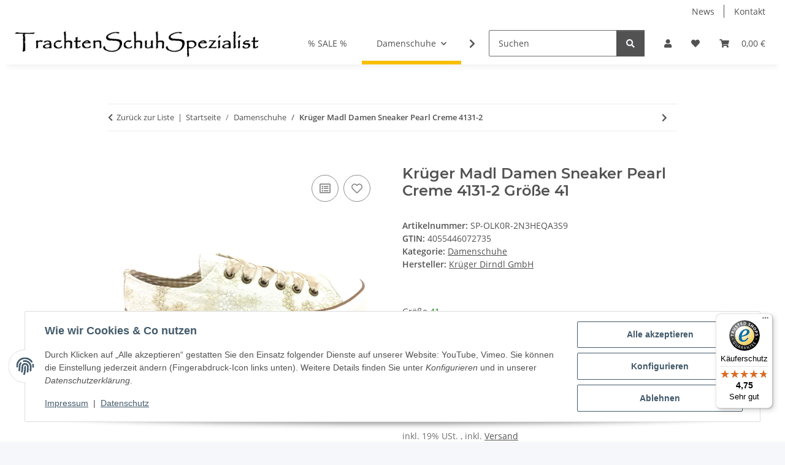

--- FILE ---
content_type: text/html; charset=utf-8
request_url: https://trachtenschuhspezialist.de/Krueger-Madl-Damen-Sneaker-Pearl-Creme-4131-2-Groesse-41
body_size: 39003
content:
<!DOCTYPE html>
<html lang="de" itemscope itemtype="https://schema.org/ItemPage">
    
    <head>
        
            <meta http-equiv="content-type" content="text/html; charset=utf-8">
            <meta name="description" itemprop="description" content="Trachtenschuhspezialist &lt;P&gt;Schnelle Lieferung ✔ Sichere Zahlung ✔ Günstige Preise ✔ Kostenloser Versand ✔ Entdecke jetzt Krüger Pearl 41&lt;/ P&gt;">
                            <meta name="keywords" itemprop="keywords" content="Trachtensneaker  Trachtenschuhe 004131-0-002">
                        <meta name="viewport" content="width=device-width, initial-scale=1.0">
            <meta http-equiv="X-UA-Compatible" content="IE=edge">
                        <meta name="robots" content="index, follow">

            <meta itemprop="url" content="https://trachtenschuhspezialist.de/Krueger-Madl-Damen-Sneaker-Pearl-Creme-4131-2">
            <meta property="og:type" content="website">
            <meta property="og:site_name" content="Krüger Madl Damen Sneaker Pearl Creme, 62,89 €">
            <meta property="og:title" content="Krüger Madl Damen Sneaker Pearl Creme, 62,89 €">
            <meta property="og:description" content="Trachtenschuhspezialist &lt;P&gt;Schnelle Lieferung ✔ Sichere Zahlung ✔ Günstige Preise ✔ Kostenloser Versand ✔ Entdecke jetzt Krüger Pearl 41&lt;/ P&gt;">
            <meta property="og:url" content="https://trachtenschuhspezialist.de/Krueger-Madl-Damen-Sneaker-Pearl-Creme-4131-2">

                                    
                            <meta itemprop="image" content="https://trachtenschuhspezialist.de/media/image/product/58/lg/krueger-madl-damen-sneaker-pearl-creme-4131-2-groesse-41.jpg">
                <meta property="og:image" content="https://trachtenschuhspezialist.de/media/image/product/58/lg/krueger-madl-damen-sneaker-pearl-creme-4131-2-groesse-41.jpg">
                <meta property="og:image:width" content="800">
                <meta property="og:image:height" content="800">
                    

        <title itemprop="name">Krüger Madl Damen Sneaker Pearl Creme, 62,89 €</title>

                    <link rel="canonical" href="https://trachtenschuhspezialist.de/Krueger-Madl-Damen-Sneaker-Pearl-Creme-4131-2">
        
        

        
            <link rel="icon" href="https://trachtenschuhspezialist.de/favicon.ico" sizes="48x48">
            <link rel="icon" href="https://trachtenschuhspezialist.de/favicon.svg" sizes="any" type="image/svg+xml">
            <link rel="apple-touch-icon" href="https://trachtenschuhspezialist.de/apple-touch-icon.png">
            <link rel="manifest" href="https://trachtenschuhspezialist.de/site.webmanifest">
            <meta name="msapplication-TileColor" content="#f8bf00">
            <meta name="msapplication-TileImage" content="https://trachtenschuhspezialist.de/mstile-144x144.png">
        
        
            <meta name="theme-color" content="#f8bf00">
        

        
                                                    
                <style id="criticalCSS">
                    
                        :root{--blue: #007bff;--indigo: #6610f2;--purple: #6f42c1;--pink: #e83e8c;--red: #dc3545;--orange: #fd7e14;--yellow: #ffc107;--green: #28a745;--teal: #20c997;--cyan: #17a2b8;--white: #ffffff;--gray: #707070;--gray-dark: #343a40;--primary: #F8BF00;--secondary: #525252;--success: #1C871E;--info: #525252;--warning: #a56823;--danger: #b90000;--light: #f5f7fa;--dark: #525252;--gray: #707070;--gray-light: #f5f7fa;--gray-medium: #ebebeb;--gray-dark: #9b9b9b;--gray-darker: #525252;--breakpoint-xs: 0;--breakpoint-sm: 576px;--breakpoint-md: 768px;--breakpoint-lg: 992px;--breakpoint-xl: 1300px;--font-family-sans-serif: "Open Sans", sans-serif;--font-family-monospace: SFMono-Regular, Menlo, Monaco, Consolas, "Liberation Mono", "Courier New", monospace}*,*::before,*::after{box-sizing:border-box}html{font-family:sans-serif;line-height:1.15;-webkit-text-size-adjust:100%;-webkit-tap-highlight-color:rgba(0, 0, 0, 0)}article,aside,figcaption,figure,footer,header,hgroup,main,nav,section{display:block}body{margin:0;font-family:"Open Sans", sans-serif;font-size:0.875rem;font-weight:400;line-height:1.5;color:#525252;text-align:left;background-color:#f5f7fa}[tabindex="-1"]:focus:not(:focus-visible){outline:0 !important}hr{box-sizing:content-box;height:0;overflow:visible}h1,h2,h3,h4,h5,h6{margin-top:0;margin-bottom:1rem}p{margin-top:0;margin-bottom:1rem}abbr[title],abbr[data-original-title]{text-decoration:underline;text-decoration:underline dotted;cursor:help;border-bottom:0;text-decoration-skip-ink:none}address{margin-bottom:1rem;font-style:normal;line-height:inherit}ol,ul,dl{margin-top:0;margin-bottom:1rem}ol ol,ul ul,ol ul,ul ol{margin-bottom:0}dt{font-weight:700}dd{margin-bottom:0.5rem;margin-left:0}blockquote{margin:0 0 1rem}b,strong{font-weight:bolder}small{font-size:80%}sub,sup{position:relative;font-size:75%;line-height:0;vertical-align:baseline}sub{bottom:-0.25em}sup{top:-0.5em}a{color:#525252;text-decoration:underline;background-color:transparent}a:hover{color:#F8BF00;text-decoration:none}a:not([href]):not([class]){color:inherit;text-decoration:none}a:not([href]):not([class]):hover{color:inherit;text-decoration:none}pre,code,kbd,samp{font-family:SFMono-Regular, Menlo, Monaco, Consolas, "Liberation Mono", "Courier New", monospace;font-size:1em}pre{margin-top:0;margin-bottom:1rem;overflow:auto;-ms-overflow-style:scrollbar}figure{margin:0 0 1rem}img{vertical-align:middle;border-style:none}svg{overflow:hidden;vertical-align:middle}table{border-collapse:collapse}caption{padding-top:0.75rem;padding-bottom:0.75rem;color:#707070;text-align:left;caption-side:bottom}th{text-align:inherit;text-align:-webkit-match-parent}label{display:inline-block;margin-bottom:0.5rem}button{border-radius:0}button:focus:not(:focus-visible){outline:0}input,button,select,optgroup,textarea{margin:0;font-family:inherit;font-size:inherit;line-height:inherit}button,input{overflow:visible}button,select{text-transform:none}[role="button"]{cursor:pointer}select{word-wrap:normal}button,[type="button"],[type="reset"],[type="submit"]{-webkit-appearance:button}button:not(:disabled),[type="button"]:not(:disabled),[type="reset"]:not(:disabled),[type="submit"]:not(:disabled){cursor:pointer}button::-moz-focus-inner,[type="button"]::-moz-focus-inner,[type="reset"]::-moz-focus-inner,[type="submit"]::-moz-focus-inner{padding:0;border-style:none}input[type="radio"],input[type="checkbox"]{box-sizing:border-box;padding:0}textarea{overflow:auto;resize:vertical}fieldset{min-width:0;padding:0;margin:0;border:0}legend{display:block;width:100%;max-width:100%;padding:0;margin-bottom:0.5rem;font-size:1.5rem;line-height:inherit;color:inherit;white-space:normal}progress{vertical-align:baseline}[type="number"]::-webkit-inner-spin-button,[type="number"]::-webkit-outer-spin-button{height:auto}[type="search"]{outline-offset:-2px;-webkit-appearance:none}[type="search"]::-webkit-search-decoration{-webkit-appearance:none}::-webkit-file-upload-button{font:inherit;-webkit-appearance:button}output{display:inline-block}summary{display:list-item;cursor:pointer}template{display:none}[hidden]{display:none !important}.img-fluid{max-width:100%;height:auto}.img-thumbnail{padding:0.25rem;background-color:#f5f7fa;border:1px solid #dee2e6;border-radius:0.125rem;box-shadow:0 1px 2px rgba(0, 0, 0, 0.075);max-width:100%;height:auto}.figure{display:inline-block}.figure-img{margin-bottom:0.5rem;line-height:1}.figure-caption{font-size:90%;color:#707070}code{font-size:87.5%;color:#e83e8c;word-wrap:break-word}a>code{color:inherit}kbd{padding:0.2rem 0.4rem;font-size:87.5%;color:#ffffff;background-color:#212529;border-radius:0.125rem;box-shadow:inset 0 -0.1rem 0 rgba(0, 0, 0, 0.25)}kbd kbd{padding:0;font-size:100%;font-weight:700;box-shadow:none}pre{display:block;font-size:87.5%;color:#212529}pre code{font-size:inherit;color:inherit;word-break:normal}.pre-scrollable{max-height:340px;overflow-y:scroll}.container,.container-fluid,.container-sm,.container-md,.container-lg,.container-xl{width:100%;padding-right:1rem;padding-left:1rem;margin-right:auto;margin-left:auto}@media (min-width:576px){.container,.container-sm{max-width:97vw}}@media (min-width:768px){.container,.container-sm,.container-md{max-width:720px}}@media (min-width:992px){.container,.container-sm,.container-md,.container-lg{max-width:960px}}@media (min-width:1300px){.container,.container-sm,.container-md,.container-lg,.container-xl{max-width:1250px}}.row{display:flex;flex-wrap:wrap;margin-right:-1rem;margin-left:-1rem}.no-gutters{margin-right:0;margin-left:0}.no-gutters>.col,.no-gutters>[class*="col-"]{padding-right:0;padding-left:0}.col-1,.col-2,.col-3,.col-4,.col-5,.col-6,.col-7,.col-8,.col-9,.col-10,.col-11,.col-12,.col,.col-auto,.col-sm-1,.col-sm-2,.col-sm-3,.col-sm-4,.col-sm-5,.col-sm-6,.col-sm-7,.col-sm-8,.col-sm-9,.col-sm-10,.col-sm-11,.col-sm-12,.col-sm,.col-sm-auto,.col-md-1,.col-md-2,.col-md-3,.col-md-4,.col-md-5,.col-md-6,.col-md-7,.col-md-8,.col-md-9,.col-md-10,.col-md-11,.col-md-12,.col-md,.col-md-auto,.col-lg-1,.col-lg-2,.col-lg-3,.col-lg-4,.col-lg-5,.col-lg-6,.col-lg-7,.col-lg-8,.col-lg-9,.col-lg-10,.col-lg-11,.col-lg-12,.col-lg,.col-lg-auto,.col-xl-1,.col-xl-2,.col-xl-3,.col-xl-4,.col-xl-5,.col-xl-6,.col-xl-7,.col-xl-8,.col-xl-9,.col-xl-10,.col-xl-11,.col-xl-12,.col-xl,.col-xl-auto{position:relative;width:100%;padding-right:1rem;padding-left:1rem}.col{flex-basis:0;flex-grow:1;max-width:100%}.row-cols-1>*{flex:0 0 100%;max-width:100%}.row-cols-2>*{flex:0 0 50%;max-width:50%}.row-cols-3>*{flex:0 0 33.3333333333%;max-width:33.3333333333%}.row-cols-4>*{flex:0 0 25%;max-width:25%}.row-cols-5>*{flex:0 0 20%;max-width:20%}.row-cols-6>*{flex:0 0 16.6666666667%;max-width:16.6666666667%}.col-auto{flex:0 0 auto;width:auto;max-width:100%}.col-1{flex:0 0 8.33333333%;max-width:8.33333333%}.col-2{flex:0 0 16.66666667%;max-width:16.66666667%}.col-3{flex:0 0 25%;max-width:25%}.col-4{flex:0 0 33.33333333%;max-width:33.33333333%}.col-5{flex:0 0 41.66666667%;max-width:41.66666667%}.col-6{flex:0 0 50%;max-width:50%}.col-7{flex:0 0 58.33333333%;max-width:58.33333333%}.col-8{flex:0 0 66.66666667%;max-width:66.66666667%}.col-9{flex:0 0 75%;max-width:75%}.col-10{flex:0 0 83.33333333%;max-width:83.33333333%}.col-11{flex:0 0 91.66666667%;max-width:91.66666667%}.col-12{flex:0 0 100%;max-width:100%}.order-first{order:-1}.order-last{order:13}.order-0{order:0}.order-1{order:1}.order-2{order:2}.order-3{order:3}.order-4{order:4}.order-5{order:5}.order-6{order:6}.order-7{order:7}.order-8{order:8}.order-9{order:9}.order-10{order:10}.order-11{order:11}.order-12{order:12}.offset-1{margin-left:8.33333333%}.offset-2{margin-left:16.66666667%}.offset-3{margin-left:25%}.offset-4{margin-left:33.33333333%}.offset-5{margin-left:41.66666667%}.offset-6{margin-left:50%}.offset-7{margin-left:58.33333333%}.offset-8{margin-left:66.66666667%}.offset-9{margin-left:75%}.offset-10{margin-left:83.33333333%}.offset-11{margin-left:91.66666667%}@media (min-width:576px){.col-sm{flex-basis:0;flex-grow:1;max-width:100%}.row-cols-sm-1>*{flex:0 0 100%;max-width:100%}.row-cols-sm-2>*{flex:0 0 50%;max-width:50%}.row-cols-sm-3>*{flex:0 0 33.3333333333%;max-width:33.3333333333%}.row-cols-sm-4>*{flex:0 0 25%;max-width:25%}.row-cols-sm-5>*{flex:0 0 20%;max-width:20%}.row-cols-sm-6>*{flex:0 0 16.6666666667%;max-width:16.6666666667%}.col-sm-auto{flex:0 0 auto;width:auto;max-width:100%}.col-sm-1{flex:0 0 8.33333333%;max-width:8.33333333%}.col-sm-2{flex:0 0 16.66666667%;max-width:16.66666667%}.col-sm-3{flex:0 0 25%;max-width:25%}.col-sm-4{flex:0 0 33.33333333%;max-width:33.33333333%}.col-sm-5{flex:0 0 41.66666667%;max-width:41.66666667%}.col-sm-6{flex:0 0 50%;max-width:50%}.col-sm-7{flex:0 0 58.33333333%;max-width:58.33333333%}.col-sm-8{flex:0 0 66.66666667%;max-width:66.66666667%}.col-sm-9{flex:0 0 75%;max-width:75%}.col-sm-10{flex:0 0 83.33333333%;max-width:83.33333333%}.col-sm-11{flex:0 0 91.66666667%;max-width:91.66666667%}.col-sm-12{flex:0 0 100%;max-width:100%}.order-sm-first{order:-1}.order-sm-last{order:13}.order-sm-0{order:0}.order-sm-1{order:1}.order-sm-2{order:2}.order-sm-3{order:3}.order-sm-4{order:4}.order-sm-5{order:5}.order-sm-6{order:6}.order-sm-7{order:7}.order-sm-8{order:8}.order-sm-9{order:9}.order-sm-10{order:10}.order-sm-11{order:11}.order-sm-12{order:12}.offset-sm-0{margin-left:0}.offset-sm-1{margin-left:8.33333333%}.offset-sm-2{margin-left:16.66666667%}.offset-sm-3{margin-left:25%}.offset-sm-4{margin-left:33.33333333%}.offset-sm-5{margin-left:41.66666667%}.offset-sm-6{margin-left:50%}.offset-sm-7{margin-left:58.33333333%}.offset-sm-8{margin-left:66.66666667%}.offset-sm-9{margin-left:75%}.offset-sm-10{margin-left:83.33333333%}.offset-sm-11{margin-left:91.66666667%}}@media (min-width:768px){.col-md{flex-basis:0;flex-grow:1;max-width:100%}.row-cols-md-1>*{flex:0 0 100%;max-width:100%}.row-cols-md-2>*{flex:0 0 50%;max-width:50%}.row-cols-md-3>*{flex:0 0 33.3333333333%;max-width:33.3333333333%}.row-cols-md-4>*{flex:0 0 25%;max-width:25%}.row-cols-md-5>*{flex:0 0 20%;max-width:20%}.row-cols-md-6>*{flex:0 0 16.6666666667%;max-width:16.6666666667%}.col-md-auto{flex:0 0 auto;width:auto;max-width:100%}.col-md-1{flex:0 0 8.33333333%;max-width:8.33333333%}.col-md-2{flex:0 0 16.66666667%;max-width:16.66666667%}.col-md-3{flex:0 0 25%;max-width:25%}.col-md-4{flex:0 0 33.33333333%;max-width:33.33333333%}.col-md-5{flex:0 0 41.66666667%;max-width:41.66666667%}.col-md-6{flex:0 0 50%;max-width:50%}.col-md-7{flex:0 0 58.33333333%;max-width:58.33333333%}.col-md-8{flex:0 0 66.66666667%;max-width:66.66666667%}.col-md-9{flex:0 0 75%;max-width:75%}.col-md-10{flex:0 0 83.33333333%;max-width:83.33333333%}.col-md-11{flex:0 0 91.66666667%;max-width:91.66666667%}.col-md-12{flex:0 0 100%;max-width:100%}.order-md-first{order:-1}.order-md-last{order:13}.order-md-0{order:0}.order-md-1{order:1}.order-md-2{order:2}.order-md-3{order:3}.order-md-4{order:4}.order-md-5{order:5}.order-md-6{order:6}.order-md-7{order:7}.order-md-8{order:8}.order-md-9{order:9}.order-md-10{order:10}.order-md-11{order:11}.order-md-12{order:12}.offset-md-0{margin-left:0}.offset-md-1{margin-left:8.33333333%}.offset-md-2{margin-left:16.66666667%}.offset-md-3{margin-left:25%}.offset-md-4{margin-left:33.33333333%}.offset-md-5{margin-left:41.66666667%}.offset-md-6{margin-left:50%}.offset-md-7{margin-left:58.33333333%}.offset-md-8{margin-left:66.66666667%}.offset-md-9{margin-left:75%}.offset-md-10{margin-left:83.33333333%}.offset-md-11{margin-left:91.66666667%}}@media (min-width:992px){.col-lg{flex-basis:0;flex-grow:1;max-width:100%}.row-cols-lg-1>*{flex:0 0 100%;max-width:100%}.row-cols-lg-2>*{flex:0 0 50%;max-width:50%}.row-cols-lg-3>*{flex:0 0 33.3333333333%;max-width:33.3333333333%}.row-cols-lg-4>*{flex:0 0 25%;max-width:25%}.row-cols-lg-5>*{flex:0 0 20%;max-width:20%}.row-cols-lg-6>*{flex:0 0 16.6666666667%;max-width:16.6666666667%}.col-lg-auto{flex:0 0 auto;width:auto;max-width:100%}.col-lg-1{flex:0 0 8.33333333%;max-width:8.33333333%}.col-lg-2{flex:0 0 16.66666667%;max-width:16.66666667%}.col-lg-3{flex:0 0 25%;max-width:25%}.col-lg-4{flex:0 0 33.33333333%;max-width:33.33333333%}.col-lg-5{flex:0 0 41.66666667%;max-width:41.66666667%}.col-lg-6{flex:0 0 50%;max-width:50%}.col-lg-7{flex:0 0 58.33333333%;max-width:58.33333333%}.col-lg-8{flex:0 0 66.66666667%;max-width:66.66666667%}.col-lg-9{flex:0 0 75%;max-width:75%}.col-lg-10{flex:0 0 83.33333333%;max-width:83.33333333%}.col-lg-11{flex:0 0 91.66666667%;max-width:91.66666667%}.col-lg-12{flex:0 0 100%;max-width:100%}.order-lg-first{order:-1}.order-lg-last{order:13}.order-lg-0{order:0}.order-lg-1{order:1}.order-lg-2{order:2}.order-lg-3{order:3}.order-lg-4{order:4}.order-lg-5{order:5}.order-lg-6{order:6}.order-lg-7{order:7}.order-lg-8{order:8}.order-lg-9{order:9}.order-lg-10{order:10}.order-lg-11{order:11}.order-lg-12{order:12}.offset-lg-0{margin-left:0}.offset-lg-1{margin-left:8.33333333%}.offset-lg-2{margin-left:16.66666667%}.offset-lg-3{margin-left:25%}.offset-lg-4{margin-left:33.33333333%}.offset-lg-5{margin-left:41.66666667%}.offset-lg-6{margin-left:50%}.offset-lg-7{margin-left:58.33333333%}.offset-lg-8{margin-left:66.66666667%}.offset-lg-9{margin-left:75%}.offset-lg-10{margin-left:83.33333333%}.offset-lg-11{margin-left:91.66666667%}}@media (min-width:1300px){.col-xl{flex-basis:0;flex-grow:1;max-width:100%}.row-cols-xl-1>*{flex:0 0 100%;max-width:100%}.row-cols-xl-2>*{flex:0 0 50%;max-width:50%}.row-cols-xl-3>*{flex:0 0 33.3333333333%;max-width:33.3333333333%}.row-cols-xl-4>*{flex:0 0 25%;max-width:25%}.row-cols-xl-5>*{flex:0 0 20%;max-width:20%}.row-cols-xl-6>*{flex:0 0 16.6666666667%;max-width:16.6666666667%}.col-xl-auto{flex:0 0 auto;width:auto;max-width:100%}.col-xl-1{flex:0 0 8.33333333%;max-width:8.33333333%}.col-xl-2{flex:0 0 16.66666667%;max-width:16.66666667%}.col-xl-3{flex:0 0 25%;max-width:25%}.col-xl-4{flex:0 0 33.33333333%;max-width:33.33333333%}.col-xl-5{flex:0 0 41.66666667%;max-width:41.66666667%}.col-xl-6{flex:0 0 50%;max-width:50%}.col-xl-7{flex:0 0 58.33333333%;max-width:58.33333333%}.col-xl-8{flex:0 0 66.66666667%;max-width:66.66666667%}.col-xl-9{flex:0 0 75%;max-width:75%}.col-xl-10{flex:0 0 83.33333333%;max-width:83.33333333%}.col-xl-11{flex:0 0 91.66666667%;max-width:91.66666667%}.col-xl-12{flex:0 0 100%;max-width:100%}.order-xl-first{order:-1}.order-xl-last{order:13}.order-xl-0{order:0}.order-xl-1{order:1}.order-xl-2{order:2}.order-xl-3{order:3}.order-xl-4{order:4}.order-xl-5{order:5}.order-xl-6{order:6}.order-xl-7{order:7}.order-xl-8{order:8}.order-xl-9{order:9}.order-xl-10{order:10}.order-xl-11{order:11}.order-xl-12{order:12}.offset-xl-0{margin-left:0}.offset-xl-1{margin-left:8.33333333%}.offset-xl-2{margin-left:16.66666667%}.offset-xl-3{margin-left:25%}.offset-xl-4{margin-left:33.33333333%}.offset-xl-5{margin-left:41.66666667%}.offset-xl-6{margin-left:50%}.offset-xl-7{margin-left:58.33333333%}.offset-xl-8{margin-left:66.66666667%}.offset-xl-9{margin-left:75%}.offset-xl-10{margin-left:83.33333333%}.offset-xl-11{margin-left:91.66666667%}}.nav{display:flex;flex-wrap:wrap;padding-left:0;margin-bottom:0;list-style:none}.nav-link{display:block;padding:0.5rem 1rem;text-decoration:none}.nav-link:hover,.nav-link:focus{text-decoration:none}.nav-link.disabled{color:#707070;pointer-events:none;cursor:default}.nav-tabs{border-bottom:1px solid #dee2e6}.nav-tabs .nav-link{margin-bottom:-1px;background-color:transparent;border:1px solid transparent;border-top-left-radius:0;border-top-right-radius:0}.nav-tabs .nav-link:hover,.nav-tabs .nav-link:focus{isolation:isolate;border-color:transparent}.nav-tabs .nav-link.disabled{color:#707070;background-color:transparent;border-color:transparent}.nav-tabs .nav-link.active,.nav-tabs .nav-item.show .nav-link{color:#525252;background-color:transparent;border-color:#F8BF00}.nav-tabs .dropdown-menu{margin-top:-1px;border-top-left-radius:0;border-top-right-radius:0}.nav-pills .nav-link{background:none;border:0;border-radius:0.125rem}.nav-pills .nav-link.active,.nav-pills .show>.nav-link{color:#ffffff;background-color:#F8BF00}.nav-fill>.nav-link,.nav-fill .nav-item{flex:1 1 auto;text-align:center}.nav-justified>.nav-link,.nav-justified .nav-item{flex-basis:0;flex-grow:1;text-align:center}.tab-content>.tab-pane{display:none}.tab-content>.active{display:block}.navbar{position:relative;display:flex;flex-wrap:wrap;align-items:center;justify-content:space-between;padding:0.4rem 1rem}.navbar .container,.navbar .container-fluid,.navbar .container-sm,.navbar .container-md,.navbar .container-lg,.navbar .container-xl,.navbar>.container-sm,.navbar>.container-md,.navbar>.container-lg,.navbar>.container-xl{display:flex;flex-wrap:wrap;align-items:center;justify-content:space-between}.navbar-brand{display:inline-block;padding-top:0.40625rem;padding-bottom:0.40625rem;margin-right:1rem;font-size:1rem;line-height:inherit;white-space:nowrap}.navbar-brand:hover,.navbar-brand:focus{text-decoration:none}.navbar-nav{display:flex;flex-direction:column;padding-left:0;margin-bottom:0;list-style:none}.navbar-nav .nav-link{padding-right:0;padding-left:0}.navbar-nav .dropdown-menu{position:static;float:none}.navbar-text{display:inline-block;padding-top:0.5rem;padding-bottom:0.5rem}.navbar-collapse{flex-basis:100%;flex-grow:1;align-items:center}.navbar-toggler{padding:0.25rem 0.75rem;font-size:1rem;line-height:1;background-color:transparent;border:1px solid transparent;border-radius:0.125rem}.navbar-toggler:hover,.navbar-toggler:focus{text-decoration:none}.navbar-toggler-icon{display:inline-block;width:1.5em;height:1.5em;vertical-align:middle;content:"";background:50% / 100% 100% no-repeat}.navbar-nav-scroll{max-height:75vh;overflow-y:auto}@media (max-width:575.98px){.navbar-expand-sm>.container,.navbar-expand-sm>.container-fluid,.navbar-expand-sm>.container-sm,.navbar-expand-sm>.container-md,.navbar-expand-sm>.container-lg,.navbar-expand-sm>.container-xl{padding-right:0;padding-left:0}}@media (min-width:576px){.navbar-expand-sm{flex-flow:row nowrap;justify-content:flex-start}.navbar-expand-sm .navbar-nav{flex-direction:row}.navbar-expand-sm .navbar-nav .dropdown-menu{position:absolute}.navbar-expand-sm .navbar-nav .nav-link{padding-right:1.5rem;padding-left:1.5rem}.navbar-expand-sm>.container,.navbar-expand-sm>.container-fluid,.navbar-expand-sm>.container-sm,.navbar-expand-sm>.container-md,.navbar-expand-sm>.container-lg,.navbar-expand-sm>.container-xl{flex-wrap:nowrap}.navbar-expand-sm .navbar-nav-scroll{overflow:visible}.navbar-expand-sm .navbar-collapse{display:flex !important;flex-basis:auto}.navbar-expand-sm .navbar-toggler{display:none}}@media (max-width:767.98px){.navbar-expand-md>.container,.navbar-expand-md>.container-fluid,.navbar-expand-md>.container-sm,.navbar-expand-md>.container-md,.navbar-expand-md>.container-lg,.navbar-expand-md>.container-xl{padding-right:0;padding-left:0}}@media (min-width:768px){.navbar-expand-md{flex-flow:row nowrap;justify-content:flex-start}.navbar-expand-md .navbar-nav{flex-direction:row}.navbar-expand-md .navbar-nav .dropdown-menu{position:absolute}.navbar-expand-md .navbar-nav .nav-link{padding-right:1.5rem;padding-left:1.5rem}.navbar-expand-md>.container,.navbar-expand-md>.container-fluid,.navbar-expand-md>.container-sm,.navbar-expand-md>.container-md,.navbar-expand-md>.container-lg,.navbar-expand-md>.container-xl{flex-wrap:nowrap}.navbar-expand-md .navbar-nav-scroll{overflow:visible}.navbar-expand-md .navbar-collapse{display:flex !important;flex-basis:auto}.navbar-expand-md .navbar-toggler{display:none}}@media (max-width:991.98px){.navbar-expand-lg>.container,.navbar-expand-lg>.container-fluid,.navbar-expand-lg>.container-sm,.navbar-expand-lg>.container-md,.navbar-expand-lg>.container-lg,.navbar-expand-lg>.container-xl{padding-right:0;padding-left:0}}@media (min-width:992px){.navbar-expand-lg{flex-flow:row nowrap;justify-content:flex-start}.navbar-expand-lg .navbar-nav{flex-direction:row}.navbar-expand-lg .navbar-nav .dropdown-menu{position:absolute}.navbar-expand-lg .navbar-nav .nav-link{padding-right:1.5rem;padding-left:1.5rem}.navbar-expand-lg>.container,.navbar-expand-lg>.container-fluid,.navbar-expand-lg>.container-sm,.navbar-expand-lg>.container-md,.navbar-expand-lg>.container-lg,.navbar-expand-lg>.container-xl{flex-wrap:nowrap}.navbar-expand-lg .navbar-nav-scroll{overflow:visible}.navbar-expand-lg .navbar-collapse{display:flex !important;flex-basis:auto}.navbar-expand-lg .navbar-toggler{display:none}}@media (max-width:1299.98px){.navbar-expand-xl>.container,.navbar-expand-xl>.container-fluid,.navbar-expand-xl>.container-sm,.navbar-expand-xl>.container-md,.navbar-expand-xl>.container-lg,.navbar-expand-xl>.container-xl{padding-right:0;padding-left:0}}@media (min-width:1300px){.navbar-expand-xl{flex-flow:row nowrap;justify-content:flex-start}.navbar-expand-xl .navbar-nav{flex-direction:row}.navbar-expand-xl .navbar-nav .dropdown-menu{position:absolute}.navbar-expand-xl .navbar-nav .nav-link{padding-right:1.5rem;padding-left:1.5rem}.navbar-expand-xl>.container,.navbar-expand-xl>.container-fluid,.navbar-expand-xl>.container-sm,.navbar-expand-xl>.container-md,.navbar-expand-xl>.container-lg,.navbar-expand-xl>.container-xl{flex-wrap:nowrap}.navbar-expand-xl .navbar-nav-scroll{overflow:visible}.navbar-expand-xl .navbar-collapse{display:flex !important;flex-basis:auto}.navbar-expand-xl .navbar-toggler{display:none}}.navbar-expand{flex-flow:row nowrap;justify-content:flex-start}.navbar-expand>.container,.navbar-expand>.container-fluid,.navbar-expand>.container-sm,.navbar-expand>.container-md,.navbar-expand>.container-lg,.navbar-expand>.container-xl{padding-right:0;padding-left:0}.navbar-expand .navbar-nav{flex-direction:row}.navbar-expand .navbar-nav .dropdown-menu{position:absolute}.navbar-expand .navbar-nav .nav-link{padding-right:1.5rem;padding-left:1.5rem}.navbar-expand>.container,.navbar-expand>.container-fluid,.navbar-expand>.container-sm,.navbar-expand>.container-md,.navbar-expand>.container-lg,.navbar-expand>.container-xl{flex-wrap:nowrap}.navbar-expand .navbar-nav-scroll{overflow:visible}.navbar-expand .navbar-collapse{display:flex !important;flex-basis:auto}.navbar-expand .navbar-toggler{display:none}.navbar-light .navbar-brand{color:rgba(0, 0, 0, 0.9)}.navbar-light .navbar-brand:hover,.navbar-light .navbar-brand:focus{color:rgba(0, 0, 0, 0.9)}.navbar-light .navbar-nav .nav-link{color:#525252}.navbar-light .navbar-nav .nav-link:hover,.navbar-light .navbar-nav .nav-link:focus{color:#F8BF00}.navbar-light .navbar-nav .nav-link.disabled{color:rgba(0, 0, 0, 0.3)}.navbar-light .navbar-nav .show>.nav-link,.navbar-light .navbar-nav .active>.nav-link,.navbar-light .navbar-nav .nav-link.show,.navbar-light .navbar-nav .nav-link.active{color:rgba(0, 0, 0, 0.9)}.navbar-light .navbar-toggler{color:#525252;border-color:rgba(0, 0, 0, 0.1)}.navbar-light .navbar-toggler-icon{background-image:url("data:image/svg+xml,%3csvg xmlns='http://www.w3.org/2000/svg' width='30' height='30' viewBox='0 0 30 30'%3e%3cpath stroke='%23525252' stroke-linecap='round' stroke-miterlimit='10' stroke-width='2' d='M4 7h22M4 15h22M4 23h22'/%3e%3c/svg%3e")}.navbar-light .navbar-text{color:#525252}.navbar-light .navbar-text a{color:rgba(0, 0, 0, 0.9)}.navbar-light .navbar-text a:hover,.navbar-light .navbar-text a:focus{color:rgba(0, 0, 0, 0.9)}.navbar-dark .navbar-brand{color:#ffffff}.navbar-dark .navbar-brand:hover,.navbar-dark .navbar-brand:focus{color:#ffffff}.navbar-dark .navbar-nav .nav-link{color:rgba(255, 255, 255, 0.5)}.navbar-dark .navbar-nav .nav-link:hover,.navbar-dark .navbar-nav .nav-link:focus{color:rgba(255, 255, 255, 0.75)}.navbar-dark .navbar-nav .nav-link.disabled{color:rgba(255, 255, 255, 0.25)}.navbar-dark .navbar-nav .show>.nav-link,.navbar-dark .navbar-nav .active>.nav-link,.navbar-dark .navbar-nav .nav-link.show,.navbar-dark .navbar-nav .nav-link.active{color:#ffffff}.navbar-dark .navbar-toggler{color:rgba(255, 255, 255, 0.5);border-color:rgba(255, 255, 255, 0.1)}.navbar-dark .navbar-toggler-icon{background-image:url("data:image/svg+xml,%3csvg xmlns='http://www.w3.org/2000/svg' width='30' height='30' viewBox='0 0 30 30'%3e%3cpath stroke='rgba%28255, 255, 255, 0.5%29' stroke-linecap='round' stroke-miterlimit='10' stroke-width='2' d='M4 7h22M4 15h22M4 23h22'/%3e%3c/svg%3e")}.navbar-dark .navbar-text{color:rgba(255, 255, 255, 0.5)}.navbar-dark .navbar-text a{color:#ffffff}.navbar-dark .navbar-text a:hover,.navbar-dark .navbar-text a:focus{color:#ffffff}.pagination-sm .page-item.active .page-link::after,.pagination-sm .page-item.active .page-text::after{left:0.375rem;right:0.375rem}.pagination-lg .page-item.active .page-link::after,.pagination-lg .page-item.active .page-text::after{left:1.125rem;right:1.125rem}.page-item{position:relative}.page-item.active{font-weight:700}.page-item.active .page-link::after,.page-item.active .page-text::after{content:"";position:absolute;left:0.5625rem;bottom:0;right:0.5625rem;border-bottom:4px solid #F8BF00}@media (min-width:768px){.dropdown-item.page-item{background-color:transparent}}.page-link,.page-text{text-decoration:none}.pagination{margin-bottom:0;justify-content:space-between;align-items:center}@media (min-width:768px){.pagination{justify-content:normal}.pagination .dropdown>.btn{display:none}.pagination .dropdown-menu{position:static !important;transform:none !important;display:flex;margin:0;padding:0;border:0;min-width:auto}.pagination .dropdown-item{width:auto;display:inline-block;padding:0}.pagination .dropdown-item.active{background-color:transparent;color:#525252}.pagination .dropdown-item:hover{background-color:transparent}.pagination .pagination-site{display:none}}@media (max-width:767.98px){.pagination .dropdown-item{padding:0}.pagination .dropdown-item.active .page-link,.pagination .dropdown-item.active .page-text,.pagination .dropdown-item:active .page-link,.pagination .dropdown-item:active .page-text{color:#525252}}.productlist-page-nav{align-items:center}.productlist-page-nav .pagination{margin:0}.productlist-page-nav .displayoptions{margin-bottom:1rem}@media (min-width:768px){.productlist-page-nav .displayoptions{margin-bottom:0}}.productlist-page-nav .displayoptions .btn-group+.btn-group+.btn-group{margin-left:0.5rem}.productlist-page-nav .result-option-wrapper{margin-right:0.5rem}.productlist-page-nav .productlist-item-info{margin-bottom:0.5rem;margin-left:auto;margin-right:auto;display:flex}@media (min-width:768px){.productlist-page-nav .productlist-item-info{margin-right:0;margin-bottom:0}.productlist-page-nav .productlist-item-info.productlist-item-border{border-right:1px solid #ebebeb;padding-right:1rem}}.productlist-page-nav.productlist-page-nav-header-m{margin-top:3rem}@media (min-width:768px){.productlist-page-nav.productlist-page-nav-header-m{margin-top:2rem}.productlist-page-nav.productlist-page-nav-header-m>.col{margin-top:1rem}}.productlist-page-nav-bottom{margin-bottom:2rem}.pagination-wrapper{margin-bottom:1rem;align-items:center;border-top:1px solid #f5f7fa;border-bottom:1px solid #f5f7fa;padding-top:0.5rem;padding-bottom:0.5rem}.pagination-wrapper .pagination-entries{font-weight:700;margin-bottom:1rem}@media (min-width:768px){.pagination-wrapper .pagination-entries{margin-bottom:0}}.pagination-wrapper .pagination-selects{margin-left:auto;margin-top:1rem}@media (min-width:768px){.pagination-wrapper .pagination-selects{margin-left:0;margin-top:0}}.pagination-wrapper .pagination-selects .pagination-selects-entries{margin-bottom:1rem}@media (min-width:768px){.pagination-wrapper .pagination-selects .pagination-selects-entries{margin-right:1rem;margin-bottom:0}}.pagination-no-wrapper{border:0;padding-top:0;padding-bottom:0}.topbar-wrapper{position:relative;z-index:1021;flex-direction:row-reverse}.sticky-header header{position:sticky;top:0}#jtl-nav-wrapper .form-control::placeholder,#jtl-nav-wrapper .form-control:focus::placeholder{color:#525252}#jtl-nav-wrapper .label-slide .form-group:not(.exclude-from-label-slide):not(.checkbox) label{background:#ffffff;color:#525252}header{box-shadow:0 1rem 0.5625rem -0.75rem rgba(0, 0, 0, 0.06);position:relative;z-index:1020}header .dropdown-menu{background-color:#ffffff;color:#525252}header .navbar-toggler{color:#525252}header .navbar-brand img{max-width:50vw;object-fit:contain}header .nav-right .dropdown-menu{margin-top:-0.03125rem;box-shadow:inset 0 1rem 0.5625rem -0.75rem rgba(0, 0, 0, 0.06)}@media (min-width:992px){header #mainNavigation{margin-right:1rem}}@media (max-width:991.98px){header .navbar-brand img{max-width:30vw}header .dropup,header .dropright,header .dropdown,header .dropleft,header .col,header [class*="col-"]{position:static}header .navbar-collapse{position:fixed;top:0;left:0;display:block;height:100vh !important;-webkit-overflow-scrolling:touch;max-width:16.875rem;transition:all 0.2s ease-in-out;z-index:1050;width:100%;background:#ffffff}header .navbar-collapse:not(.show){transform:translateX(-100%)}header .navbar-nav{transition:all 0.2s ease-in-out}header .navbar-nav .nav-item,header .navbar-nav .nav-link{margin-left:0;margin-right:0;padding-left:1rem;padding-right:1rem;padding-top:1rem;padding-bottom:1rem}header .navbar-nav .nav-link{margin-top:-1rem;margin-bottom:-1rem;margin-left:-1rem;margin-right:-1rem;display:flex;align-items:center;justify-content:space-between}header .navbar-nav .nav-link::after{content:'\f054' !important;font-family:"Font Awesome 5 Free" !important;font-weight:900;margin-left:0.5rem;margin-top:0;font-size:0.75em}header .navbar-nav .nav-item.dropdown>.nav-link>.product-count{display:none}header .navbar-nav .nav-item:not(.dropdown) .nav-link::after{display:none}header .navbar-nav .dropdown-menu{position:absolute;left:100%;top:0;box-shadow:none;width:100%;padding:0;margin:0}header .navbar-nav .dropdown-menu:not(.show){display:none}header .navbar-nav .dropdown-body{margin:0}header .navbar-nav .nav{flex-direction:column}header .nav-mobile-header{padding-left:1rem;padding-right:1rem}header .nav-mobile-header>.row{height:3.125rem}header .nav-mobile-header .nav-mobile-header-hr{margin-top:0;margin-bottom:0}header .nav-mobile-body{height:calc(100vh - 3.125rem);height:calc(var(--vh, 1vh) * 100 - 3.125rem);overflow-y:auto;position:relative}header .nav-scrollbar-inner{overflow:visible}header .nav-right{font-size:1rem}header .nav-right .dropdown-menu{width:100%}}@media (min-width:992px){header .navbar-collapse{height:4.3125rem}header .navbar-nav>.nav-item>.nav-link{position:relative;padding:1.5rem}header .navbar-nav>.nav-item>.nav-link::before{content:"";position:absolute;bottom:0;left:50%;transform:translateX(-50%);border-width:0 0 6px;border-color:#F8BF00;border-style:solid;transition:width 0.4s;width:0}header .navbar-nav>.nav-item.active>.nav-link::before,header .navbar-nav>.nav-item:hover>.nav-link::before,header .navbar-nav>.nav-item.hover>.nav-link::before{width:100%}header .navbar-nav>.nav-item>.dropdown-menu{max-height:calc(100vh - 12.5rem);overflow:auto;margin-top:-0.03125rem;box-shadow:inset 0 1rem 0.5625rem -0.75rem rgba(0, 0, 0, 0.06)}header .navbar-nav>.nav-item.dropdown-full{position:static}header .navbar-nav>.nav-item.dropdown-full .dropdown-menu{width:100%}header .navbar-nav>.nav-item .product-count{display:none}header .navbar-nav>.nav-item .nav{flex-wrap:wrap}header .navbar-nav .nav .nav-link{padding:0}header .navbar-nav .nav .nav-link::after{display:none}header .navbar-nav .dropdown .nav-item{width:100%}header .nav-mobile-body{align-self:flex-start;width:100%}header .nav-scrollbar-inner{width:100%}header .nav-right .nav-link{padding-top:1.5rem;padding-bottom:1.5rem}header .submenu-headline::after{display:none}header .submenu-headline-toplevel{font-family:Montserrat, sans-serif;font-size:1rem;border-bottom:1px solid #ebebeb;margin-bottom:1rem}header .subcategory-wrapper .categories-recursive-dropdown{display:block;position:static !important;box-shadow:none}header .subcategory-wrapper .categories-recursive-dropdown>.nav{flex-direction:column}header .subcategory-wrapper .categories-recursive-dropdown .categories-recursive-dropdown{margin-left:0.25rem}}header .submenu-headline-image{margin-bottom:1rem;display:none}@media (min-width:992px){header .submenu-headline-image{display:block}}header #burger-menu{margin-right:1rem}header .table,header .dropdown-item,header .btn-outline-primary{color:#525252}header .dropdown-item{background-color:transparent}header .dropdown-item:hover{background-color:#f5f7fa}header .btn-outline-primary:hover{color:#525252}@media (min-width:992px){.nav-item-lg-m{margin-top:1.5rem;margin-bottom:1.5rem}}.fixed-search{background-color:#ffffff;box-shadow:0 0.25rem 0.5rem rgba(0, 0, 0, 0.2);padding-top:0.5rem;padding-bottom:0.5rem}.fixed-search .form-control{background-color:#ffffff;color:#525252}.fixed-search .form-control::placeholder{color:#525252}.main-search .twitter-typeahead{display:flex;flex-grow:1}.form-clear{align-items:center;bottom:8px;color:#525252;cursor:pointer;display:flex;height:24px;justify-content:center;position:absolute;right:52px;width:24px;z-index:10}.account-icon-dropdown .account-icon-dropdown-pass{margin-bottom:2rem}.account-icon-dropdown .dropdown-footer{background-color:#f5f7fa}.account-icon-dropdown .dropdown-footer a{text-decoration:underline}.account-icon-dropdown .account-icon-dropdown-logout{padding-bottom:0.5rem}.cart-dropdown-shipping-notice{color:#707070}.is-checkout header,.is-checkout .navbar{height:2.8rem}@media (min-width:992px){.is-checkout header,.is-checkout .navbar{height:4.2625rem}}.is-checkout .search-form-wrapper-fixed,.is-checkout .fixed-search{display:none}@media (max-width:991.98px){.nav-icons{height:2.8rem}}.search-form-wrapper-fixed{padding-top:0.5rem;padding-bottom:0.5rem}.full-width-mega .main-search-wrapper .twitter-typeahead{flex:1}@media (min-width:992px){.full-width-mega .main-search-wrapper{display:block}}@media (max-width:991.98px){.full-width-mega.sticky-top .main-search-wrapper{padding-right:0;padding-left:0;flex:0 0 auto;width:auto;max-width:100%}.full-width-mega.sticky-top .main-search-wrapper+.col,.full-width-mega.sticky-top .main-search-wrapper a{padding-left:0}.full-width-mega.sticky-top .main-search-wrapper .nav-link{padding-right:0.7rem}.full-width-mega .secure-checkout-icon{flex:0 0 auto;width:auto;max-width:100%;margin-left:auto}.full-width-mega .toggler-logo-wrapper{position:initial;width:max-content}}.full-width-mega .nav-icons-wrapper{padding-left:0}.full-width-mega .nav-logo-wrapper{padding-right:0;margin-right:auto}@media (min-width:992px){.full-width-mega .navbar-expand-lg .nav-multiple-row .navbar-nav{flex-wrap:wrap}.full-width-mega #mainNavigation.nav-multiple-row{height:auto;margin-right:0}.full-width-mega .nav-multiple-row .nav-scrollbar-inner{padding-bottom:0}.full-width-mega .nav-multiple-row .nav-scrollbar-arrow{display:none}.full-width-mega .menu-search-position-center .main-search-wrapper{margin-right:auto}.full-width-mega .menu-search-position-left .main-search-wrapper{margin-right:auto}.full-width-mega .menu-search-position-left .nav-logo-wrapper{margin-right:initial}.full-width-mega .menu-center-center.menu-multiple-rows-multiple .nav-scrollbar-inner{justify-content:center}.full-width-mega .menu-center-space-between.menu-multiple-rows-multiple .nav-scrollbar-inner{justify-content:space-between}}@media (min-width:992px){header.full-width-mega .nav-right .dropdown-menu{box-shadow:0 0 7px #000000}header .nav-multiple-row .navbar-nav>.nav-item>.nav-link{padding:1rem 1.5rem}}.slick-slider{position:relative;display:block;box-sizing:border-box;-webkit-touch-callout:none;-webkit-user-select:none;-khtml-user-select:none;-moz-user-select:none;-ms-user-select:none;user-select:none;-ms-touch-action:pan-y;touch-action:pan-y;-webkit-tap-highlight-color:transparent}.slick-list{position:relative;overflow:hidden;display:block;margin:0;padding:0}.slick-list:focus{outline:none}.slick-list.dragging{cursor:pointer;cursor:hand}.slick-slider .slick-track,.slick-slider .slick-list{-webkit-transform:translate3d(0, 0, 0);-moz-transform:translate3d(0, 0, 0);-ms-transform:translate3d(0, 0, 0);-o-transform:translate3d(0, 0, 0);transform:translate3d(0, 0, 0)}.slick-track{position:relative;left:0;top:0;display:block;margin-left:auto;margin-right:auto;margin-bottom:2px}.slick-track:before,.slick-track:after{content:"";display:table}.slick-track:after{clear:both}.slick-loading .slick-track{visibility:hidden}.slick-slide{float:left;height:100%;min-height:1px;display:none}[dir="rtl"] .slick-slide{float:right}.slick-slide img{display:block}.slick-slide.slick-loading img{display:none}.slick-slide.dragging img{pointer-events:none}.slick-initialized .slick-slide{display:block}.slick-loading .slick-slide{visibility:hidden}.slick-vertical .slick-slide{display:block;height:auto;border:1px solid transparent}.slick-arrow.slick-hidden{display:none}:root{--vh: 1vh}.fa,.fas,.far,.fal{display:inline-block}h1,h2,h3,h4,h5,h6,.h1,.h2,.h3,.productlist-filter-headline,.sidepanel-left .box-normal .box-normal-link,.h4,.h5,.h6{margin-bottom:1rem;font-family:Montserrat, sans-serif;font-weight:400;line-height:1.2;color:#525252}h1,.h1{font-size:1.875rem}h2,.h2{font-size:1.5rem}h3,.h3,.productlist-filter-headline,.sidepanel-left .box-normal .box-normal-link{font-size:1rem}h4,.h4{font-size:0.875rem}h5,.h5{font-size:0.875rem}h6,.h6{font-size:0.875rem}.btn-skip-to{position:absolute;top:0;transition:transform 200ms;transform:scale(0);margin:1%;z-index:1070;background:#ffffff;border:3px solid #F8BF00;font-weight:400;color:#525252;text-align:center;vertical-align:middle;padding:0.625rem 0.9375rem;border-radius:0.125rem;font-weight:bolder;text-decoration:none}.btn-skip-to:focus{transform:scale(1)}.slick-slide a:hover,.slick-slide a:focus{color:#F8BF00;text-decoration:none}.slick-slide a:not([href]):not([class]):hover,.slick-slide a:not([href]):not([class]):focus{color:inherit;text-decoration:none}.banner .img-fluid{width:100%}.label-slide .form-group:not(.exclude-from-label-slide):not(.checkbox) label{display:none}.modal{display:none}.carousel-thumbnails .slick-arrow{opacity:0}.slick-dots{flex:0 0 100%;display:flex;justify-content:center;align-items:center;font-size:0;line-height:0;padding:0;height:1rem;width:100%;margin:2rem 0 0}.slick-dots li{margin:0 0.25rem;list-style-type:none}.slick-dots li button{width:0.75rem;height:0.75rem;padding:0;border-radius:50%;border:0.125rem solid #ebebeb;background-color:#ebebeb;transition:all 0.2s ease-in-out}.slick-dots li.slick-active button{background-color:#525252;border-color:#525252}.consent-modal:not(.active){display:none}.consent-banner-icon{width:1em;height:1em}.mini>#consent-banner{display:none}html{overflow-y:scroll}.dropdown-menu{display:none}.dropdown-toggle::after{content:"";margin-left:0.5rem;display:inline-block}.list-unstyled,.list-icons{padding-left:0;list-style:none}.input-group{position:relative;display:flex;flex-wrap:wrap;align-items:stretch;width:100%}.input-group>.form-control{flex:1 1 auto;width:1%}#main-wrapper{background:#ffffff}.container-fluid-xl{max-width:103.125rem}.nav-dividers .nav-item{position:relative}.nav-dividers .nav-item:not(:last-child)::after{content:"";position:absolute;right:0;top:0.5rem;height:calc(100% - 1rem);border-right:0.0625rem solid currentColor}.nav-link{text-decoration:none}.nav-scrollbar{overflow:hidden;display:flex;align-items:center}.nav-scrollbar .nav,.nav-scrollbar .navbar-nav{flex-wrap:nowrap}.nav-scrollbar .nav-item{white-space:nowrap}.nav-scrollbar-inner{overflow-x:auto;padding-bottom:1.5rem;align-self:flex-start}#shop-nav{align-items:center;flex-shrink:0;margin-left:auto}@media (max-width:767.98px){#shop-nav .nav-link{padding-left:0.7rem;padding-right:0.7rem}}.has-left-sidebar .breadcrumb-container{padding-left:0;padding-right:0}.breadcrumb{display:flex;flex-wrap:wrap;padding:0.5rem 0;margin-bottom:0;list-style:none;background-color:transparent;border-radius:0}.breadcrumb-item{display:none}@media (min-width:768px){.breadcrumb-item{display:flex}}.breadcrumb-item.active{font-weight:700}.breadcrumb-item.first{padding-left:0}.breadcrumb-item.first::before{display:none}.breadcrumb-item+.breadcrumb-item{padding-left:0.5rem}.breadcrumb-item+.breadcrumb-item::before{display:inline-block;padding-right:0.5rem;color:#707070;content:"/"}.breadcrumb-item.active{color:#525252;font-weight:700}.breadcrumb-item.first::before{display:none}.breadcrumb-arrow{display:flex}@media (min-width:768px){.breadcrumb-arrow{display:none}}.breadcrumb-arrow:first-child::before{content:'\f053' !important;font-family:"Font Awesome 5 Free" !important;font-weight:900;margin-right:6px}.breadcrumb-arrow:not(:first-child){padding-left:0}.breadcrumb-arrow:not(:first-child)::before{content:none}.breadcrumb-wrapper{margin-bottom:2rem}@media (min-width:992px){.breadcrumb-wrapper{border-style:solid;border-color:#ebebeb;border-width:1px 0}}.breadcrumb{font-size:0.8125rem}.breadcrumb a{text-decoration:none}.breadcrumb-back{padding-right:1rem;margin-right:1rem;border-right:1px solid #ebebeb}.hr-sect{display:flex;justify-content:center;flex-basis:100%;align-items:center;color:#525252;margin:8px 0;font-size:1.5rem;font-family:Montserrat, sans-serif}.hr-sect::before{margin:0 30px 0 0}.hr-sect::after{margin:0 0 0 30px}.hr-sect::before,.hr-sect::after{content:"";flex-grow:1;background:rgba(0, 0, 0, 0.1);height:1px;font-size:0;line-height:0}.hr-sect a{text-decoration:none;border-bottom:0.375rem solid transparent;font-weight:700}@media (max-width:991.98px){.hr-sect{text-align:center;border-top:1px solid rgba(0, 0, 0, 0.1);border-bottom:1px solid rgba(0, 0, 0, 0.1);padding:15px 0;margin:15px 0}.hr-sect::before,.hr-sect::after{margin:0;flex-grow:unset}.hr-sect a{border-bottom:none;margin:auto}}.slick-slider-other.is-not-opc{margin-bottom:2rem}.slick-slider-other.is-not-opc .carousel{margin-bottom:1.5rem}.slick-slider-other .slick-slider-other-container{padding-left:0;padding-right:0}@media (min-width:768px){.slick-slider-other .slick-slider-other-container{padding-left:1rem;padding-right:1rem}}.slick-slider-other .hr-sect{margin-bottom:2rem}#header-top-bar{position:relative;z-index:1021;flex-direction:row-reverse}#header-top-bar,header{background-color:#ffffff;color:#525252}.img-aspect-ratio{width:100%;height:auto}header{box-shadow:0 1rem 0.5625rem -0.75rem rgba(0, 0, 0, 0.06);position:relative;z-index:1020}header .navbar{padding:0;position:static}@media (min-width:992px){header{padding-bottom:0}header .navbar-brand{margin-right:3rem}}header .navbar-brand{padding:0.4rem;outline-offset:-3px}header .navbar-brand img{height:2rem;width:auto}header .nav-right .dropdown-menu{margin-top:-0.03125rem;box-shadow:inset 0 1rem 0.5625rem -0.75rem rgba(0, 0, 0, 0.06)}@media (min-width:992px){header .navbar-brand{padding-top:0.6rem;padding-bottom:0.6rem}header .navbar-brand img{height:3.0625rem}header .navbar-collapse{height:4.3125rem}header .navbar-nav>.nav-item>.nav-link{position:relative;padding:1.5rem}header .navbar-nav>.nav-item>.nav-link::before{content:"";position:absolute;bottom:0;left:50%;transform:translateX(-50%);border-width:0 0 6px;border-color:#F8BF00;border-style:solid;transition:width 0.4s;width:0}header .navbar-nav>.nav-item>.nav-link:focus{outline-offset:-2px}header .navbar-nav>.nav-item.active>.nav-link::before,header .navbar-nav>.nav-item:hover>.nav-link::before,header .navbar-nav>.nav-item.hover>.nav-link::before{width:100%}header .navbar-nav>.nav-item .nav{flex-wrap:wrap}header .navbar-nav .nav .nav-link{padding:0}header .navbar-nav .nav .nav-link::after{display:none}header .navbar-nav .dropdown .nav-item{width:100%}header .nav-mobile-body{align-self:flex-start;width:100%}header .nav-scrollbar-inner{width:100%}header .nav-right .nav-link{padding-top:1.5rem;padding-bottom:1.5rem}}.btn{display:inline-block;font-weight:600;color:#525252;text-align:center;vertical-align:middle;user-select:none;background-color:transparent;border:1px solid transparent;padding:0.625rem 0.9375rem;font-size:0.875rem;line-height:1.5;border-radius:0.125rem}.btn.disabled,.btn:disabled{opacity:0.65;box-shadow:none}.btn:not(:disabled):not(.disabled):active,.btn:not(:disabled):not(.disabled).active{box-shadow:inset 0 3px 5px rgba(0, 0, 0, 0.125)}.btn:not(:disabled):not(.disabled):active:focus,.btn:not(:disabled):not(.disabled).active:focus{box-shadow:0 0 0 0.2rem rgba(248, 191, 0, 0.25), inset 0 3px 5px rgba(0, 0, 0, 0.125)}.form-control{display:block;width:100%;height:calc(1.5em + 1.25rem + 2px);padding:0.625rem 0.9375rem;font-size:0.875rem;font-weight:400;line-height:1.5;color:#525252;background-color:#ffffff;background-clip:padding-box;border:1px solid #707070;border-radius:0.125rem;box-shadow:inset 0 1px 1px rgba(0, 0, 0, 0.075);transition:border-color 0.15s ease-in-out, box-shadow 0.15s ease-in-out}@media (prefers-reduced-motion:reduce){.form-control{transition:none}}.square{display:flex;position:relative}.square::before{content:"";display:inline-block;padding-bottom:100%}#product-offer .product-info ul.info-essential{margin:2rem 0;padding-left:0;list-style:none}.price_wrapper{margin-bottom:1.5rem}.price_wrapper .price{display:inline-block}.price_wrapper .bulk-prices{margin-top:1rem}.price_wrapper .bulk-prices .bulk-price{margin-right:0.25rem}#product-offer .product-info{border:0}#product-offer .product-info .bordered-top-bottom{padding:1rem;border-top:1px solid #f5f7fa;border-bottom:1px solid #f5f7fa}#product-offer .product-info ul.info-essential{margin:2rem 0}#product-offer .product-info .shortdesc{margin-bottom:1rem}#product-offer .product-info .product-offer{margin-bottom:2rem}#product-offer .product-info .product-offer>.row{margin-bottom:1.5rem}#product-offer .product-info .stock-information{border-top:1px solid #ebebeb;border-bottom:1px solid #ebebeb;align-items:flex-end}#product-offer .product-info .stock-information.stock-information-p{padding-top:1rem;padding-bottom:1rem}@media (max-width:767.98px){#product-offer .product-info .stock-information{margin-top:1rem}}#product-offer .product-info .question-on-item{margin-left:auto}#product-offer .product-info .question-on-item .question{padding:0}.product-detail .product-actions{position:absolute;z-index:1;right:2rem;top:1rem;display:flex;justify-content:center;align-items:center}.product-detail .product-actions .btn{margin:0 0.25rem}#image_wrapper{margin-bottom:3rem}#image_wrapper #gallery{margin-bottom:2rem}#image_wrapper .product-detail-image-topbar{display:none}.product-detail .product-thumbnails-wrapper .product-thumbnails{display:none}.flex-row-reverse{flex-direction:row-reverse !important}.flex-column{flex-direction:column !important}.justify-content-start{justify-content:flex-start !important}.collapse:not(.show){display:none}.d-none{display:none !important}.d-block{display:block !important}.d-flex{display:flex !important}.d-inline-block{display:inline-block !important}@media (min-width:992px){.d-lg-none{display:none !important}.d-lg-block{display:block !important}.d-lg-flex{display:flex !important}}@media (min-width:768px){.d-md-none{display:none !important}.d-md-block{display:block !important}.d-md-flex{display:flex !important}.d-md-inline-block{display:inline-block !important}}@media (min-width:992px){.justify-content-lg-end{justify-content:flex-end !important}}.list-gallery{display:flex;flex-direction:column}.list-gallery .second-wrapper{position:absolute;top:0;left:0;width:100%;height:100%}.list-gallery img.second{opacity:0}.form-group{margin-bottom:1rem}.btn-outline-secondary{color:#525252;border-color:#525252}.btn-group{display:inline-flex}.productlist-filter-headline{padding-bottom:0.5rem;margin-bottom:1rem}hr{margin-top:1rem;margin-bottom:1rem;border:0;border-top:1px solid rgba(0, 0, 0, 0.1)}.badge-circle-1{background-color:#ffffff}#content{padding-bottom:3rem}#content-wrapper{margin-top:0}#content-wrapper.has-fluid{padding-top:1rem}#content-wrapper:not(.has-fluid){padding-top:2rem}@media (min-width:992px){#content-wrapper:not(.has-fluid){padding-top:4rem}}.account-data-item h2{margin-bottom:0}aside h4{margin-bottom:1rem}aside .card{border:none;box-shadow:none;background-color:transparent}aside .card .card-title{margin-bottom:0.5rem;font-size:1.5rem;font-weight:600}aside .card.card-default .card-heading{border-bottom:none;padding-left:0;padding-right:0}aside .card.card-default>.card-heading>.card-title{color:#525252;font-weight:600;border-bottom:1px solid #ebebeb;padding:10px 0}aside .card>.card-body{padding:0}aside .card>.card-body .card-title{font-weight:600}aside .nav-panel .nav{flex-wrap:initial}aside .nav-panel>.nav>.active>.nav-link{border-bottom:0.375rem solid #F8BF00;cursor:pointer}aside .nav-panel .active>.nav-link{font-weight:700}aside .nav-panel .nav-link[aria-expanded=true] i.fa-chevron-down{transform:rotate(180deg)}aside .nav-panel .nav-link,aside .nav-panel .nav-item{clear:left}aside .box .nav-link,aside .box .nav a,aside .box .dropdown-menu .dropdown-item{text-decoration:none;white-space:normal}aside .box .nav-link{padding-left:0;padding-right:0}aside .box .snippets-categories-nav-link-child{padding-left:0.5rem;padding-right:0.5rem}aside .box-monthlynews a .value{text-decoration:underline}aside .box-monthlynews a .value:hover{text-decoration:none}.box-categories .dropdown .collapse,.box-linkgroup .dropdown .collapse{background:#f5f7fa}.box-categories .nav-link{cursor:pointer}.box_login .register{text-decoration:underline}.box_login .register:hover{text-decoration:none}.box_login .register .fa{color:#F8BF00}.box_login .resetpw{text-decoration:underline}.box_login .resetpw:hover{text-decoration:none}.jqcloud-word.w0{color:#fbd966;font-size:70%}.jqcloud-word.w1{color:#fad352;font-size:100%}.jqcloud-word.w2{color:#face3d;font-size:130%}.jqcloud-word.w3{color:#f9c929;font-size:160%}.jqcloud-word.w4{color:#f9c414;font-size:190%}.jqcloud-word.w5{color:#f8bf00;font-size:220%}.jqcloud-word.w6{color:#e4b000;font-size:250%}.jqcloud-word.w7{color:#d0a000;font-size:280%}.jqcloud{line-height:normal;overflow:hidden;position:relative}.jqcloud-word a{color:inherit !important;font-size:inherit !important;text-decoration:none !important}.jqcloud-word a:hover{color:#F8BF00 !important}.searchcloud{width:100%;height:200px}#footer-boxes .card{background:transparent;border:0}#footer-boxes .card a{text-decoration:none}@media (min-width:768px){.box-normal{margin-bottom:1.5rem}}.box-normal .box-normal-link{text-decoration:none;font-weight:700;margin-bottom:0.5rem}@media (min-width:768px){.box-normal .box-normal-link{display:none}}.box-filter-hr{margin-top:0.5rem;margin-bottom:0.5rem}.box-normal-hr{margin-top:1rem;margin-bottom:1rem;display:flex}@media (min-width:768px){.box-normal-hr{display:none}}.box-last-seen .box-last-seen-item{margin-bottom:1rem}.box-nav-item{margin-top:0.5rem}@media (min-width:768px){.box-nav-item{margin-top:0}}.box-login .box-login-resetpw{margin-bottom:0.5rem;padding-left:0;padding-right:0;display:block}.box-slider{margin-bottom:1.5rem}.box-link-wrapper{align-items:center;display:flex}.box-link-wrapper i.snippets-filter-item-icon-right{color:#707070}.box-link-wrapper .badge{margin-left:auto}.box-delete-button{text-align:right;white-space:nowrap}.box-delete-button .remove{float:right}.box-filter-price .box-filter-price-collapse{padding-bottom:1.5rem}.hr-no-top{margin-top:0;margin-bottom:1rem}.characteristic-collapse-btn-inner img{margin-right:0.25rem}#search{margin-right:1rem;display:none}@media (min-width:992px){#search{display:block}}.link-content{margin-bottom:1rem}#footer{margin-top:auto;padding:4rem 0 0;background-color:#f5f7fa;color:#525252}#copyright{background-color:#525252;color:#f5f7fa;margin-top:1rem}#copyright>div{padding-top:1rem;padding-bottom:1rem;font-size:0.75rem;text-align:center}.toggler-logo-wrapper{float:left}@media (max-width:991.98px){.toggler-logo-wrapper{position:absolute}.toggler-logo-wrapper .logo-wrapper{float:left}.toggler-logo-wrapper .burger-menu-wrapper{float:left;padding-top:1rem}}.navbar .container{display:block}.lazyload{opacity:0 !important}.btn-pause:focus,.btn-pause:focus-within{outline:2px solid #ffda5f !important}.stepper a:focus{text-decoration:underline}.search-wrapper{width:100%}#header-top-bar a:not(.dropdown-item):not(.btn),header a:not(.dropdown-item):not(.btn){text-decoration:none;color:#525252}#header-top-bar a:not(.dropdown-item):not(.btn):hover,header a:not(.dropdown-item):not(.btn):hover{color:#F8BF00}header .form-control,header .form-control:focus{background-color:#ffffff;color:#525252}.btn-secondary{background-color:#525252;color:#f5f7fa}.productlist-filter-headline{border-bottom:1px solid #ebebeb}.content-cats-small{margin-bottom:3rem}@media (min-width:768px){.content-cats-small>div{margin-bottom:1rem}}.content-cats-small .sub-categories{display:flex;flex-direction:column;flex-grow:1;flex-basis:auto;align-items:stretch;justify-content:flex-start;height:100%}.content-cats-small .sub-categories .subcategories-image{justify-content:center;align-items:flex-start;margin-bottom:1rem}.content-cats-small::after{display:block;clear:both;content:""}.content-cats-small .outer{margin-bottom:0.5rem}.content-cats-small .caption{margin-bottom:0.5rem}@media (min-width:768px){.content-cats-small .caption{text-align:center}}.content-cats-small hr{margin-top:1rem;margin-bottom:1rem;padding-left:0;list-style:none}.lazyloading{color:transparent;width:auto;height:auto;max-width:40px;max-height:40px}
                    
                    
                                                                            @media (min-width: 992px) {
                                header .navbar-brand img {
                                    height: 49px;
                                }
                                                                    nav.navbar {
                                        height: calc(49px + 1.2rem);
                                    }
                                                            }
                                            
                </style>
            
                                                            <link rel="preload" href="https://trachtenschuhspezialist.de/templates/NOVA/themes/clear/clear.css?v=1.4.0" as="style" onload="this.onload=null;this.rel='stylesheet'">
                                    <link rel="preload" href="https://trachtenschuhspezialist.de/templates/NOVA/themes/clear/custom.css?v=1.4.0" as="style" onload="this.onload=null;this.rel='stylesheet'">
                                                                            <link rel="preload" href="https://trachtenschuhspezialist.de/plugins/jtl_search/frontend/css/suggest.css?v=1.4.0" as="style" onload="this.onload=null;this.rel='stylesheet'">
                                            <link rel="preload" href="https://trachtenschuhspezialist.de/plugins/jtl_paypal_commerce/frontend/css/style.css?v=1.4.0" as="style" onload="this.onload=null;this.rel='stylesheet'">
                                            <link rel="preload" href="https://trachtenschuhspezialist.de/plugins/jtl_search/frontend/css/priceslider.css?v=1.4.0" as="style" onload="this.onload=null;this.rel='stylesheet'">
                                    
                <noscript>
                                            <link rel="stylesheet" href="https://trachtenschuhspezialist.de/templates/NOVA/themes/clear/clear.css?v=1.4.0">
                                            <link rel="stylesheet" href="https://trachtenschuhspezialist.de/templates/NOVA/themes/clear/custom.css?v=1.4.0">
                                                                                            <link href="https://trachtenschuhspezialist.de/plugins/jtl_search/frontend/css/suggest.css?v=1.4.0" rel="stylesheet">
                                                    <link href="https://trachtenschuhspezialist.de/plugins/jtl_paypal_commerce/frontend/css/style.css?v=1.4.0" rel="stylesheet">
                                                    <link href="https://trachtenschuhspezialist.de/plugins/jtl_search/frontend/css/priceslider.css?v=1.4.0" rel="stylesheet">
                                                            </noscript>
            
                                    <script>
                /*! loadCSS rel=preload polyfill. [c]2017 Filament Group, Inc. MIT License */
                (function (w) {
                    "use strict";
                    if (!w.loadCSS) {
                        w.loadCSS = function (){};
                    }
                    var rp = loadCSS.relpreload = {};
                    rp.support                  = (function () {
                        var ret;
                        try {
                            ret = w.document.createElement("link").relList.supports("preload");
                        } catch (e) {
                            ret = false;
                        }
                        return function () {
                            return ret;
                        };
                    })();
                    rp.bindMediaToggle          = function (link) {
                        var finalMedia = link.media || "all";

                        function enableStylesheet() {
                            if (link.addEventListener) {
                                link.removeEventListener("load", enableStylesheet);
                            } else if (link.attachEvent) {
                                link.detachEvent("onload", enableStylesheet);
                            }
                            link.setAttribute("onload", null);
                            link.media = finalMedia;
                        }

                        if (link.addEventListener) {
                            link.addEventListener("load", enableStylesheet);
                        } else if (link.attachEvent) {
                            link.attachEvent("onload", enableStylesheet);
                        }
                        setTimeout(function () {
                            link.rel   = "stylesheet";
                            link.media = "only x";
                        });
                        setTimeout(enableStylesheet, 3000);
                    };

                    rp.poly = function () {
                        if (rp.support()) {
                            return;
                        }
                        var links = w.document.getElementsByTagName("link");
                        for (var i = 0; i < links.length; i++) {
                            var link = links[i];
                            if (link.rel === "preload" && link.getAttribute("as") === "style" && !link.getAttribute("data-loadcss")) {
                                link.setAttribute("data-loadcss", true);
                                rp.bindMediaToggle(link);
                            }
                        }
                    };

                    if (!rp.support()) {
                        rp.poly();

                        var run = w.setInterval(rp.poly, 500);
                        if (w.addEventListener) {
                            w.addEventListener("load", function () {
                                rp.poly();
                                w.clearInterval(run);
                            });
                        } else if (w.attachEvent) {
                            w.attachEvent("onload", function () {
                                rp.poly();
                                w.clearInterval(run);
                            });
                        }
                    }

                    if (typeof exports !== "undefined") {
                        exports.loadCSS = loadCSS;
                    }
                    else {
                        w.loadCSS = loadCSS;
                    }
                }(typeof global !== "undefined" ? global : this));
            </script>
                                        <link rel="alternate" type="application/rss+xml" title="Newsfeed Trachtenschuhspezialist" href="https://trachtenschuhspezialist.de/rss.xml">
                                                        

                

        <script src="https://trachtenschuhspezialist.de/templates/NOVA/js/jquery-3.7.1.min.js"></script>

                                                                            <script defer src="https://trachtenschuhspezialist.de/templates/NOVA/js/bootstrap-toolkit.js?v=1.4.0"></script>
                            <script defer src="https://trachtenschuhspezialist.de/templates/NOVA/js/bootstrap.bundle.min.js?v=1.4.0"></script>
                            <script defer src="https://trachtenschuhspezialist.de/templates/NOVA/js/slick.min.js?v=1.4.0"></script>
                            <script defer src="https://trachtenschuhspezialist.de/templates/NOVA/js/eModal.min.js?v=1.4.0"></script>
                            <script defer src="https://trachtenschuhspezialist.de/templates/NOVA/js/jquery.nivo.slider.pack.js?v=1.4.0"></script>
                            <script defer src="https://trachtenschuhspezialist.de/templates/NOVA/js/bootstrap-select.min.js?v=1.4.0"></script>
                            <script defer src="https://trachtenschuhspezialist.de/templates/NOVA/js/jtl.evo.js?v=1.4.0"></script>
                            <script defer src="https://trachtenschuhspezialist.de/templates/NOVA/js/typeahead.bundle.min.js?v=1.4.0"></script>
                            <script defer src="https://trachtenschuhspezialist.de/templates/NOVA/js/wow.min.js?v=1.4.0"></script>
                            <script defer src="https://trachtenschuhspezialist.de/templates/NOVA/js/colcade.js?v=1.4.0"></script>
                            <script defer src="https://trachtenschuhspezialist.de/templates/NOVA/js/global.js?v=1.4.0"></script>
                            <script defer src="https://trachtenschuhspezialist.de/templates/NOVA/js/slick-lightbox.min.js?v=1.4.0"></script>
                            <script defer src="https://trachtenschuhspezialist.de/templates/NOVA/js/jquery.serialize-object.min.js?v=1.4.0"></script>
                            <script defer src="https://trachtenschuhspezialist.de/templates/NOVA/js/jtl.io.js?v=1.4.0"></script>
                            <script defer src="https://trachtenschuhspezialist.de/templates/NOVA/js/jtl.article.js?v=1.4.0"></script>
                            <script defer src="https://trachtenschuhspezialist.de/templates/NOVA/js/jtl.basket.js?v=1.4.0"></script>
                            <script defer src="https://trachtenschuhspezialist.de/templates/NOVA/js/parallax.min.js?v=1.4.0"></script>
                            <script defer src="https://trachtenschuhspezialist.de/templates/NOVA/js/jqcloud.js?v=1.4.0"></script>
                            <script defer src="https://trachtenschuhspezialist.de/templates/NOVA/js/nouislider.min.js?v=1.4.0"></script>
                            <script defer src="https://trachtenschuhspezialist.de/templates/NOVA/js/consent.js?v=1.4.0"></script>
                            <script defer src="https://trachtenschuhspezialist.de/templates/NOVA/js/consent.youtube.js?v=1.4.0"></script>
                                        <script defer src="https://trachtenschuhspezialist.de/plugins/jtl_search/frontend/js/jquery.dependClass.js?v=1.4.0"></script>
                            <script defer src="https://trachtenschuhspezialist.de/plugins/jtl_search/frontend/js/jquery.slider.js?v=1.4.0"></script>
                            <script defer src="https://trachtenschuhspezialist.de/plugins/jtl_search/frontend/js/suggest.js?v=1.4.0"></script>
                    
        
                    <script defer src="https://trachtenschuhspezialist.de/templates/NOVA/js/custom.js?v=1.4.0"></script>
        
        

        
                            <link rel="preload" href="https://trachtenschuhspezialist.de/templates/NOVA/themes/base/fonts/opensans/open-sans-600.woff2" as="font" crossorigin>
                <link rel="preload" href="https://trachtenschuhspezialist.de/templates/NOVA/themes/base/fonts/opensans/open-sans-regular.woff2" as="font" crossorigin>
                <link rel="preload" href="https://trachtenschuhspezialist.de/templates/NOVA/themes/base/fonts/montserrat/Montserrat-SemiBold.woff2" as="font" crossorigin>
                        <link rel="preload" href="https://trachtenschuhspezialist.de/templates/NOVA/themes/base/fontawesome/webfonts/fa-solid-900.woff2" as="font" crossorigin>
            <link rel="preload" href="https://trachtenschuhspezialist.de/templates/NOVA/themes/base/fontawesome/webfonts/fa-regular-400.woff2" as="font" crossorigin>
        
        
            <link rel="modulepreload" href="https://trachtenschuhspezialist.de/templates/NOVA/js/app/globals.js" as="script" crossorigin>
            <link rel="modulepreload" href="https://trachtenschuhspezialist.de/templates/NOVA/js/app/snippets/form-counter.js" as="script" crossorigin>
            <link rel="modulepreload" href="https://trachtenschuhspezialist.de/templates/NOVA/js/app/plugins/navscrollbar.js" as="script" crossorigin>
            <link rel="modulepreload" href="https://trachtenschuhspezialist.de/templates/NOVA/js/app/plugins/tabdrop.js" as="script" crossorigin>
            <link rel="modulepreload" href="https://trachtenschuhspezialist.de/templates/NOVA/js/app/views/header.js" as="script" crossorigin>
            <link rel="modulepreload" href="https://trachtenschuhspezialist.de/templates/NOVA/js/app/views/productdetails.js" as="script" crossorigin>
        
                        
                    
        <script type="module" src="https://trachtenschuhspezialist.de/templates/NOVA/js/app/app.js"></script>
        <script>(function(){
            // back-to-list-link mechanics

                            let has_starting_point = window.sessionStorage.getItem('has_starting_point') === 'true';
                let product_id         = Number(window.sessionStorage.getItem('cur_product_id'));
                let page_visits        = Number(window.sessionStorage.getItem('product_page_visits'));
                let no_reload          = performance.getEntriesByType('navigation')[0].type !== 'reload';

                let browseNext         =                         68;

                let browsePrev         = 0;

                let should_render_link = true;

                if (has_starting_point === false) {
                    should_render_link = false;
                } else if (product_id === 0) {
                    product_id  = 60;
                    page_visits = 1;
                } else if (product_id === 60) {
                    if (no_reload) {
                        page_visits ++;
                    }
                } else if (product_id === browseNext || product_id === browsePrev) {
                    product_id = 60;
                    page_visits ++;
                } else {
                    has_starting_point = false;
                    should_render_link = false;
                }

                window.sessionStorage.setItem('has_starting_point', has_starting_point);
                window.sessionStorage.setItem('cur_product_id', product_id);
                window.sessionStorage.setItem('product_page_visits', page_visits);
                window.should_render_backtolist_link = should_render_link;
                    })()</script>
    <link type="text/css" href="https://trachtenschuhspezialist.de/plugins/s360_amazonpay_shop5/frontend/template/css/lpa.min.css?v=1.2.22" rel="stylesheet" media="print" onload="this.media='all'; this.onload = null;">
</head>
    

    
    
        <body class="btn-animated                     wish-compare-animation-mobile                     wish-compare-animation-desktop                                           is-nova" data-page="1">
<script src="https://trachtenschuhspezialist.de/plugins/jtl_paypal_commerce/frontend/template/ecs/jsTemplates/standaloneButtonTemplate.js?v=1.1.0"></script>
                 <script src="https://trachtenschuhspezialist.de/plugins/jtl_paypal_commerce/frontend/template/ecs/jsTemplates/activeButtonLabelTemplate.js?v=1.1.0"></script>
                 <script src="https://trachtenschuhspezialist.de/plugins/jtl_paypal_commerce/frontend/template/ecs/init.js?v=1.1.0"></script><script src="https://trachtenschuhspezialist.de/plugins/jtl_paypal_commerce/frontend/template/instalmentBanner/jsTemplates/instalmentBannerPlaceholder.js?v=1.1.0"></script>
    
            
            <a href="#main-wrapper" class="btn-skip-to">
                    Zum Hauptinhalt springen
            
</a>                            <a href="#search-header" class="btn-skip-to">
                        Zur Suche springen
                
</a>                <a href="#mainNavigation" class="btn-skip-to">
                        Zum Menü springen
                
</a>                    
        
                            <input id="consent-manager-show-banner" type="hidden" value="1">
                
    <div id="consent-manager" class="d-none">
                                                                        
        
            <button type="button" class="consent-btn consent-btn-outline-primary d-none" id="consent-settings-btn" title="Datenschutz-Einstellungen">
                <span class="consent-icon">
                    <svg xmlns="http://www.w3.org/2000/svg" viewbox="0 0 512 512" role="img"><path fill="currentColor" d="M256.12 245.96c-13.25 0-24 10.74-24 24 1.14 72.25-8.14 141.9-27.7 211.55-2.73 9.72 2.15 30.49 23.12 30.49 10.48 0 20.11-6.92 23.09-17.52 13.53-47.91 31.04-125.41 29.48-224.52.01-13.25-10.73-24-23.99-24zm-.86-81.73C194 164.16 151.25 211.3 152.1 265.32c.75 47.94-3.75 95.91-13.37 142.55-2.69 12.98 5.67 25.69 18.64 28.36 13.05 2.67 25.67-5.66 28.36-18.64 10.34-50.09 15.17-101.58 14.37-153.02-.41-25.95 19.92-52.49 54.45-52.34 31.31.47 57.15 25.34 57.62 55.47.77 48.05-2.81 96.33-10.61 143.55-2.17 13.06 6.69 25.42 19.76 27.58 19.97 3.33 26.81-15.1 27.58-19.77 8.28-50.03 12.06-101.21 11.27-152.11-.88-55.8-47.94-101.88-104.91-102.72zm-110.69-19.78c-10.3-8.34-25.37-6.8-33.76 3.48-25.62 31.5-39.39 71.28-38.75 112 .59 37.58-2.47 75.27-9.11 112.05-2.34 13.05 6.31 25.53 19.36 27.89 20.11 3.5 27.07-14.81 27.89-19.36 7.19-39.84 10.5-80.66 9.86-121.33-.47-29.88 9.2-57.88 28-80.97 8.35-10.28 6.79-25.39-3.49-33.76zm109.47-62.33c-15.41-.41-30.87 1.44-45.78 4.97-12.89 3.06-20.87 15.98-17.83 28.89 3.06 12.89 16 20.83 28.89 17.83 11.05-2.61 22.47-3.77 34-3.69 75.43 1.13 137.73 61.5 138.88 134.58.59 37.88-1.28 76.11-5.58 113.63-1.5 13.17 7.95 25.08 21.11 26.58 16.72 1.95 25.51-11.88 26.58-21.11a929.06 929.06 0 0 0 5.89-119.85c-1.56-98.75-85.07-180.33-186.16-181.83zm252.07 121.45c-2.86-12.92-15.51-21.2-28.61-18.27-12.94 2.86-21.12 15.66-18.26 28.61 4.71 21.41 4.91 37.41 4.7 61.6-.11 13.27 10.55 24.09 23.8 24.2h.2c13.17 0 23.89-10.61 24-23.8.18-22.18.4-44.11-5.83-72.34zm-40.12-90.72C417.29 43.46 337.6 1.29 252.81.02 183.02-.82 118.47 24.91 70.46 72.94 24.09 119.37-.9 181.04.14 246.65l-.12 21.47c-.39 13.25 10.03 24.31 23.28 24.69.23.02.48.02.72.02 12.92 0 23.59-10.3 23.97-23.3l.16-23.64c-.83-52.5 19.16-101.86 56.28-139 38.76-38.8 91.34-59.67 147.68-58.86 69.45 1.03 134.73 35.56 174.62 92.39 7.61 10.86 22.56 13.45 33.42 5.86 10.84-7.62 13.46-22.59 5.84-33.43z"></path></svg>
                </span>
            </button>
        

        
            <div id="consent-banner">
                
                    <div class="consent-banner-icon">
                        <svg xmlns="http://www.w3.org/2000/svg" viewbox="0 0 512 512" role="img"><path fill="currentColor" d="M256.12 245.96c-13.25 0-24 10.74-24 24 1.14 72.25-8.14 141.9-27.7 211.55-2.73 9.72 2.15 30.49 23.12 30.49 10.48 0 20.11-6.92 23.09-17.52 13.53-47.91 31.04-125.41 29.48-224.52.01-13.25-10.73-24-23.99-24zm-.86-81.73C194 164.16 151.25 211.3 152.1 265.32c.75 47.94-3.75 95.91-13.37 142.55-2.69 12.98 5.67 25.69 18.64 28.36 13.05 2.67 25.67-5.66 28.36-18.64 10.34-50.09 15.17-101.58 14.37-153.02-.41-25.95 19.92-52.49 54.45-52.34 31.31.47 57.15 25.34 57.62 55.47.77 48.05-2.81 96.33-10.61 143.55-2.17 13.06 6.69 25.42 19.76 27.58 19.97 3.33 26.81-15.1 27.58-19.77 8.28-50.03 12.06-101.21 11.27-152.11-.88-55.8-47.94-101.88-104.91-102.72zm-110.69-19.78c-10.3-8.34-25.37-6.8-33.76 3.48-25.62 31.5-39.39 71.28-38.75 112 .59 37.58-2.47 75.27-9.11 112.05-2.34 13.05 6.31 25.53 19.36 27.89 20.11 3.5 27.07-14.81 27.89-19.36 7.19-39.84 10.5-80.66 9.86-121.33-.47-29.88 9.2-57.88 28-80.97 8.35-10.28 6.79-25.39-3.49-33.76zm109.47-62.33c-15.41-.41-30.87 1.44-45.78 4.97-12.89 3.06-20.87 15.98-17.83 28.89 3.06 12.89 16 20.83 28.89 17.83 11.05-2.61 22.47-3.77 34-3.69 75.43 1.13 137.73 61.5 138.88 134.58.59 37.88-1.28 76.11-5.58 113.63-1.5 13.17 7.95 25.08 21.11 26.58 16.72 1.95 25.51-11.88 26.58-21.11a929.06 929.06 0 0 0 5.89-119.85c-1.56-98.75-85.07-180.33-186.16-181.83zm252.07 121.45c-2.86-12.92-15.51-21.2-28.61-18.27-12.94 2.86-21.12 15.66-18.26 28.61 4.71 21.41 4.91 37.41 4.7 61.6-.11 13.27 10.55 24.09 23.8 24.2h.2c13.17 0 23.89-10.61 24-23.8.18-22.18.4-44.11-5.83-72.34zm-40.12-90.72C417.29 43.46 337.6 1.29 252.81.02 183.02-.82 118.47 24.91 70.46 72.94 24.09 119.37-.9 181.04.14 246.65l-.12 21.47c-.39 13.25 10.03 24.31 23.28 24.69.23.02.48.02.72.02 12.92 0 23.59-10.3 23.97-23.3l.16-23.64c-.83-52.5 19.16-101.86 56.28-139 38.76-38.8 91.34-59.67 147.68-58.86 69.45 1.03 134.73 35.56 174.62 92.39 7.61 10.86 22.56 13.45 33.42 5.86 10.84-7.62 13.46-22.59 5.84-33.43z"></path></svg>
                    </div>
                
                
                    <div class="consent-banner-body">
                        
                            <div class="consent-banner-actions">
                                <div class="consent-btn-helper">
                                    <div class="consent-accept">
                                        <button type="button" class="consent-btn consent-btn-outline-primary btn-block" id="consent-banner-btn-all">
                                            Alle akzeptieren
                                        </button>
                                    </div>
                                    <div>
                                        <button type="button" class="consent-btn consent-btn-outline-primary btn-block" id="consent-banner-btn-settings">
                                            Konfigurieren
                                        </button>
                                    </div>
                                    <div>
                                        <button type="button" class="consent-btn consent-btn-outline-primary btn-block" id="consent-banner-btn-close" title="Ablehnen">
                                            Ablehnen
                                        </button>
                                    </div>
                                </div>
                            </div>
                        
                        
                            <div class="consent-banner-description">
                                
                                    <span class="consent-display-2">
                                        Wie wir Cookies &amp; Co nutzen
                                    </span>
                                
                                                                                                
                                    <p>
                                        Durch Klicken auf „Alle akzeptieren“ gestatten Sie den Einsatz folgender Dienste auf unserer Website: YouTube, Vimeo. Sie können die Einstellung jederzeit ändern (Fingerabdruck-Icon links unten). Weitere Details finden Sie unter <i>Konfigurieren</i> und in unserer <i>Datenschutzerklärung</i>.
                                    </p>
                                                                            <a href="https://trachtenschuhspezialist.de/Impressum" title="Impressum">Impressum</a>
                                                                                                                <span class="mx-1">|</span>
                                                                                                                <a href="https://trachtenschuhspezialist.de/Datenschutz" title="Datenschutz">Datenschutz</a>
                                                                    
                            </div>
                        
                    </div>
                
            </div>
        
        
            <div id="consent-settings" class="consent-modal" role="dialog" aria-modal="true">
                <div class="consent-modal-content" role="document">
                    
                        <button type="button" class="consent-modal-close" data-toggle="consent-close" title="Ablehnen">
                            <i class="fa fas fa-times"></i>
                        </button>
                    
                    
                        <div class="consent-modal-icon">
                            <svg xmlns="http://www.w3.org/2000/svg" viewbox="0 0 512 512" role="img"><path fill="currentColor" d="M256.12 245.96c-13.25 0-24 10.74-24 24 1.14 72.25-8.14 141.9-27.7 211.55-2.73 9.72 2.15 30.49 23.12 30.49 10.48 0 20.11-6.92 23.09-17.52 13.53-47.91 31.04-125.41 29.48-224.52.01-13.25-10.73-24-23.99-24zm-.86-81.73C194 164.16 151.25 211.3 152.1 265.32c.75 47.94-3.75 95.91-13.37 142.55-2.69 12.98 5.67 25.69 18.64 28.36 13.05 2.67 25.67-5.66 28.36-18.64 10.34-50.09 15.17-101.58 14.37-153.02-.41-25.95 19.92-52.49 54.45-52.34 31.31.47 57.15 25.34 57.62 55.47.77 48.05-2.81 96.33-10.61 143.55-2.17 13.06 6.69 25.42 19.76 27.58 19.97 3.33 26.81-15.1 27.58-19.77 8.28-50.03 12.06-101.21 11.27-152.11-.88-55.8-47.94-101.88-104.91-102.72zm-110.69-19.78c-10.3-8.34-25.37-6.8-33.76 3.48-25.62 31.5-39.39 71.28-38.75 112 .59 37.58-2.47 75.27-9.11 112.05-2.34 13.05 6.31 25.53 19.36 27.89 20.11 3.5 27.07-14.81 27.89-19.36 7.19-39.84 10.5-80.66 9.86-121.33-.47-29.88 9.2-57.88 28-80.97 8.35-10.28 6.79-25.39-3.49-33.76zm109.47-62.33c-15.41-.41-30.87 1.44-45.78 4.97-12.89 3.06-20.87 15.98-17.83 28.89 3.06 12.89 16 20.83 28.89 17.83 11.05-2.61 22.47-3.77 34-3.69 75.43 1.13 137.73 61.5 138.88 134.58.59 37.88-1.28 76.11-5.58 113.63-1.5 13.17 7.95 25.08 21.11 26.58 16.72 1.95 25.51-11.88 26.58-21.11a929.06 929.06 0 0 0 5.89-119.85c-1.56-98.75-85.07-180.33-186.16-181.83zm252.07 121.45c-2.86-12.92-15.51-21.2-28.61-18.27-12.94 2.86-21.12 15.66-18.26 28.61 4.71 21.41 4.91 37.41 4.7 61.6-.11 13.27 10.55 24.09 23.8 24.2h.2c13.17 0 23.89-10.61 24-23.8.18-22.18.4-44.11-5.83-72.34zm-40.12-90.72C417.29 43.46 337.6 1.29 252.81.02 183.02-.82 118.47 24.91 70.46 72.94 24.09 119.37-.9 181.04.14 246.65l-.12 21.47c-.39 13.25 10.03 24.31 23.28 24.69.23.02.48.02.72.02 12.92 0 23.59-10.3 23.97-23.3l.16-23.64c-.83-52.5 19.16-101.86 56.28-139 38.76-38.8 91.34-59.67 147.68-58.86 69.45 1.03 134.73 35.56 174.62 92.39 7.61 10.86 22.56 13.45 33.42 5.86 10.84-7.62 13.46-22.59 5.84-33.43z"></path></svg>
                        </div>
                    
                    
                        <span class="consent-display-1">Datenschutz-Einstellungen</span>
                    
                    
                        <p>Einstellungen, die Sie hier vornehmen, werden auf Ihrem Endgerät im „Local Storage“ gespeichert und sind beim nächsten Besuch unseres Onlineshops wieder aktiv. Sie können diese Einstellungen jederzeit ändern (Fingerabdruck-Icon links unten).<br><br>Informationen zur Cookie-Funktionsdauer sowie Details zu technisch notwendigen Cookies erhalten Sie in unserer <i>Datenschutzerklärung</i>.</p>
                                                    <div class="mb-5">
                                                                    <a href="https://trachtenschuhspezialist.de/Impressum" title="Impressum">Impressum</a>
                                                                                                    <span class="mx-1">|</span>
                                                                                                    <a href="https://trachtenschuhspezialist.de/Datenschutz" title="Datenschutz">Datenschutz</a>
                                                            </div>
                                            
                    
                        <div class="consent-btn-holder">
                            <div class="consent-switch">
                                <input type="checkbox" class="consent-input" id="consent-all-1" name="consent-all-1" data-toggle="consent-all">
                                <label class="consent-label consent-label-secondary" for="consent-all-1">
                                    <span>Alle ab-/auswählen</span>
                                </label>
                            </div>
                        </div>
                    
                    
                        <hr>
                    
                    
                                                                                <div class="consent-switch">
                                
                                    <input type="checkbox" class="consent-input" id="consent-1" name="consent-1" data-storage-key="youtube">
                                    <label class="consent-label" for="consent-1">YouTube</label>
                                
                                
                                                                            <a class="consent-show-more" href="#" data-collapse="consent-1-description">
                                            Weitere Informationen
                                            <span class="consent-icon">
											<svg xmlns="http://www.w3.org/2000/svg" viewbox="0 0 512 512" role="img"><path fill="currentColor" d="M256 8C119.043 8 8 119.083 8 256c0 136.997 111.043 248 248 248s248-111.003 248-248C504 119.083 392.957 8 256 8zm0 110c23.196 0 42 18.804 42 42s-18.804 42-42 42-42-18.804-42-42 18.804-42 42-42zm56 254c0 6.627-5.373 12-12 12h-88c-6.627 0-12-5.373-12-12v-24c0-6.627 5.373-12 12-12h12v-64h-12c-6.627 0-12-5.373-12-12v-24c0-6.627 5.373-12 12-12h64c6.627 0 12 5.373 12 12v100h12c6.627 0 12 5.373 12 12v24z"></path></svg>
										</span>
                                        </a>
                                                                    
                                
                                    <div class="consent-help">
                                        <p>Um Inhalte von YouTube auf dieser Seite zu entsperren, ist Ihre Zustimmung zur Datenweitergabe und 
             Speicherung von Drittanbieter-Cookies des Anbieters YouTube (Google) erforderlich.
Dies erlaubt uns, 
             unser Angebot sowie das Nutzererlebnis für Sie zu verbessern und interessanter auszugestalten.
Ohne 
             Ihre Zustimmung findet keine Datenweitergabe an YouTube statt, jedoch können die Funktionen von YouTube 
             dann auch nicht auf dieser Seite verwendet werden. </p>
                                    </div>
                                
                                
                                                                            <div class="consent-help consent-more-description consent-hidden" id="consent-1-description">
                                                                                            <span class="consent-display-3 consent-no-space">
                                                    Beschreibung:
                                                </span>
                                                <p>Einbetten von Videos</p>
                                                                                                                                        <span class="consent-display-3 consent-no-space">
                                                    Verarbeitende Firma:
                                                </span>
                                                <p>Google Inc.</p>
                                                                                                                                        <span class="consent-display-3 consent-no-space">
												    Nutzungsbedingungen:
											    </span>
                                                <a href="https://policies.google.com/privacy?hl=de" target="_blank" rel="noopener">
                                                    https://policies.google.com/privacy?hl=de
                                                </a>
                                                                                    </div>
                                                                    
                            </div>
                            
                                <hr>
                            
                                                                                <div class="consent-switch">
                                
                                    <input type="checkbox" class="consent-input" id="consent-2" name="consent-2" data-storage-key="vimeo">
                                    <label class="consent-label" for="consent-2">Vimeo</label>
                                
                                
                                                                            <a class="consent-show-more" href="#" data-collapse="consent-2-description">
                                            Weitere Informationen
                                            <span class="consent-icon">
											<svg xmlns="http://www.w3.org/2000/svg" viewbox="0 0 512 512" role="img"><path fill="currentColor" d="M256 8C119.043 8 8 119.083 8 256c0 136.997 111.043 248 248 248s248-111.003 248-248C504 119.083 392.957 8 256 8zm0 110c23.196 0 42 18.804 42 42s-18.804 42-42 42-42-18.804-42-42 18.804-42 42-42zm56 254c0 6.627-5.373 12-12 12h-88c-6.627 0-12-5.373-12-12v-24c0-6.627 5.373-12 12-12h12v-64h-12c-6.627 0-12-5.373-12-12v-24c0-6.627 5.373-12 12-12h64c6.627 0 12 5.373 12 12v100h12c6.627 0 12 5.373 12 12v24z"></path></svg>
										</span>
                                        </a>
                                                                    
                                
                                    <div class="consent-help">
                                        <p>Um Inhalte von Vimeo auf dieser Seite zu entsperren, ist Ihre Zustimmung zur Datenweitergabe und
              Speicherung von Drittanbieter-Cookies des Anbieters Vimeo erforderlich.
Dies erlaubt uns,
              unser Angebot sowie das Nutzererlebnis für Sie zu verbessern und interessanter auszugestalten.
Ohne
              Ihre Zustimmung findet keine Datenweitergabe an Vimeo statt, jedoch können die Funktionen von Vimeo
              dann auch nicht auf dieser Seite verwendet werden. </p>
                                    </div>
                                
                                
                                                                            <div class="consent-help consent-more-description consent-hidden" id="consent-2-description">
                                                                                            <span class="consent-display-3 consent-no-space">
                                                    Beschreibung:
                                                </span>
                                                <p>Einbetten von Videos</p>
                                                                                                                                        <span class="consent-display-3 consent-no-space">
                                                    Verarbeitende Firma:
                                                </span>
                                                <p>Vimeo</p>
                                                                                                                                        <span class="consent-display-3 consent-no-space">
												    Nutzungsbedingungen:
											    </span>
                                                <a href="https://vimeo.com/privacy" target="_blank" rel="noopener">
                                                    https://vimeo.com/privacy
                                                </a>
                                                                                    </div>
                                                                    
                            </div>
                            
                                <hr>
                            
                                            
                    
                        <div class="consent-btn-holder">
                            <div class="consent-switch">
                                <input type="checkbox" class="consent-input" id="consent-all-2" name="consent-all-2" data-toggle="consent-all">
                                <label class="consent-label consent-label-secondary" for="consent-all-2">
                                    <span>Alle ab-/auswählen</span>
                                </label>
                            </div>
                            <div class="consent-accept">
                                <button type="button" id="consent-accept-banner-btn-close" class="consent-btn consent-btn-tertiary consent-btn-block consent-btn-primary consent-btn-sm" data-toggle="consent-close">
                                    Übernehmen
                                </button>
                            </div>
                        </div>
                    
                </div>
            </div>
        

        
            <div id="consent-confirm" class="consent-modal">
                
                    <input type="hidden" id="consent-confirm-key">
                
                
                    <div class="consent-modal-content">
                        
                            <button type="button" class="consent-modal-close" data-toggle="consent-close" title="Ablehnen">
                                <svg xmlns="http://www.w3.org/2000/svg" viewbox="0 0 320 512"><path fill="currentColor" d="M207.6 256l107.72-107.72c6.23-6.23 6.23-16.34 0-22.58l-25.03-25.03c-6.23-6.23-16.34-6.23-22.58 0L160 208.4 52.28 100.68c-6.23-6.23-16.34-6.23-22.58 0L4.68 125.7c-6.23 6.23-6.23 16.34 0 22.58L112.4 256 4.68 363.72c-6.23 6.23-6.23 16.34 0 22.58l25.03 25.03c6.23 6.23 16.34 6.23 22.58 0L160 303.6l107.72 107.72c6.23 6.23 16.34 6.23 22.58 0l25.03-25.03c6.23-6.23 6.23-16.34 0-22.58L207.6 256z"></path></svg>
                            </button>
                        
                        
                            <div class="consent-modal-icon">
                                <svg xmlns="http://www.w3.org/2000/svg" viewbox="0 0 512 512"><path fill="currentColor" d="M256.12 245.96c-13.25 0-24 10.74-24 24 1.14 72.25-8.14 141.9-27.7 211.55-2.73 9.72 2.15 30.49 23.12 30.49 10.48 0 20.11-6.92 23.09-17.52 13.53-47.91 31.04-125.41 29.48-224.52.01-13.25-10.73-24-23.99-24zm-.86-81.73C194 164.16 151.25 211.3 152.1 265.32c.75 47.94-3.75 95.91-13.37 142.55-2.69 12.98 5.67 25.69 18.64 28.36 13.05 2.67 25.67-5.66 28.36-18.64 10.34-50.09 15.17-101.58 14.37-153.02-.41-25.95 19.92-52.49 54.45-52.34 31.31.47 57.15 25.34 57.62 55.47.77 48.05-2.81 96.33-10.61 143.55-2.17 13.06 6.69 25.42 19.76 27.58 19.97 3.33 26.81-15.1 27.58-19.77 8.28-50.03 12.06-101.21 11.27-152.11-.88-55.8-47.94-101.88-104.91-102.72zm-110.69-19.78c-10.3-8.34-25.37-6.8-33.76 3.48-25.62 31.5-39.39 71.28-38.75 112 .59 37.58-2.47 75.27-9.11 112.05-2.34 13.05 6.31 25.53 19.36 27.89 20.11 3.5 27.07-14.81 27.89-19.36 7.19-39.84 10.5-80.66 9.86-121.33-.47-29.88 9.2-57.88 28-80.97 8.35-10.28 6.79-25.39-3.49-33.76zm109.47-62.33c-15.41-.41-30.87 1.44-45.78 4.97-12.89 3.06-20.87 15.98-17.83 28.89 3.06 12.89 16 20.83 28.89 17.83 11.05-2.61 22.47-3.77 34-3.69 75.43 1.13 137.73 61.5 138.88 134.58.59 37.88-1.28 76.11-5.58 113.63-1.5 13.17 7.95 25.08 21.11 26.58 16.72 1.95 25.51-11.88 26.58-21.11a929.06 929.06 0 0 0 5.89-119.85c-1.56-98.75-85.07-180.33-186.16-181.83zm252.07 121.45c-2.86-12.92-15.51-21.2-28.61-18.27-12.94 2.86-21.12 15.66-18.26 28.61 4.71 21.41 4.91 37.41 4.7 61.6-.11 13.27 10.55 24.09 23.8 24.2h.2c13.17 0 23.89-10.61 24-23.8.18-22.18.4-44.11-5.83-72.34zm-40.12-90.72C417.29 43.46 337.6 1.29 252.81.02 183.02-.82 118.47 24.91 70.46 72.94 24.09 119.37-.9 181.04.14 246.65l-.12 21.47c-.39 13.25 10.03 24.31 23.28 24.69.23.02.48.02.72.02 12.92 0 23.59-10.3 23.97-23.3l.16-23.64c-.83-52.5 19.16-101.86 56.28-139 38.76-38.8 91.34-59.67 147.68-58.86 69.45 1.03 134.73 35.56 174.62 92.39 7.61 10.86 22.56 13.45 33.42 5.86 10.84-7.62 13.46-22.59 5.84-33.43z"></path></svg>
                            </div>
                        
                        
                            <span class="consent-display-1">Datenschutz-Einstellungen</span>
                        
                        
                            <p>Sie möchten diesen Inhalt sehen? Aktivieren Sie den gewünschten Inhalt einmalig oder legen Sie eine dauerhafte Freigabe fest. Bei Zustimmung werden Daten beim genannten Drittanbieter abgerufen. Dabei werden unter Umständen Drittanbieter-Cookies auf Ihrem Endgerät gespeichert. Sie können diese Einstellungen jederzeit ändern (Fingerabdruck-Icon links unten). Weitere Details finden Sie in unserer <a href="https://trachtenschuhspezialist.de/Datenschutz" target="_blank">Datenschutzerklärung</a>.</p>
                        
                        
                            <div class="consent-info">
                                
                                    <a class="consent-show-more" href="#" data-collapse="consent-confirm-info-description">
                                        Weitere Informationen<span class="consent-icon"><svg xmlns="http://www.w3.org/2000/svg" viewbox="0 0 512 512"><path fill="currentColor" d="M256 8C119.043 8 8 119.083 8 256c0 136.997 111.043 248 248 248s248-111.003 248-248C504 119.083 392.957 8 256 8zm0 110c23.196 0 42 18.804 42 42s-18.804 42-42 42-42-18.804-42-42 18.804-42 42-42zm56 254c0 6.627-5.373 12-12 12h-88c-6.627 0-12-5.373-12-12v-24c0-6.627 5.373-12 12-12h12v-64h-12c-6.627 0-12-5.373-12-12v-24c0-6.627 5.373-12 12-12h64c6.627 0 12 5.373 12 12v100h12c6.627 0 12 5.373 12 12v24z"></path></svg></span>
                                    </a>
                                
                                
                                
                                    <span class="consent-display-2" id="consent-confirm-info-headline">{{headline}}</span>
                                    <span class="consent-help" id="consent-confirm-info-help">{{description}}</span>
                                    <div class="consent-help consent-more-description consent-hidden" id="consent-confirm-info-description"></div>
                                
                                
                            </div>
                        
                        
                            <div class="consent-btn-helper">
                                <div>
                                    <button type="button" class="consent-btn consent-btn-outline-primary btn-block" id="consent-btn-once">Einmalig zustimmen</button>
                                </div>
                                <div>
                                    <button type="button" class="consent-btn consent-btn-tertiary btn-block" id="consent-btn-always">Dauerhaft zustimmen</button>
                                </div>
                            </div>
                        
                    </div>
                
            </div>
        
    </div>

                <script defer src="[data-uri]"></script>                    
                            
                
        
                                        
                    <div id="header-top-bar" class="d-none topbar-wrapper   d-lg-flex">
                        <div class="container-fluid container-fluid-xl d-lg-flex flex-row-reverse">
                            
    <ul class="nav topbar-main nav-dividers">
    
            

        
<li class="nav-item">
    <a class="nav-link" title="Aktuelle Neuigkeiten" target="_self" href="https://trachtenschuhspezialist.de/News">
    News
    </a>
</li>
<li class="nav-item">
    <a class="nav-link" title="Kontaktformular" target="_self" href="https://trachtenschuhspezialist.de/Kontakt">
    Kontakt
    </a>
</li>

</ul>

                        </div>
                    </div>
                
                        <header class="d-print-none                         sticky-top                        fixed-navbar theme-clear" id="jtl-nav-wrapper" role="banner">
                                    
                        <div class="container-fluid container-fluid-xl">
                        
                            
                                
    <div class="toggler-logo-wrapper">
        
            <button id="burger-menu" class="burger-menu-wrapper navbar-toggler collapsed " type="button" data-toggle="collapse" data-target="#mainNavigation" aria-controls="mainNavigation" aria-expanded="false" aria-label="Menü ausklappbar">
                <span class="navbar-toggler-icon"></span>
            </button>
        

        
            <div id="logo" class="logo-wrapper" itemprop="publisher" itemscope itemtype="https://schema.org/Organization">
                <span itemprop="name" class="d-none">Kostümverleih Münsterland, Christian Modersohn e.K.</span>
                <meta itemprop="url" content="https://trachtenschuhspezialist.de/">
                <meta itemprop="logo" content="https://trachtenschuhspezialist.de/bilder/intern/shoplogo/Logo_TrachtenSchuh_JTL_Papyrus_Fett_kleiner.png">
                <a href="https://trachtenschuhspezialist.de/" class="navbar-brand">
                                        
            <img src="https://trachtenschuhspezialist.de/bilder/intern/shoplogo/Logo_TrachtenSchuh_JTL_Papyrus_Fett_kleiner.png" class="" id="shop-logo" alt="Trachtenschuhspezialist Startseite " width="180" height="50">
    
                                
</a>            </div>
        
    </div>

                            
                            <nav class="navbar justify-content-start align-items-lg-end navbar-expand-lg navbar-expand-1">
                                                                        
                                        
    <ul id="shop-nav" class="nav nav-right order-lg-last nav-icons" role="navigation">
            
                            
    
        <li class="nav-item" id="search">
            <div class="search-wrapper">
                <form action="https://trachtenschuhspezialist.de/search/" method="get" role="search">
                    <div class="form-icon">
                        <div class="input-group " role="group">
                                    <input type="text" class="form-control ac_input" placeholder="Suchen" id="search-header" name="qs" autocomplete="off" aria-label="Suchen">

                            <div class="input-group-append ">
                                                
    
<button type="submit" class="btn  btn-secondary" title="Suchen" aria-label="Suchen">
    <span class="fas fa-search"></span>
</button>
                            
    </div>
                            <span class="form-clear d-none" aria-label="Suche löschen" title="Suche löschen"><i class="fas fa-times"></i></span>
                        
    </div>
                    </div>
                </form>
            </div>
        </li>
    
    
            

                    
        
                    
        
            
        
        
        
            
    <li class="nav-item dropdown account-icon-dropdown" aria-controls="account-dropdown-menu">
    <a class="nav-link nav-link-custom" href="#" data-toggle="dropdown" aria-haspopup="true" aria-expanded="false" role="button" aria-label="Mein Konto">
        <span class="fas fa-user" title="Mein Konto"></span>
    </a>
    <div class="dropdown-menu dropdown-menu-right">
                            
                <div id="account-dropdown-menu" class="dropdown-body lg-min-w-lg">
                    <form class="jtl-validate label-slide" target="_self" action="https://trachtenschuhspezialist.de/Mein-Konto" method="post">
    <input type="hidden" class="jtl_token" name="jtl_token" value="3e174661e60e15eeb166b9bda237c3fc0741d3fb0fc1d071fb16a1fefdc1db79">
                                
                            <fieldset id="quick-login">
                                
                                    <legend>
                                        Anmelden für registrierte Kunden
                                    </legend>
                                
                                
                                        <div id="695a8ff64c0a7" aria-labelledby="form-group-label-695a8ff64c0a7" class="form-group " role="group">
                    <div class="d-flex flex-column-reverse">
                                                                        <input type="email" class="form-control  form-control-sm" placeholder=" " id="email_quick" required name="email" autocomplete="email">

                                    
                <label id="form-group-label-695a8ff64c0a7" for="email_quick" class="col-form-label pt-0">
                    E-Mail-Adresse
                </label>
            </div>
            </div>
                                
                                
                                        <div id="695a8ff64c1d8" aria-labelledby="form-group-label-695a8ff64c1d8" class="form-group account-icon-dropdown-pass" role="group">
                    <div class="d-flex flex-column-reverse">
                                                                        <input type="password" class="form-control  form-control-sm" placeholder=" " id="password_quick" required name="passwort" autocomplete="current-password">

                                    
                <label id="form-group-label-695a8ff64c1d8" for="password_quick" class="col-form-label pt-0">
                    Passwort
                </label>
            </div>
            </div>
                                
                                
                                                                    
                                
                                    <input type="hidden" class="form-control " value="1" name="login">

                                                                            
    
<button type="submit" class="btn  btn-primary btn-sm btn-block" id="submit-btn">
    Anmelden
</button>
                                
                            <div class="lpa-button lpa-button-login lpa-button-context-login"><div class="lpa-button-wrapper"><div class="lpa-button-content row">
    <div class="lpa-button-content-cols col-12">
        <div id="lpa-button-login-695a8ff680701004499006" class="lpa-button-container lpa-button-login-container" style="min-height:40px;height:40px;" data-merchant-id="A2S7PLO58M98BQ" data-ledger-currency="EUR" data-language="de_DE" data-product-type="SignIn" data-placement="Product" data-color="Gold" data-sandbox="false" data-publickeyid="AGGTKV3X6BQYOGQYR6OPSPUN" data-payload='{"signInReturnUrl":"https://trachtenschuhspezialist.de/amazonpay-return","signInScopes":["name","email"],"storeId":"amzn1.application-oa2-client.4ebbd8853a9344aa9c66ac61c94e6786"}' data-signature="ThFQdPX9fUaYYPfm+so/r0Ht+6UEGzkQ8VWkv50cCFcYB/rZYeEdNA4PQ73Wq6c8IPZN4/tdPx8WNL/ODucrseMahptcr0tNb8ePFqUW+MaInAsygXcJnhlkzEl/9sSFCwjMnnHZiokkk35Z/sVGRyFfWCTPFFvq4oLV2jxnJDixoXCOrV7OtrjSsubHSlaNxMuEa7cdJpt38ipdgNNuVHubpNg/DKqpKL7yR2aesbmpDiQQscqY8h7+UUtJNxBnYA1mEq/TnD844vE40VoYtE/7fY3iK7RzvC6eSG46uuYRMGRBX2HRmfzKIk72kLXPpP/f8J/15Jx1hjX0IidBwQ=="></div>
    </div>
</div></div></div>
</fieldset>
                        
                    
</form>
                    
                        <a href="https://trachtenschuhspezialist.de/Passwort-vergessen" title="Passwort vergessen" rel="nofollow">
                                Passwort vergessen
                        
</a>                    
                </div>
                
                    <div class="dropdown-footer">
                        Neu hier?
                        <a href="https://trachtenschuhspezialist.de/Registrieren" title="Jetzt registrieren!" rel="nofollow">
                                Jetzt registrieren!
                        
</a>                    </div>
                
            
            
    </div>
</li>

        
                                    
                    
        <li id="shop-nav-compare" title="Vergleichsliste" class="nav-item dropdown d-none">
        
            <a href="#" class="nav-link" aria-haspopup="true" aria-expanded="false" aria-label="Vergleichsliste" aria-controls="comparelist-dropdown-container" data-toggle="dropdown">
                    <i class="fas fa-list" title="Vergleichsliste" aria-label="Vergleichsliste">
                    <span id="comparelist-badge" class="fa-sup" title="0">
                        0
                    </span>
                </i>
            
</a>        
        
            <div id="comparelist-dropdown-container" class="dropdown-menu dropdown-menu-right lg-min-w-lg">
                <div id="comparelist-dropdown-content">
                    
                        
    
        <div class="comparelist-dropdown-table table-responsive max-h-sm lg-max-h">
                    </div>
    
    
        <div class="comparelist-dropdown-table-body dropdown-body">
                            
                    Bitte fügen Sie mindestens zwei Artikel zur Vergleichsliste hinzu.
                
                    </div>
    

                    
                </div>
            </div>
        
    </li>

                
                        
                
                            <li id="shop-nav-wish" class="nav-item dropdown ">
            
                <a href="#" class="nav-link" aria-expanded="false" aria-label="Wunschzettel" aria-controls="nav-wishlist-collapse" data-toggle="dropdown">
                        <i class="fas fa-heart" title="Wunschzettel">
                        <span id="badge-wl-count" class="fa-sup  d-none" title="0">
                            0
                        </span>
                    </i>
                
</a>            
            
                <div id="nav-wishlist-collapse" class="dropdown-menu dropdown-menu-right lg-min-w-lg">
                    <div id="wishlist-dropdown-container">
                        
                            
    
        
        <div class="wishlist-dropdown-footer dropdown-body">
            
                    
    
<a class="btn  btn-primary btn-sm btn-block" href="https://trachtenschuhspezialist.de/Wunschliste?newWL=1">
                        Wunschzettel erstellen
                
</a>
            
        </div>
    

                        
                    </div>
                </div>
            
        </li>
    
            
                
            
    <li class="cart-icon-dropdown nav-item dropdown ">
        
            <a href="#" class="nav-link" aria-expanded="false" aria-label="Warenkorb" aria-controls="cart-dropdown-container" data-toggle="dropdown">
                    
                    <i class="fas fa-shopping-cart cart-icon-dropdown-icon">
                                            </i>
                
                
                    <span class="cart-icon-dropdown-price">0,00 €</span>
                
            
</a>        
        
            
    <div id="cart-dropdown-container" class="cart-dropdown dropdown-menu dropdown-menu-right lg-min-w-lg">
                
                    
                    
                <a target="_self" href="https://trachtenschuhspezialist.de/Warenkorb" class="dropdown-item cart-dropdown-empty" rel="nofollow" title="Es befinden sich keine Artikel im Warenkorb.">
                    Es befinden sich keine Artikel im Warenkorb.
                
</a>
            
            </div>

        
    </li>

        
    
</ul>

                                    

                                    
                                        
    <div id="mainNavigation" class="collapse navbar-collapse nav-scrollbar" tabindex="-1">
        
            <div class="nav-mobile-header d-lg-none">
                

<div class="row align-items-center-util">
                    
<div class="col nav-mobile-header-toggler">
                
                    <button class="navbar-toggler collapsed" type="button" data-toggle="collapse" data-target="#mainNavigation" aria-controls="mainNavigation" aria-expanded="false" aria-label="Menü ausklappbar">
                        <span class="navbar-toggler-icon"></span>
                    </button>
                
                
</div>
                
<div class="col col-auto nav-mobile-header-name ml-auto-util">
                    <span class="nav-offcanvas-title">Menü</span>
                
                    <a href="#" class="nav-offcanvas-title d-none" data-menu-back="">
                            <span class="fas fa-chevron-left icon-mr-2"></span>
                        <span>Zurück</span>
                    
</a>                
                
</div>
                
</div>
                <hr class="nav-mobile-header-hr">
            </div>
        
        
            <div class="nav-mobile-body">
                <ul class="navbar-nav nav-scrollbar-inner mr-auto">
                                    
                    
    <li class="nav-item nav-scrollbar-item 
                                    " data-category-id="24">
    <a class="nav-link" title="% SALE %" target="_self" href="https://trachtenschuhspezialist.de/SALE_1">
    <span class="text-truncate d-block">% SALE %</span>
    </a>
</li>
<li class="nav-item nav-scrollbar-item dropdown dropdown-full active">
<a href="https://trachtenschuhspezialist.de/Damenschuhe" title="Damenschuhe" class="nav-link dropdown-toggle" target="_self" aria-controls="category-dropdown-49" aria-expanded="false" data-category-id="49">
    <span class="nav-mobile-heading">Damenschuhe</span>
</a><div id="category-dropdown-49" class="dropdown-menu"><div class="dropdown-body">
<div class="container subcategory-wrapper">
    

<div class="row lg-row-lg nav">
            
<div class="col nav-item-lg-m nav-item dropdown d-lg-none col-lg-4 col-xl-3">
<a href="https://trachtenschuhspezialist.de/Damenschuhe">
    <strong class="nav-mobile-heading">Damenschuhe anzeigen</strong>
</a>
</div>
        
<div class="col nav-item-lg-m nav-item  col-lg-4 col-xl-3">

    
            
    
        <a href="https://trachtenschuhspezialist.de/Sneaker_1" class="categories-recursive-link d-lg-block submenu-headline submenu-headline-toplevel 1 " aria-expanded="false" data-category-id="51">
                            <span class="text-truncate d-block">
                Sneaker            </span>
        
</a>    
    

</div>
        
<div class="col nav-item-lg-m nav-item  col-lg-4 col-xl-3">

    
            
    
        <a href="https://trachtenschuhspezialist.de/Pumps-Stiefeletten" class="categories-recursive-link d-lg-block submenu-headline submenu-headline-toplevel 1 " aria-expanded="false" data-category-id="56">
                            <span class="text-truncate d-block">
                Pumps &amp; Stiefeletten            </span>
        
</a>    
    

</div>
        
<div class="col nav-item-lg-m nav-item  col-lg-4 col-xl-3">

    
            
    
        <a href="https://trachtenschuhspezialist.de/Zehentrenner" class="categories-recursive-link d-lg-block submenu-headline submenu-headline-toplevel 1 " aria-expanded="false" data-category-id="55">
                            <span class="text-truncate d-block">
                Zehentrenner            </span>
        
</a>    
    

</div>
        
<div class="col nav-item-lg-m nav-item  col-lg-4 col-xl-3">

    
            
    
        <a href="https://trachtenschuhspezialist.de/Espadrilles-Wedges" class="categories-recursive-link d-lg-block submenu-headline submenu-headline-toplevel 1 " aria-expanded="false" data-category-id="54">
                            <span class="text-truncate d-block">
                Espadrilles &amp; Wedges            </span>
        
</a>    
    

</div>

</div>

</div>
</div></div>
</li>
<li class="nav-item nav-scrollbar-item dropdown dropdown-full">
<a href="https://trachtenschuhspezialist.de/Herrenschuhe" title="Herrenschuhe" class="nav-link dropdown-toggle" target="_self" aria-controls="category-dropdown-50" aria-expanded="false" data-category-id="50">
    <span class="nav-mobile-heading">Herrenschuhe</span>
</a><div id="category-dropdown-50" class="dropdown-menu"><div class="dropdown-body">
<div class="container subcategory-wrapper">
    

<div class="row lg-row-lg nav">
            
<div class="col nav-item-lg-m nav-item dropdown d-lg-none col-lg-4 col-xl-3">
<a href="https://trachtenschuhspezialist.de/Herrenschuhe">
    <strong class="nav-mobile-heading">Herrenschuhe anzeigen</strong>
</a>
</div>
        
<div class="col nav-item-lg-m nav-item  col-lg-4 col-xl-3">

    
            
    
        <a href="https://trachtenschuhspezialist.de/Sneaker_2" class="categories-recursive-link d-lg-block submenu-headline submenu-headline-toplevel 1 " aria-expanded="false" data-category-id="59">
                            <span class="text-truncate d-block">
                Sneaker            </span>
        
</a>    
    

</div>
        
<div class="col nav-item-lg-m nav-item  col-lg-4 col-xl-3">

    
            
    
        <a href="https://trachtenschuhspezialist.de/Boots-Stiefeletten" class="categories-recursive-link d-lg-block submenu-headline submenu-headline-toplevel 1 " aria-expanded="false" data-category-id="60">
                            <span class="text-truncate d-block">
                Boots &amp; Stiefeletten            </span>
        
</a>    
    

</div>
        
<div class="col nav-item-lg-m nav-item  col-lg-4 col-xl-3">

    
            
    
        <a href="https://trachtenschuhspezialist.de/Haferl_2" class="categories-recursive-link d-lg-block submenu-headline submenu-headline-toplevel 1 " aria-expanded="false" data-category-id="61">
                            <span class="text-truncate d-block">
                Haferl            </span>
        
</a>    
    

</div>

</div>

</div>
</div></div>
</li>
<li class="nav-item nav-scrollbar-item 
                                    " data-category-id="27">
    <a class="nav-link" title="Dirndl" target="_self" href="https://trachtenschuhspezialist.de/Dirndl">
    <span class="text-truncate d-block">Dirndl</span>
    </a>
</li>
<li class="nav-item nav-scrollbar-item dropdown dropdown-full">
<a href="https://trachtenschuhspezialist.de/Lederhosen" title="Lederhosen" class="nav-link dropdown-toggle" target="_self" aria-controls="category-dropdown-37" aria-expanded="false" data-category-id="37">
    <span class="nav-mobile-heading">Lederhosen</span>
</a><div id="category-dropdown-37" class="dropdown-menu"><div class="dropdown-body">
<div class="container subcategory-wrapper">
    

<div class="row lg-row-lg nav">
            
<div class="col nav-item-lg-m nav-item dropdown d-lg-none col-lg-4 col-xl-3">
<a href="https://trachtenschuhspezialist.de/Lederhosen">
    <strong class="nav-mobile-heading">Lederhosen anzeigen</strong>
</a>
</div>
        
<div class="col nav-item-lg-m nav-item  col-lg-4 col-xl-3">

    
            
    
        <a href="https://trachtenschuhspezialist.de/Damen-Lederhosen" class="categories-recursive-link d-lg-block submenu-headline submenu-headline-toplevel 1 " aria-expanded="false" data-category-id="69">
                            <span class="text-truncate d-block">
                Damen Lederhosen            </span>
        
</a>    
    

</div>
        
<div class="col nav-item-lg-m nav-item  col-lg-4 col-xl-3">

    
            
    
        <a href="https://trachtenschuhspezialist.de/Herren-Lederhosen" class="categories-recursive-link d-lg-block submenu-headline submenu-headline-toplevel 1 " aria-expanded="false" data-category-id="70">
                            <span class="text-truncate d-block">
                Herren Lederhosen            </span>
        
</a>    
    

</div>

</div>

</div>
</div></div>
</li>     
            

                
                
</ul>
            </div>
        
    </div>

                                    
                                                            
</nav>
                        
                        </div>
                    
                                
                                            <div class="d-lg-none search-form-wrapper-fixed container-fluid container-fluid-xl order-1">
                            
    <div class="search-wrapper w-100-util">
        <form class="main-search flex-grow-1 label-slide" target="_self" action="https://trachtenschuhspezialist.de/" method="get">
    <input type="hidden" class="jtl_token" name="jtl_token" value="3e174661e60e15eeb166b9bda237c3fc0741d3fb0fc1d071fb16a1fefdc1db79">
        
            <div class="input-group " role="group">
                        <input type="text" class="form-control ac_input" placeholder="Suchen" id="search-header-mobile-top" name="qs" autocomplete="off" aria-label="Suchen">

                <div class="input-group-append ">
                                    
    
<button type="submit" class="btn  btn-secondary" name="search" aria-label="Suchen">
                            <span class="fas fa-search"></span>
                    
</button>
                
    </div>
                <span class="form-clear d-none"><i class="fas fa-times"></i></span>
            
    </div>
        
</form>
    </div>

                        </div>
                                    
            </header>
            
                            
        
    
    
        <main id="main-wrapper" tabindex="-1" class="">
        
    

    
                                    

    
        
            <div id="content-wrapper" class="                                         ">
        

        
            <div class="container breadcrumb-container">
                    
        

<div class="row breadcrumb-wrapper no-gutters">
        
<div class="col  col-auto">
<nav aria-label="breadcrumb" id="breadcrumb" itemprop="breadcrumb" itemscope itemtype="https://schema.org/BreadcrumbList">
    <ol class="breadcrumb">
        <li class="breadcrumb-item breadcrumb-backtolist">
    <a class="breadcrumb-link" target="_self" href="https://trachtenschuhspezialist.de/Damenschuhe#buy_form_60">
Zurück zur Liste
</a>
</li>
<li class="breadcrumb-item breadcrumb-arrow">
    <a class="breadcrumb-link" title="Damenschuhe" target="_self" href="https://trachtenschuhspezialist.de/Damenschuhe">
<span itemprop="name">Damenschuhe</span>
</a>
</li>
<li class="breadcrumb-item first" itemprop="itemListElement" itemscope itemtype="https://schema.org/ListItem">
    <a class="breadcrumb-link" title="Startseite" target="_self" href="https://trachtenschuhspezialist.de/" itemprop="url">
<span itemprop="name">Startseite</span><meta itemprop="item" content="https://trachtenschuhspezialist.de/">
<meta itemprop="position" content="1">
</a>
</li>
<li class="breadcrumb-item" itemprop="itemListElement" itemscope itemtype="https://schema.org/ListItem">
    <a class="breadcrumb-link" title="Damenschuhe" target="_self" href="https://trachtenschuhspezialist.de/Damenschuhe" itemprop="url">
<span itemprop="name">Damenschuhe</span><meta itemprop="item" content="https://trachtenschuhspezialist.de/Damenschuhe">
<meta itemprop="position" content="2">
</a>
</li>
<li class="breadcrumb-item last active" itemprop="itemListElement" itemscope itemtype="https://schema.org/ListItem">
    <a class="breadcrumb-link" title="Krüger Madl Damen Sneaker Pearl Creme 4131-2" target="_self" href="https://trachtenschuhspezialist.de/Krueger-Madl-Damen-Sneaker-Pearl-Creme-4131-2" itemprop="url">
<span itemprop="name">Krüger Madl Damen Sneaker Pearl Creme 4131-2</span><meta itemprop="item" content="https://trachtenschuhspezialist.de/Krueger-Madl-Damen-Sneaker-Pearl-Creme-4131-2">
<meta itemprop="position" content="3">
</a>
</li>

    </ol>
</nav>

</div>

<div class="col navigation-arrows">
    
    
<a class="btn  btn-link" href="https://trachtenschuhspezialist.de/Krueger-Madl-Damen-Sneaker-Cream-Dream-Creme-4122-2" title="Krüger Madl Damen Sneaker Cream Dream Creme 4122-2" aria-label="zum nächsten Artikel: Krüger Madl Damen Sneaker Cream Dream Creme 4122-2">
    <span class="fa fa-chevron-right"></span>
</a>

</div>

</div>

            
</div>
        

        
            <div id="content">
        

        
        
            
    
        

    
            
    
                    
                <div id="result-wrapper" data-wrapper="true" itemprop="mainEntity" itemscope itemtype="https://schema.org/Product">
                    <meta itemprop="url" content="https://trachtenschuhspezialist.de/Krueger-Madl-Damen-Sneaker-Pearl-Creme-4131-2-Groesse-41">
                    
                        
                
            
    
        
    
                
            
    
        
    
                    
                    
                        
            <div class="container ">
                        
                
            
            
</div>
    
        
        <div class="container ">
                <form class="jtl-validate" target="_self" id="buy_form" action="https://trachtenschuhspezialist.de/Krueger-Madl-Damen-Sneaker-Pearl-Creme-4131-2-Groesse-41" method="POST">
    <input type="hidden" class="jtl_token" name="jtl_token" value="3e174661e60e15eeb166b9bda237c3fc0741d3fb0fc1d071fb16a1fefdc1db79">
                            
    
<button type="submit" class="btn js-cfg-validate btn-hidden-default btn-hidden" name="inWarenkorb" value="In den Warenkorb" tabindex="-1" aria-label="In den Warenkorb">
    
</button>
                

<div class="row product-detail" id="product-offer">
                        
                                
<div class="col product-gallery col-lg-6 col-12">
                            
                            
    <div id="image_wrapper" class="gallery-with-action" role="group">
        

<div class="row gallery-with-action-main">
            
                
<div class="col product-detail-image-topbar col-12">
                    
    
<button type="button" class="btn  btn-link" id="image_fullscreen_close" aria-label="Fenster schließen">
                        <span aria-hidden="true"><i class="fa fa-times"></i></span>
                
</button>
            
</div>
        
        
                
<div class="col  col-12">
                            
                    <div class="product-actions" data-toggle="product-actions">
                                                    
                                
                
    
<button type="submit" class="btn  compare badge badge-circle-1 action-tip-animation-b  btn-secondary" title="Auf die Vergleichsliste" name="Vergleichsliste" tabindex="0" aria-label="Auf die Vergleichsliste" data-product-id-cl="60" data-toggle="tooltip" data-trigger="hover">
            <span class="far fa-list-alt"></span>
    
</button>

                            
                                                                            
                                
                            
                    
                    
    
<button type="submit" class="btn  wishlist badge badge-circle-1 action-tip-animation-b  btn-secondary" title="Auf den Wunschzettel" name="Wunschliste" tabindex="0" aria-label="Auf den Wunschzettel" data-wl-pos="0" data-product-id-wl="58" data-toggle="tooltip" data-trigger="hover">
                        <span class="far fa-heart"></span>
                
</button>
            
                
            <input type="hidden" class="form-control " value="0" name="wlPos">

        
    

                            
                                            </div>
                
                        
                <div id="gallery_wrapper" class="clearfix">
                    <div id="gallery" class="product-images slick-smooth-loading carousel slick-lazy" data-slick-type="gallery">
                        
                                                            <div class="square square-image js-gallery-images "><div class="inner">
        <picture>
        <source srcset="
                                                    https://trachtenschuhspezialist.de/media/image/product/58/xs/krueger-madl-damen-sneaker-pearl-creme-4131-2-groesse-41.webp 40w,
                                                    https://trachtenschuhspezialist.de/media/image/product/58/sm/krueger-madl-damen-sneaker-pearl-creme-4131-2-groesse-41.webp 130w,
                                                    https://trachtenschuhspezialist.de/media/image/product/58/md/krueger-madl-damen-sneaker-pearl-creme-4131-2-groesse-41.webp 320w,
                                                    https://trachtenschuhspezialist.de/media/image/product/58/lg/krueger-madl-damen-sneaker-pearl-creme-4131-2-groesse-41.webp 800w" type="image/webp">
            <img src="https://trachtenschuhspezialist.de/media/image/product/58/xs/krueger-madl-damen-sneaker-pearl-creme-4131-2-groesse-41.jpg" srcset="
                                                    https://trachtenschuhspezialist.de/media/image/product/58/xs/krueger-madl-damen-sneaker-pearl-creme-4131-2-groesse-41.jpg 40w,
                                                    https://trachtenschuhspezialist.de/media/image/product/58/sm/krueger-madl-damen-sneaker-pearl-creme-4131-2-groesse-41.jpg 130w,
                                                    https://trachtenschuhspezialist.de/media/image/product/58/md/krueger-madl-damen-sneaker-pearl-creme-4131-2-groesse-41.jpg 320w,
                                                    https://trachtenschuhspezialist.de/media/image/product/58/lg/krueger-madl-damen-sneaker-pearl-creme-4131-2-groesse-41.jpg 800w" class="product-image img-fluid" alt="Krüger Madl Damen Sneaker Pearl Creme 4131-2 Größe 41" data-list='{"xs":{"src":"https:\/\/trachtenschuhspezialist.de\/media\/image\/product\/58\/xs\/krueger-madl-damen-sneaker-pearl-creme-4131-2-groesse-41.jpg","size":{"width":40,"height":40},"type":2,"alt":"Kr&amp;uuml;ger Madl Damen Sneaker Pearl Creme 4131-2 Gr&amp;ouml;&amp;szlig;e 41"},"sm":{"src":"https:\/\/trachtenschuhspezialist.de\/media\/image\/product\/58\/sm\/krueger-madl-damen-sneaker-pearl-creme-4131-2-groesse-41.jpg","size":{"width":130,"height":130},"type":2,"alt":"Kr&amp;uuml;ger Madl Damen Sneaker Pearl Creme 4131-2 Gr&amp;ouml;&amp;szlig;e 41"},"md":{"src":"https:\/\/trachtenschuhspezialist.de\/media\/image\/product\/58\/md\/krueger-madl-damen-sneaker-pearl-creme-4131-2-groesse-41.jpg","size":{"width":320,"height":320},"type":2,"alt":"Kr&amp;uuml;ger Madl Damen Sneaker Pearl Creme 4131-2 Gr&amp;ouml;&amp;szlig;e 41"},"lg":{"src":"https:\/\/trachtenschuhspezialist.de\/media\/image\/product\/58\/lg\/krueger-madl-damen-sneaker-pearl-creme-4131-2-groesse-41.jpg","size":{"width":800,"height":800},"type":2,"alt":"Kr&amp;uuml;ger Madl Damen Sneaker Pearl Creme 4131-2 Gr&amp;ouml;&amp;szlig;e 41"}}' data-index="0">
        </source></picture>
    </div></div>
                                                            <div class="square square-image js-gallery-images d-none"><div class="inner">
        <picture>
        <source srcset="
                                                    https://trachtenschuhspezialist.de/media/image/product/58/xs/krueger-madl-damen-sneaker-pearl-creme-4131-2-groesse-41~2.webp 40w,
                                                    https://trachtenschuhspezialist.de/media/image/product/58/sm/krueger-madl-damen-sneaker-pearl-creme-4131-2-groesse-41~2.webp 130w,
                                                    https://trachtenschuhspezialist.de/media/image/product/58/md/krueger-madl-damen-sneaker-pearl-creme-4131-2-groesse-41~2.webp 320w,
                                                    https://trachtenschuhspezialist.de/media/image/product/58/lg/krueger-madl-damen-sneaker-pearl-creme-4131-2-groesse-41~2.webp 800w" type="image/webp">
            <img src="https://trachtenschuhspezialist.de/media/image/product/58/xs/krueger-madl-damen-sneaker-pearl-creme-4131-2-groesse-41~2.jpg" srcset="
                                                    https://trachtenschuhspezialist.de/media/image/product/58/xs/krueger-madl-damen-sneaker-pearl-creme-4131-2-groesse-41~2.jpg 40w,
                                                    https://trachtenschuhspezialist.de/media/image/product/58/sm/krueger-madl-damen-sneaker-pearl-creme-4131-2-groesse-41~2.jpg 130w,
                                                    https://trachtenschuhspezialist.de/media/image/product/58/md/krueger-madl-damen-sneaker-pearl-creme-4131-2-groesse-41~2.jpg 320w,
                                                    https://trachtenschuhspezialist.de/media/image/product/58/lg/krueger-madl-damen-sneaker-pearl-creme-4131-2-groesse-41~2.jpg 800w" class="product-image img-fluid" alt="Krüger Madl Damen Sneaker Pearl Creme 4131-2 Größe 41" data-list='{"xs":{"src":"https:\/\/trachtenschuhspezialist.de\/media\/image\/product\/58\/xs\/krueger-madl-damen-sneaker-pearl-creme-4131-2-groesse-41~2.jpg","size":{"width":40,"height":40},"type":2,"alt":"Kr&amp;uuml;ger Madl Damen Sneaker Pearl Creme 4131-2 Gr&amp;ouml;&amp;szlig;e 41"},"sm":{"src":"https:\/\/trachtenschuhspezialist.de\/media\/image\/product\/58\/sm\/krueger-madl-damen-sneaker-pearl-creme-4131-2-groesse-41~2.jpg","size":{"width":130,"height":130},"type":2,"alt":"Kr&amp;uuml;ger Madl Damen Sneaker Pearl Creme 4131-2 Gr&amp;ouml;&amp;szlig;e 41"},"md":{"src":"https:\/\/trachtenschuhspezialist.de\/media\/image\/product\/58\/md\/krueger-madl-damen-sneaker-pearl-creme-4131-2-groesse-41~2.jpg","size":{"width":320,"height":320},"type":2,"alt":"Kr&amp;uuml;ger Madl Damen Sneaker Pearl Creme 4131-2 Gr&amp;ouml;&amp;szlig;e 41"},"lg":{"src":"https:\/\/trachtenschuhspezialist.de\/media\/image\/product\/58\/lg\/krueger-madl-damen-sneaker-pearl-creme-4131-2-groesse-41~2.jpg","size":{"width":800,"height":800},"type":2,"alt":"Kr&amp;uuml;ger Madl Damen Sneaker Pearl Creme 4131-2 Gr&amp;ouml;&amp;szlig;e 41"}}' data-index="1">
        </source></picture>
    </div></div>
                                                            <div class="square square-image js-gallery-images d-none"><div class="inner">
        <picture>
        <source srcset="
                                                    https://trachtenschuhspezialist.de/media/image/product/58/xs/krueger-madl-damen-sneaker-pearl-creme-4131-2-groesse-41~3.webp 40w,
                                                    https://trachtenschuhspezialist.de/media/image/product/58/sm/krueger-madl-damen-sneaker-pearl-creme-4131-2-groesse-41~3.webp 130w,
                                                    https://trachtenschuhspezialist.de/media/image/product/58/md/krueger-madl-damen-sneaker-pearl-creme-4131-2-groesse-41~3.webp 320w,
                                                    https://trachtenschuhspezialist.de/media/image/product/58/lg/krueger-madl-damen-sneaker-pearl-creme-4131-2-groesse-41~3.webp 800w" type="image/webp">
            <img src="https://trachtenschuhspezialist.de/media/image/product/58/xs/krueger-madl-damen-sneaker-pearl-creme-4131-2-groesse-41~3.jpg" srcset="
                                                    https://trachtenschuhspezialist.de/media/image/product/58/xs/krueger-madl-damen-sneaker-pearl-creme-4131-2-groesse-41~3.jpg 40w,
                                                    https://trachtenschuhspezialist.de/media/image/product/58/sm/krueger-madl-damen-sneaker-pearl-creme-4131-2-groesse-41~3.jpg 130w,
                                                    https://trachtenschuhspezialist.de/media/image/product/58/md/krueger-madl-damen-sneaker-pearl-creme-4131-2-groesse-41~3.jpg 320w,
                                                    https://trachtenschuhspezialist.de/media/image/product/58/lg/krueger-madl-damen-sneaker-pearl-creme-4131-2-groesse-41~3.jpg 800w" class="product-image img-fluid" alt="Krüger Madl Damen Sneaker Pearl Creme 4131-2 Größe 41" data-list='{"xs":{"src":"https:\/\/trachtenschuhspezialist.de\/media\/image\/product\/58\/xs\/krueger-madl-damen-sneaker-pearl-creme-4131-2-groesse-41~3.jpg","size":{"width":40,"height":40},"type":2,"alt":"Kr&amp;uuml;ger Madl Damen Sneaker Pearl Creme 4131-2 Gr&amp;ouml;&amp;szlig;e 41"},"sm":{"src":"https:\/\/trachtenschuhspezialist.de\/media\/image\/product\/58\/sm\/krueger-madl-damen-sneaker-pearl-creme-4131-2-groesse-41~3.jpg","size":{"width":130,"height":130},"type":2,"alt":"Kr&amp;uuml;ger Madl Damen Sneaker Pearl Creme 4131-2 Gr&amp;ouml;&amp;szlig;e 41"},"md":{"src":"https:\/\/trachtenschuhspezialist.de\/media\/image\/product\/58\/md\/krueger-madl-damen-sneaker-pearl-creme-4131-2-groesse-41~3.jpg","size":{"width":320,"height":320},"type":2,"alt":"Kr&amp;uuml;ger Madl Damen Sneaker Pearl Creme 4131-2 Gr&amp;ouml;&amp;szlig;e 41"},"lg":{"src":"https:\/\/trachtenschuhspezialist.de\/media\/image\/product\/58\/lg\/krueger-madl-damen-sneaker-pearl-creme-4131-2-groesse-41~3.jpg","size":{"width":800,"height":800},"type":2,"alt":"Kr&amp;uuml;ger Madl Damen Sneaker Pearl Creme 4131-2 Gr&amp;ouml;&amp;szlig;e 41"}}' data-index="2">
        </source></picture>
    </div></div>
                                                            <div class="square square-image js-gallery-images d-none"><div class="inner">
        <picture>
        <source srcset="
                                                    https://trachtenschuhspezialist.de/media/image/product/58/xs/krueger-madl-damen-sneaker-pearl-creme-4131-2-groesse-41~4.webp 40w,
                                                    https://trachtenschuhspezialist.de/media/image/product/58/sm/krueger-madl-damen-sneaker-pearl-creme-4131-2-groesse-41~4.webp 130w,
                                                    https://trachtenschuhspezialist.de/media/image/product/58/md/krueger-madl-damen-sneaker-pearl-creme-4131-2-groesse-41~4.webp 320w,
                                                    https://trachtenschuhspezialist.de/media/image/product/58/lg/krueger-madl-damen-sneaker-pearl-creme-4131-2-groesse-41~4.webp 800w" type="image/webp">
            <img src="https://trachtenschuhspezialist.de/media/image/product/58/xs/krueger-madl-damen-sneaker-pearl-creme-4131-2-groesse-41~4.jpg" srcset="
                                                    https://trachtenschuhspezialist.de/media/image/product/58/xs/krueger-madl-damen-sneaker-pearl-creme-4131-2-groesse-41~4.jpg 40w,
                                                    https://trachtenschuhspezialist.de/media/image/product/58/sm/krueger-madl-damen-sneaker-pearl-creme-4131-2-groesse-41~4.jpg 130w,
                                                    https://trachtenschuhspezialist.de/media/image/product/58/md/krueger-madl-damen-sneaker-pearl-creme-4131-2-groesse-41~4.jpg 320w,
                                                    https://trachtenschuhspezialist.de/media/image/product/58/lg/krueger-madl-damen-sneaker-pearl-creme-4131-2-groesse-41~4.jpg 800w" class="product-image img-fluid" alt="Krüger Madl Damen Sneaker Pearl Creme 4131-2 Größe 41" data-list='{"xs":{"src":"https:\/\/trachtenschuhspezialist.de\/media\/image\/product\/58\/xs\/krueger-madl-damen-sneaker-pearl-creme-4131-2-groesse-41~4.jpg","size":{"width":40,"height":40},"type":2,"alt":"Kr&amp;uuml;ger Madl Damen Sneaker Pearl Creme 4131-2 Gr&amp;ouml;&amp;szlig;e 41"},"sm":{"src":"https:\/\/trachtenschuhspezialist.de\/media\/image\/product\/58\/sm\/krueger-madl-damen-sneaker-pearl-creme-4131-2-groesse-41~4.jpg","size":{"width":130,"height":130},"type":2,"alt":"Kr&amp;uuml;ger Madl Damen Sneaker Pearl Creme 4131-2 Gr&amp;ouml;&amp;szlig;e 41"},"md":{"src":"https:\/\/trachtenschuhspezialist.de\/media\/image\/product\/58\/md\/krueger-madl-damen-sneaker-pearl-creme-4131-2-groesse-41~4.jpg","size":{"width":320,"height":320},"type":2,"alt":"Kr&amp;uuml;ger Madl Damen Sneaker Pearl Creme 4131-2 Gr&amp;ouml;&amp;szlig;e 41"},"lg":{"src":"https:\/\/trachtenschuhspezialist.de\/media\/image\/product\/58\/lg\/krueger-madl-damen-sneaker-pearl-creme-4131-2-groesse-41~4.jpg","size":{"width":800,"height":800},"type":2,"alt":"Kr&amp;uuml;ger Madl Damen Sneaker Pearl Creme 4131-2 Gr&amp;ouml;&amp;szlig;e 41"}}' data-index="3">
        </source></picture>
    </div></div>
                                                            <div class="square square-image js-gallery-images d-none"><div class="inner">
        <picture>
        <source srcset="
                                                    https://trachtenschuhspezialist.de/media/image/product/58/xs/krueger-madl-damen-sneaker-pearl-creme-4131-2-groesse-41~5.webp 40w,
                                                    https://trachtenschuhspezialist.de/media/image/product/58/sm/krueger-madl-damen-sneaker-pearl-creme-4131-2-groesse-41~5.webp 130w,
                                                    https://trachtenschuhspezialist.de/media/image/product/58/md/krueger-madl-damen-sneaker-pearl-creme-4131-2-groesse-41~5.webp 320w,
                                                    https://trachtenschuhspezialist.de/media/image/product/58/lg/krueger-madl-damen-sneaker-pearl-creme-4131-2-groesse-41~5.webp 800w" type="image/webp">
            <img src="https://trachtenschuhspezialist.de/media/image/product/58/xs/krueger-madl-damen-sneaker-pearl-creme-4131-2-groesse-41~5.jpg" srcset="
                                                    https://trachtenschuhspezialist.de/media/image/product/58/xs/krueger-madl-damen-sneaker-pearl-creme-4131-2-groesse-41~5.jpg 40w,
                                                    https://trachtenschuhspezialist.de/media/image/product/58/sm/krueger-madl-damen-sneaker-pearl-creme-4131-2-groesse-41~5.jpg 130w,
                                                    https://trachtenschuhspezialist.de/media/image/product/58/md/krueger-madl-damen-sneaker-pearl-creme-4131-2-groesse-41~5.jpg 320w,
                                                    https://trachtenschuhspezialist.de/media/image/product/58/lg/krueger-madl-damen-sneaker-pearl-creme-4131-2-groesse-41~5.jpg 800w" class="product-image img-fluid" alt="Krüger Madl Damen Sneaker Pearl Creme 4131-2 Größe 41" data-list='{"xs":{"src":"https:\/\/trachtenschuhspezialist.de\/media\/image\/product\/58\/xs\/krueger-madl-damen-sneaker-pearl-creme-4131-2-groesse-41~5.jpg","size":{"width":40,"height":40},"type":2,"alt":"Kr&amp;uuml;ger Madl Damen Sneaker Pearl Creme 4131-2 Gr&amp;ouml;&amp;szlig;e 41"},"sm":{"src":"https:\/\/trachtenschuhspezialist.de\/media\/image\/product\/58\/sm\/krueger-madl-damen-sneaker-pearl-creme-4131-2-groesse-41~5.jpg","size":{"width":130,"height":130},"type":2,"alt":"Kr&amp;uuml;ger Madl Damen Sneaker Pearl Creme 4131-2 Gr&amp;ouml;&amp;szlig;e 41"},"md":{"src":"https:\/\/trachtenschuhspezialist.de\/media\/image\/product\/58\/md\/krueger-madl-damen-sneaker-pearl-creme-4131-2-groesse-41~5.jpg","size":{"width":320,"height":320},"type":2,"alt":"Kr&amp;uuml;ger Madl Damen Sneaker Pearl Creme 4131-2 Gr&amp;ouml;&amp;szlig;e 41"},"lg":{"src":"https:\/\/trachtenschuhspezialist.de\/media\/image\/product\/58\/lg\/krueger-madl-damen-sneaker-pearl-creme-4131-2-groesse-41~5.jpg","size":{"width":800,"height":800},"type":2,"alt":"Kr&amp;uuml;ger Madl Damen Sneaker Pearl Creme 4131-2 Gr&amp;ouml;&amp;szlig;e 41"}}' data-index="4">
        </source></picture>
    </div></div>
                                                            <div class="square square-image js-gallery-images d-none"><div class="inner">
        <picture>
        <source srcset="
                                                    https://trachtenschuhspezialist.de/media/image/product/58/xs/krueger-madl-damen-sneaker-pearl-creme-4131-2-groesse-41~6.webp 40w,
                                                    https://trachtenschuhspezialist.de/media/image/product/58/sm/krueger-madl-damen-sneaker-pearl-creme-4131-2-groesse-41~6.webp 130w,
                                                    https://trachtenschuhspezialist.de/media/image/product/58/md/krueger-madl-damen-sneaker-pearl-creme-4131-2-groesse-41~6.webp 320w,
                                                    https://trachtenschuhspezialist.de/media/image/product/58/lg/krueger-madl-damen-sneaker-pearl-creme-4131-2-groesse-41~6.webp 800w" type="image/webp">
            <img src="https://trachtenschuhspezialist.de/media/image/product/58/xs/krueger-madl-damen-sneaker-pearl-creme-4131-2-groesse-41~6.jpg" srcset="
                                                    https://trachtenschuhspezialist.de/media/image/product/58/xs/krueger-madl-damen-sneaker-pearl-creme-4131-2-groesse-41~6.jpg 40w,
                                                    https://trachtenschuhspezialist.de/media/image/product/58/sm/krueger-madl-damen-sneaker-pearl-creme-4131-2-groesse-41~6.jpg 130w,
                                                    https://trachtenschuhspezialist.de/media/image/product/58/md/krueger-madl-damen-sneaker-pearl-creme-4131-2-groesse-41~6.jpg 320w,
                                                    https://trachtenschuhspezialist.de/media/image/product/58/lg/krueger-madl-damen-sneaker-pearl-creme-4131-2-groesse-41~6.jpg 800w" class="product-image img-fluid" alt="Krüger Madl Damen Sneaker Pearl Creme 4131-2 Größe 41" data-list='{"xs":{"src":"https:\/\/trachtenschuhspezialist.de\/media\/image\/product\/58\/xs\/krueger-madl-damen-sneaker-pearl-creme-4131-2-groesse-41~6.jpg","size":{"width":40,"height":40},"type":2,"alt":"Kr&amp;uuml;ger Madl Damen Sneaker Pearl Creme 4131-2 Gr&amp;ouml;&amp;szlig;e 41"},"sm":{"src":"https:\/\/trachtenschuhspezialist.de\/media\/image\/product\/58\/sm\/krueger-madl-damen-sneaker-pearl-creme-4131-2-groesse-41~6.jpg","size":{"width":130,"height":130},"type":2,"alt":"Kr&amp;uuml;ger Madl Damen Sneaker Pearl Creme 4131-2 Gr&amp;ouml;&amp;szlig;e 41"},"md":{"src":"https:\/\/trachtenschuhspezialist.de\/media\/image\/product\/58\/md\/krueger-madl-damen-sneaker-pearl-creme-4131-2-groesse-41~6.jpg","size":{"width":320,"height":320},"type":2,"alt":"Kr&amp;uuml;ger Madl Damen Sneaker Pearl Creme 4131-2 Gr&amp;ouml;&amp;szlig;e 41"},"lg":{"src":"https:\/\/trachtenschuhspezialist.de\/media\/image\/product\/58\/lg\/krueger-madl-damen-sneaker-pearl-creme-4131-2-groesse-41~6.jpg","size":{"width":800,"height":800},"type":2,"alt":"Kr&amp;uuml;ger Madl Damen Sneaker Pearl Creme 4131-2 Gr&amp;ouml;&amp;szlig;e 41"}}' data-index="5">
        </source></picture>
    </div></div>
                                                    
                    </div>
                                            <ul class="slick-dots initial-slick-dots d-lg-none" style="" role="tablist">
                                                            <li class="slick-active" role="presentation">
                                        
    
<button type="button" class="btn  btn-secondary">
    
</button>
                                </li>
                                                            <li class="" role="presentation">
                                        
    
<button type="button" class="btn  btn-secondary">
    
</button>
                                </li>
                                                            <li class="" role="presentation">
                                        
    
<button type="button" class="btn  btn-secondary">
    
</button>
                                </li>
                                                            <li class="" role="presentation">
                                        
    
<button type="button" class="btn  btn-secondary">
    
</button>
                                </li>
                                                            <li class="" role="presentation">
                                        
    
<button type="button" class="btn  btn-secondary">
    
</button>
                                </li>
                                                            <li class="" role="presentation">
                                        
    
<button type="button" class="btn  btn-secondary">
    
</button>
                                </li>
                                                    </ul>
                                    </div>
            
            
</div>
        
        
                                
<div class="col product-detail-image-preview-bar col-12 align-self-end">
                                                    <div id="gallery_preview_wrapper" class="product-thumbnails-wrapper">
                    <div id="gallery_preview" class="product-thumbnails slick-smooth-loading carousel carousel-thumbnails slick-lazy " data-slick-type="gallery_preview">
                                                    <button class="slick-prev slick-arrow slick-inital-arrow" aria-label="zurück" type="button" style="">Previous</button>
                                                
                                                            <div class="square square-image js-gallery-images preview-first "><div class="inner">
        <picture>
        <source srcset="https://trachtenschuhspezialist.de/media/image/product/58/sm/krueger-madl-damen-sneaker-pearl-creme-4131-2-groesse-41.webp" type="image/webp">
            <img src="https://trachtenschuhspezialist.de/media/image/product/58/sm/krueger-madl-damen-sneaker-pearl-creme-4131-2-groesse-41.jpg" class="product-image img-fluid" loading="lazy" alt="Krüger Madl Damen Sneaker Pearl Creme 4131-2 Größe 41">
        </source></picture>
    </div></div>
                                                            <div class="square square-image js-gallery-images"><div class="inner">
        <picture>
        <source srcset="https://trachtenschuhspezialist.de/media/image/product/58/sm/krueger-madl-damen-sneaker-pearl-creme-4131-2-groesse-41~2.webp" type="image/webp">
            <img src="https://trachtenschuhspezialist.de/media/image/product/58/sm/krueger-madl-damen-sneaker-pearl-creme-4131-2-groesse-41~2.jpg" class="product-image img-fluid" loading="lazy" alt="Krüger Madl Damen Sneaker Pearl Creme 4131-2 Größe 41">
        </source></picture>
    </div></div>
                                                            <div class="square square-image js-gallery-images"><div class="inner">
        <picture>
        <source srcset="https://trachtenschuhspezialist.de/media/image/product/58/sm/krueger-madl-damen-sneaker-pearl-creme-4131-2-groesse-41~3.webp" type="image/webp">
            <img src="https://trachtenschuhspezialist.de/media/image/product/58/sm/krueger-madl-damen-sneaker-pearl-creme-4131-2-groesse-41~3.jpg" class="product-image img-fluid" loading="lazy" alt="Krüger Madl Damen Sneaker Pearl Creme 4131-2 Größe 41">
        </source></picture>
    </div></div>
                                                            <div class="square square-image js-gallery-images"><div class="inner">
        <picture>
        <source srcset="https://trachtenschuhspezialist.de/media/image/product/58/sm/krueger-madl-damen-sneaker-pearl-creme-4131-2-groesse-41~4.webp" type="image/webp">
            <img src="https://trachtenschuhspezialist.de/media/image/product/58/sm/krueger-madl-damen-sneaker-pearl-creme-4131-2-groesse-41~4.jpg" class="product-image img-fluid" loading="lazy" alt="Krüger Madl Damen Sneaker Pearl Creme 4131-2 Größe 41">
        </source></picture>
    </div></div>
                                                            <div class="square square-image js-gallery-images"><div class="inner">
        <picture>
        <source srcset="https://trachtenschuhspezialist.de/media/image/product/58/sm/krueger-madl-damen-sneaker-pearl-creme-4131-2-groesse-41~5.webp" type="image/webp">
            <img src="https://trachtenschuhspezialist.de/media/image/product/58/sm/krueger-madl-damen-sneaker-pearl-creme-4131-2-groesse-41~5.jpg" class="product-image img-fluid" loading="lazy" alt="Krüger Madl Damen Sneaker Pearl Creme 4131-2 Größe 41">
        </source></picture>
    </div></div>
                                                            <div class="square square-image js-gallery-images d-none"><div class="inner">
        <picture>
        <source srcset="https://trachtenschuhspezialist.de/media/image/product/58/sm/krueger-madl-damen-sneaker-pearl-creme-4131-2-groesse-41~6.webp" type="image/webp">
            <img src="https://trachtenschuhspezialist.de/media/image/product/58/sm/krueger-madl-damen-sneaker-pearl-creme-4131-2-groesse-41~6.jpg" class="product-image img-fluid" loading="lazy" alt="Krüger Madl Damen Sneaker Pearl Creme 4131-2 Größe 41">
        </source></picture>
    </div></div>
                                                    
                                                    <button class="slick-next slick-arrow slick-inital-arrow" aria-label="weiter" type="button" style="">Next</button>
                                            </div>
                </div>
                        
</div>
                    
        
</div>
        
                            <meta itemprop="image" content="https://trachtenschuhspezialist.de/media/image/product/58/md/krueger-madl-damen-sneaker-pearl-creme-4131-2-groesse-41.jpg">
                            <meta itemprop="image" content="https://trachtenschuhspezialist.de/media/image/product/58/md/krueger-madl-damen-sneaker-pearl-creme-4131-2-groesse-41~2.jpg">
                            <meta itemprop="image" content="https://trachtenschuhspezialist.de/media/image/product/58/md/krueger-madl-damen-sneaker-pearl-creme-4131-2-groesse-41~3.jpg">
                            <meta itemprop="image" content="https://trachtenschuhspezialist.de/media/image/product/58/md/krueger-madl-damen-sneaker-pearl-creme-4131-2-groesse-41~4.jpg">
                            <meta itemprop="image" content="https://trachtenschuhspezialist.de/media/image/product/58/md/krueger-madl-damen-sneaker-pearl-creme-4131-2-groesse-41~5.jpg">
                            <meta itemprop="image" content="https://trachtenschuhspezialist.de/media/image/product/58/md/krueger-madl-damen-sneaker-pearl-creme-4131-2-groesse-41~6.jpg">
                    

        
            
<div class="modal modal-fullview fade" id="productImagesModal" tabindex="-1" role="dialog" aria-label="Bild vergrößern" aria-hidden="true">
    <div class="modal-dialog modal-dialog-centered modal-lg" role="document">
        <div class="modal-content">
            
                <div class="modal-header">
                    <button type="button" class="close" data-dismiss="modal" aria-label="Fenster schließen">
                        <i class="fa fa-times"></i>
                    </button>
                </div>
            
            
                <div class="modal-body">
                                            
                            <div class="square square-image">
                                <div class="inner">
                                    
        <picture>
        <source srcset="
                                            https://trachtenschuhspezialist.de/media/image/product/58/xs/krueger-madl-damen-sneaker-pearl-creme-4131-2-groesse-41.webp 40w,
                                            https://trachtenschuhspezialist.de/media/image/product/58/sm/krueger-madl-damen-sneaker-pearl-creme-4131-2-groesse-41.webp 130w,
                                            https://trachtenschuhspezialist.de/media/image/product/58/md/krueger-madl-damen-sneaker-pearl-creme-4131-2-groesse-41.webp 320w,
                                            https://trachtenschuhspezialist.de/media/image/product/58/lg/krueger-madl-damen-sneaker-pearl-creme-4131-2-groesse-41.webp 800w" sizes="auto" width="800" height="800" type="image/webp">
            <img src="https://trachtenschuhspezialist.de/media/image/product/58/md/krueger-madl-damen-sneaker-pearl-creme-4131-2-groesse-41.jpg" srcset="
                                            https://trachtenschuhspezialist.de/media/image/product/58/xs/krueger-madl-damen-sneaker-pearl-creme-4131-2-groesse-41.jpg 40w,
                                            https://trachtenschuhspezialist.de/media/image/product/58/sm/krueger-madl-damen-sneaker-pearl-creme-4131-2-groesse-41.jpg 130w,
                                            https://trachtenschuhspezialist.de/media/image/product/58/md/krueger-madl-damen-sneaker-pearl-creme-4131-2-groesse-41.jpg 320w,
                                            https://trachtenschuhspezialist.de/media/image/product/58/lg/krueger-madl-damen-sneaker-pearl-creme-4131-2-groesse-41.jpg 800w" sizes="auto" class="product-image img-fluid" loading="lazy" alt="Krüger Madl Damen Sneaker Pearl Creme 4131-2 Größe 41" width="800" height="800" data-list='{"xs":{"src":"https:\/\/trachtenschuhspezialist.de\/media\/image\/product\/58\/xs\/krueger-madl-damen-sneaker-pearl-creme-4131-2-groesse-41.jpg","size":{"width":40,"height":40},"type":2,"alt":"Kr&amp;uuml;ger Madl Damen Sneaker Pearl Creme 4131-2 Gr&amp;ouml;&amp;szlig;e 41"},"sm":{"src":"https:\/\/trachtenschuhspezialist.de\/media\/image\/product\/58\/sm\/krueger-madl-damen-sneaker-pearl-creme-4131-2-groesse-41.jpg","size":{"width":130,"height":130},"type":2,"alt":"Kr&amp;uuml;ger Madl Damen Sneaker Pearl Creme 4131-2 Gr&amp;ouml;&amp;szlig;e 41"},"md":{"src":"https:\/\/trachtenschuhspezialist.de\/media\/image\/product\/58\/md\/krueger-madl-damen-sneaker-pearl-creme-4131-2-groesse-41.jpg","size":{"width":320,"height":320},"type":2,"alt":"Kr&amp;uuml;ger Madl Damen Sneaker Pearl Creme 4131-2 Gr&amp;ouml;&amp;szlig;e 41"},"lg":{"src":"https:\/\/trachtenschuhspezialist.de\/media\/image\/product\/58\/lg\/krueger-madl-damen-sneaker-pearl-creme-4131-2-groesse-41.jpg","size":{"width":800,"height":800},"type":2,"alt":"Kr&amp;uuml;ger Madl Damen Sneaker Pearl Creme 4131-2 Gr&amp;ouml;&amp;szlig;e 41"}}' data-index="0">
        </source></picture>
    
                                </div>
                            </div>
                        
                                            
                            <div class="square square-image">
                                <div class="inner">
                                    
        <picture>
        <source srcset="
                                            https://trachtenschuhspezialist.de/media/image/product/58/xs/krueger-madl-damen-sneaker-pearl-creme-4131-2-groesse-41~2.webp 40w,
                                            https://trachtenschuhspezialist.de/media/image/product/58/sm/krueger-madl-damen-sneaker-pearl-creme-4131-2-groesse-41~2.webp 130w,
                                            https://trachtenschuhspezialist.de/media/image/product/58/md/krueger-madl-damen-sneaker-pearl-creme-4131-2-groesse-41~2.webp 320w,
                                            https://trachtenschuhspezialist.de/media/image/product/58/lg/krueger-madl-damen-sneaker-pearl-creme-4131-2-groesse-41~2.webp 800w" sizes="auto" width="800" height="800" type="image/webp">
            <img src="https://trachtenschuhspezialist.de/media/image/product/58/md/krueger-madl-damen-sneaker-pearl-creme-4131-2-groesse-41.jpg" srcset="
                                            https://trachtenschuhspezialist.de/media/image/product/58/xs/krueger-madl-damen-sneaker-pearl-creme-4131-2-groesse-41~2.jpg 40w,
                                            https://trachtenschuhspezialist.de/media/image/product/58/sm/krueger-madl-damen-sneaker-pearl-creme-4131-2-groesse-41~2.jpg 130w,
                                            https://trachtenschuhspezialist.de/media/image/product/58/md/krueger-madl-damen-sneaker-pearl-creme-4131-2-groesse-41~2.jpg 320w,
                                            https://trachtenschuhspezialist.de/media/image/product/58/lg/krueger-madl-damen-sneaker-pearl-creme-4131-2-groesse-41~2.jpg 800w" sizes="auto" class="product-image img-fluid" loading="lazy" alt="Krüger Madl Damen Sneaker Pearl Creme 4131-2 Größe 41" width="800" height="800" data-list='{"xs":{"src":"https:\/\/trachtenschuhspezialist.de\/media\/image\/product\/58\/xs\/krueger-madl-damen-sneaker-pearl-creme-4131-2-groesse-41~2.jpg","size":{"width":40,"height":40},"type":2,"alt":"Kr&amp;uuml;ger Madl Damen Sneaker Pearl Creme 4131-2 Gr&amp;ouml;&amp;szlig;e 41"},"sm":{"src":"https:\/\/trachtenschuhspezialist.de\/media\/image\/product\/58\/sm\/krueger-madl-damen-sneaker-pearl-creme-4131-2-groesse-41~2.jpg","size":{"width":130,"height":130},"type":2,"alt":"Kr&amp;uuml;ger Madl Damen Sneaker Pearl Creme 4131-2 Gr&amp;ouml;&amp;szlig;e 41"},"md":{"src":"https:\/\/trachtenschuhspezialist.de\/media\/image\/product\/58\/md\/krueger-madl-damen-sneaker-pearl-creme-4131-2-groesse-41~2.jpg","size":{"width":320,"height":320},"type":2,"alt":"Kr&amp;uuml;ger Madl Damen Sneaker Pearl Creme 4131-2 Gr&amp;ouml;&amp;szlig;e 41"},"lg":{"src":"https:\/\/trachtenschuhspezialist.de\/media\/image\/product\/58\/lg\/krueger-madl-damen-sneaker-pearl-creme-4131-2-groesse-41~2.jpg","size":{"width":800,"height":800},"type":2,"alt":"Kr&amp;uuml;ger Madl Damen Sneaker Pearl Creme 4131-2 Gr&amp;ouml;&amp;szlig;e 41"}}' data-index="1">
        </source></picture>
    
                                </div>
                            </div>
                        
                                            
                            <div class="square square-image">
                                <div class="inner">
                                    
        <picture>
        <source srcset="
                                            https://trachtenschuhspezialist.de/media/image/product/58/xs/krueger-madl-damen-sneaker-pearl-creme-4131-2-groesse-41~3.webp 40w,
                                            https://trachtenschuhspezialist.de/media/image/product/58/sm/krueger-madl-damen-sneaker-pearl-creme-4131-2-groesse-41~3.webp 130w,
                                            https://trachtenschuhspezialist.de/media/image/product/58/md/krueger-madl-damen-sneaker-pearl-creme-4131-2-groesse-41~3.webp 320w,
                                            https://trachtenschuhspezialist.de/media/image/product/58/lg/krueger-madl-damen-sneaker-pearl-creme-4131-2-groesse-41~3.webp 800w" sizes="auto" width="800" height="800" type="image/webp">
            <img src="https://trachtenschuhspezialist.de/media/image/product/58/md/krueger-madl-damen-sneaker-pearl-creme-4131-2-groesse-41.jpg" srcset="
                                            https://trachtenschuhspezialist.de/media/image/product/58/xs/krueger-madl-damen-sneaker-pearl-creme-4131-2-groesse-41~3.jpg 40w,
                                            https://trachtenschuhspezialist.de/media/image/product/58/sm/krueger-madl-damen-sneaker-pearl-creme-4131-2-groesse-41~3.jpg 130w,
                                            https://trachtenschuhspezialist.de/media/image/product/58/md/krueger-madl-damen-sneaker-pearl-creme-4131-2-groesse-41~3.jpg 320w,
                                            https://trachtenschuhspezialist.de/media/image/product/58/lg/krueger-madl-damen-sneaker-pearl-creme-4131-2-groesse-41~3.jpg 800w" sizes="auto" class="product-image img-fluid" loading="lazy" alt="Krüger Madl Damen Sneaker Pearl Creme 4131-2 Größe 41" width="800" height="800" data-list='{"xs":{"src":"https:\/\/trachtenschuhspezialist.de\/media\/image\/product\/58\/xs\/krueger-madl-damen-sneaker-pearl-creme-4131-2-groesse-41~3.jpg","size":{"width":40,"height":40},"type":2,"alt":"Kr&amp;uuml;ger Madl Damen Sneaker Pearl Creme 4131-2 Gr&amp;ouml;&amp;szlig;e 41"},"sm":{"src":"https:\/\/trachtenschuhspezialist.de\/media\/image\/product\/58\/sm\/krueger-madl-damen-sneaker-pearl-creme-4131-2-groesse-41~3.jpg","size":{"width":130,"height":130},"type":2,"alt":"Kr&amp;uuml;ger Madl Damen Sneaker Pearl Creme 4131-2 Gr&amp;ouml;&amp;szlig;e 41"},"md":{"src":"https:\/\/trachtenschuhspezialist.de\/media\/image\/product\/58\/md\/krueger-madl-damen-sneaker-pearl-creme-4131-2-groesse-41~3.jpg","size":{"width":320,"height":320},"type":2,"alt":"Kr&amp;uuml;ger Madl Damen Sneaker Pearl Creme 4131-2 Gr&amp;ouml;&amp;szlig;e 41"},"lg":{"src":"https:\/\/trachtenschuhspezialist.de\/media\/image\/product\/58\/lg\/krueger-madl-damen-sneaker-pearl-creme-4131-2-groesse-41~3.jpg","size":{"width":800,"height":800},"type":2,"alt":"Kr&amp;uuml;ger Madl Damen Sneaker Pearl Creme 4131-2 Gr&amp;ouml;&amp;szlig;e 41"}}' data-index="2">
        </source></picture>
    
                                </div>
                            </div>
                        
                                            
                            <div class="square square-image">
                                <div class="inner">
                                    
        <picture>
        <source srcset="
                                            https://trachtenschuhspezialist.de/media/image/product/58/xs/krueger-madl-damen-sneaker-pearl-creme-4131-2-groesse-41~4.webp 40w,
                                            https://trachtenschuhspezialist.de/media/image/product/58/sm/krueger-madl-damen-sneaker-pearl-creme-4131-2-groesse-41~4.webp 130w,
                                            https://trachtenschuhspezialist.de/media/image/product/58/md/krueger-madl-damen-sneaker-pearl-creme-4131-2-groesse-41~4.webp 320w,
                                            https://trachtenschuhspezialist.de/media/image/product/58/lg/krueger-madl-damen-sneaker-pearl-creme-4131-2-groesse-41~4.webp 800w" sizes="auto" width="800" height="800" type="image/webp">
            <img src="https://trachtenschuhspezialist.de/media/image/product/58/md/krueger-madl-damen-sneaker-pearl-creme-4131-2-groesse-41.jpg" srcset="
                                            https://trachtenschuhspezialist.de/media/image/product/58/xs/krueger-madl-damen-sneaker-pearl-creme-4131-2-groesse-41~4.jpg 40w,
                                            https://trachtenschuhspezialist.de/media/image/product/58/sm/krueger-madl-damen-sneaker-pearl-creme-4131-2-groesse-41~4.jpg 130w,
                                            https://trachtenschuhspezialist.de/media/image/product/58/md/krueger-madl-damen-sneaker-pearl-creme-4131-2-groesse-41~4.jpg 320w,
                                            https://trachtenschuhspezialist.de/media/image/product/58/lg/krueger-madl-damen-sneaker-pearl-creme-4131-2-groesse-41~4.jpg 800w" sizes="auto" class="product-image img-fluid" loading="lazy" alt="Krüger Madl Damen Sneaker Pearl Creme 4131-2 Größe 41" width="800" height="800" data-list='{"xs":{"src":"https:\/\/trachtenschuhspezialist.de\/media\/image\/product\/58\/xs\/krueger-madl-damen-sneaker-pearl-creme-4131-2-groesse-41~4.jpg","size":{"width":40,"height":40},"type":2,"alt":"Kr&amp;uuml;ger Madl Damen Sneaker Pearl Creme 4131-2 Gr&amp;ouml;&amp;szlig;e 41"},"sm":{"src":"https:\/\/trachtenschuhspezialist.de\/media\/image\/product\/58\/sm\/krueger-madl-damen-sneaker-pearl-creme-4131-2-groesse-41~4.jpg","size":{"width":130,"height":130},"type":2,"alt":"Kr&amp;uuml;ger Madl Damen Sneaker Pearl Creme 4131-2 Gr&amp;ouml;&amp;szlig;e 41"},"md":{"src":"https:\/\/trachtenschuhspezialist.de\/media\/image\/product\/58\/md\/krueger-madl-damen-sneaker-pearl-creme-4131-2-groesse-41~4.jpg","size":{"width":320,"height":320},"type":2,"alt":"Kr&amp;uuml;ger Madl Damen Sneaker Pearl Creme 4131-2 Gr&amp;ouml;&amp;szlig;e 41"},"lg":{"src":"https:\/\/trachtenschuhspezialist.de\/media\/image\/product\/58\/lg\/krueger-madl-damen-sneaker-pearl-creme-4131-2-groesse-41~4.jpg","size":{"width":800,"height":800},"type":2,"alt":"Kr&amp;uuml;ger Madl Damen Sneaker Pearl Creme 4131-2 Gr&amp;ouml;&amp;szlig;e 41"}}' data-index="3">
        </source></picture>
    
                                </div>
                            </div>
                        
                                            
                            <div class="square square-image">
                                <div class="inner">
                                    
        <picture>
        <source srcset="
                                            https://trachtenschuhspezialist.de/media/image/product/58/xs/krueger-madl-damen-sneaker-pearl-creme-4131-2-groesse-41~5.webp 40w,
                                            https://trachtenschuhspezialist.de/media/image/product/58/sm/krueger-madl-damen-sneaker-pearl-creme-4131-2-groesse-41~5.webp 130w,
                                            https://trachtenschuhspezialist.de/media/image/product/58/md/krueger-madl-damen-sneaker-pearl-creme-4131-2-groesse-41~5.webp 320w,
                                            https://trachtenschuhspezialist.de/media/image/product/58/lg/krueger-madl-damen-sneaker-pearl-creme-4131-2-groesse-41~5.webp 800w" sizes="auto" width="800" height="800" type="image/webp">
            <img src="https://trachtenschuhspezialist.de/media/image/product/58/md/krueger-madl-damen-sneaker-pearl-creme-4131-2-groesse-41.jpg" srcset="
                                            https://trachtenschuhspezialist.de/media/image/product/58/xs/krueger-madl-damen-sneaker-pearl-creme-4131-2-groesse-41~5.jpg 40w,
                                            https://trachtenschuhspezialist.de/media/image/product/58/sm/krueger-madl-damen-sneaker-pearl-creme-4131-2-groesse-41~5.jpg 130w,
                                            https://trachtenschuhspezialist.de/media/image/product/58/md/krueger-madl-damen-sneaker-pearl-creme-4131-2-groesse-41~5.jpg 320w,
                                            https://trachtenschuhspezialist.de/media/image/product/58/lg/krueger-madl-damen-sneaker-pearl-creme-4131-2-groesse-41~5.jpg 800w" sizes="auto" class="product-image img-fluid" loading="lazy" alt="Krüger Madl Damen Sneaker Pearl Creme 4131-2 Größe 41" width="800" height="800" data-list='{"xs":{"src":"https:\/\/trachtenschuhspezialist.de\/media\/image\/product\/58\/xs\/krueger-madl-damen-sneaker-pearl-creme-4131-2-groesse-41~5.jpg","size":{"width":40,"height":40},"type":2,"alt":"Kr&amp;uuml;ger Madl Damen Sneaker Pearl Creme 4131-2 Gr&amp;ouml;&amp;szlig;e 41"},"sm":{"src":"https:\/\/trachtenschuhspezialist.de\/media\/image\/product\/58\/sm\/krueger-madl-damen-sneaker-pearl-creme-4131-2-groesse-41~5.jpg","size":{"width":130,"height":130},"type":2,"alt":"Kr&amp;uuml;ger Madl Damen Sneaker Pearl Creme 4131-2 Gr&amp;ouml;&amp;szlig;e 41"},"md":{"src":"https:\/\/trachtenschuhspezialist.de\/media\/image\/product\/58\/md\/krueger-madl-damen-sneaker-pearl-creme-4131-2-groesse-41~5.jpg","size":{"width":320,"height":320},"type":2,"alt":"Kr&amp;uuml;ger Madl Damen Sneaker Pearl Creme 4131-2 Gr&amp;ouml;&amp;szlig;e 41"},"lg":{"src":"https:\/\/trachtenschuhspezialist.de\/media\/image\/product\/58\/lg\/krueger-madl-damen-sneaker-pearl-creme-4131-2-groesse-41~5.jpg","size":{"width":800,"height":800},"type":2,"alt":"Kr&amp;uuml;ger Madl Damen Sneaker Pearl Creme 4131-2 Gr&amp;ouml;&amp;szlig;e 41"}}' data-index="4">
        </source></picture>
    
                                </div>
                            </div>
                        
                                            
                            <div class="square square-image">
                                <div class="inner">
                                    
        <picture>
        <source srcset="
                                            https://trachtenschuhspezialist.de/media/image/product/58/xs/krueger-madl-damen-sneaker-pearl-creme-4131-2-groesse-41~6.webp 40w,
                                            https://trachtenschuhspezialist.de/media/image/product/58/sm/krueger-madl-damen-sneaker-pearl-creme-4131-2-groesse-41~6.webp 130w,
                                            https://trachtenschuhspezialist.de/media/image/product/58/md/krueger-madl-damen-sneaker-pearl-creme-4131-2-groesse-41~6.webp 320w,
                                            https://trachtenschuhspezialist.de/media/image/product/58/lg/krueger-madl-damen-sneaker-pearl-creme-4131-2-groesse-41~6.webp 800w" sizes="auto" width="800" height="800" type="image/webp">
            <img src="https://trachtenschuhspezialist.de/media/image/product/58/md/krueger-madl-damen-sneaker-pearl-creme-4131-2-groesse-41.jpg" srcset="
                                            https://trachtenschuhspezialist.de/media/image/product/58/xs/krueger-madl-damen-sneaker-pearl-creme-4131-2-groesse-41~6.jpg 40w,
                                            https://trachtenschuhspezialist.de/media/image/product/58/sm/krueger-madl-damen-sneaker-pearl-creme-4131-2-groesse-41~6.jpg 130w,
                                            https://trachtenschuhspezialist.de/media/image/product/58/md/krueger-madl-damen-sneaker-pearl-creme-4131-2-groesse-41~6.jpg 320w,
                                            https://trachtenschuhspezialist.de/media/image/product/58/lg/krueger-madl-damen-sneaker-pearl-creme-4131-2-groesse-41~6.jpg 800w" sizes="auto" class="product-image img-fluid" loading="lazy" alt="Krüger Madl Damen Sneaker Pearl Creme 4131-2 Größe 41" width="800" height="800" data-list='{"xs":{"src":"https:\/\/trachtenschuhspezialist.de\/media\/image\/product\/58\/xs\/krueger-madl-damen-sneaker-pearl-creme-4131-2-groesse-41~6.jpg","size":{"width":40,"height":40},"type":2,"alt":"Kr&amp;uuml;ger Madl Damen Sneaker Pearl Creme 4131-2 Gr&amp;ouml;&amp;szlig;e 41"},"sm":{"src":"https:\/\/trachtenschuhspezialist.de\/media\/image\/product\/58\/sm\/krueger-madl-damen-sneaker-pearl-creme-4131-2-groesse-41~6.jpg","size":{"width":130,"height":130},"type":2,"alt":"Kr&amp;uuml;ger Madl Damen Sneaker Pearl Creme 4131-2 Gr&amp;ouml;&amp;szlig;e 41"},"md":{"src":"https:\/\/trachtenschuhspezialist.de\/media\/image\/product\/58\/md\/krueger-madl-damen-sneaker-pearl-creme-4131-2-groesse-41~6.jpg","size":{"width":320,"height":320},"type":2,"alt":"Kr&amp;uuml;ger Madl Damen Sneaker Pearl Creme 4131-2 Gr&amp;ouml;&amp;szlig;e 41"},"lg":{"src":"https:\/\/trachtenschuhspezialist.de\/media\/image\/product\/58\/lg\/krueger-madl-damen-sneaker-pearl-creme-4131-2-groesse-41~6.jpg","size":{"width":800,"height":800},"type":2,"alt":"Kr&amp;uuml;ger Madl Damen Sneaker Pearl Creme 4131-2 Gr&amp;ouml;&amp;szlig;e 41"}}' data-index="5">
        </source></picture>
    
                                </div>
                            </div>
                        
                                    </div>
            
        </div>
    </div>
</div>

        

        
                                                                                                                                                                                                                                                                                                                                                                                                                                                                                    
    </div>

                            
                        
</div>
                    
                            
<div class="col product-info col-lg-6 col-12">
                        
                        <div class="product-info-inner">
                            <div class="product-headline">
                                
                                    
                                    <h1 class="product-title h2" itemprop="name">Krüger Madl Damen Sneaker Pearl Creme 4131-2 Größe 41</h1>
                                
                            </div>
                            
                                                                                            
                                    <ul class="info-essential list-unstyled">
                                        
                                                                                            <li class="product-sku">
                                                    <strong>
                                                        Artikelnummer:
                                                    </strong>
                                                    <span itemprop="sku">SP-OLK0R-2N3HEQA3S9</span>
                                                </li>
                                                                                    
                                        
                                                                                    
                                        
                                                                                            <li class="product-ean">
                                                    <strong>GTIN:</strong>
                                                    <span itemprop="gtin13">4055446072735</span>
                                                </li>
                                                                                    
                                        
                                                                                    
                                        
                                                                                    
                                        
                                                                                                                                        
                                                    <li class="product-category word-break">
                                                        <strong>Kategorie: </strong>
                                                        <a href="https://trachtenschuhspezialist.de/Damenschuhe" itemprop="category">
                                                            Damenschuhe
                                                        </a>
                                                    </li>
                                                
                                                                                    
                                        
                                                                                            
                                                    
    <li class="product-manufacturer" itemprop="brand" itemscope itemtype="https://schema.org/Brand">
        <strong>Hersteller:</strong>
                    <a href="https://trachtenschuhspezialist.de/Krueger-Dirndl-GmbH" itemprop="url">
                                                <span itemprop="name">Krüger Dirndl GmbH</span>
                                </a>
            </li>

                                                
                                                                                    
                                        
                                                                                    
                                    </ul>
                                
                                                        

                            
                                                        
                            

                            <div class="product-offer" itemprop="offers" itemscope itemtype="https://schema.org/Offer">
                                
                                                                            <meta itemprop="url" content="https://trachtenschuhspezialist.de/Krueger-Madl-Damen-Sneaker-Pearl-Creme-4131-2-Groesse-41">
                                        <link itemprop="businessFunction" href="http://purl.org/goodrelations/v1#Sell">
                                                                        <input type="hidden" class="form-control " value="1" name="inWarenkorb">

                                                                                                                <input type="hidden" class="form-control " value="58" name="VariKindArtikel">

                                                                                                            <input type="hidden" class="form-control current_article" value="60" name="a">

                                    <input type="hidden" class="form-control " value="1" name="wke">

                                    <input type="hidden" class="form-control " value="1" name="show">

                                    <input type="hidden" class="form-control " value="1" name="kKundengruppe">

                                    <input type="hidden" class="form-control " value="1" name="kSprache">

                                
                                
                                    <!-- VARIATIONEN -->
                                    
            
                                            
        
            

<div class="row ">
                    
<div class="col updatingStockInfo text-center-util d-none">
                    <i class="fa fa-spinner fa-spin" title="Lagerinformationen für Variationen werden geladen…"></i>
                
</div>
            
</div>
        
        
            

<div class="row variations switch-variations">
                    
<div class="col ">
                    <dl>
                                                                    <div class="variation-wrapper js-slider-wrapper js-slider-disabled">
                    <dt class="js-btn-slider-wrapper"><div>Größe <span class="swatches-selected text-success" data-id="7">41</span>
</div></dt>
<dd class="form-group text-left-util">
<div class="form-row swatches js-slider-items no-scrollbar imgswatches">

<div class="col col-auto js-slider-item">
<label class="variation swatches swatches-text  " data-type="swatch" data-original="35" data-key="7" data-value="156" for="vt156" data-title="35" data-ref="184"><input type="radio" class="control-hidden" name="eigenschaftwert[7]" id="vt156" value="156" aria-label="35" required>35
        <span class="sr-only">35</span>
</label>
</div>

<div class="col col-auto js-slider-item">
<label class="variation swatches swatches-text  swatches-not-in-stock not-available" data-type="swatch" data-original="36" data-key="7" data-value="39" for="vt39" title="Ihre Auswahl ist leider nicht verfügbar." data-title="36 - Ihre Auswahl ist leider nicht verfügbar." data-toggle="tooltip" data-ref="53"><input type="radio" class="control-hidden" name="eigenschaftwert[7]" id="vt39" value="39" aria-label="36">36
        <span class="sr-only">36</span>
</label>
</div>

<div class="col col-auto js-slider-item">
<label class="variation swatches swatches-text  swatches-not-in-stock not-available" data-type="swatch" data-original="37" data-key="7" data-value="40" for="vt40" title="Ihre Auswahl ist leider nicht verfügbar." data-title="37 - Ihre Auswahl ist leider nicht verfügbar." data-toggle="tooltip" data-ref="54"><input type="radio" class="control-hidden" name="eigenschaftwert[7]" id="vt40" value="40" aria-label="37">37
        <span class="sr-only">37</span>
</label>
</div>

<div class="col col-auto js-slider-item">
<label class="variation swatches swatches-text  " data-type="swatch" data-original="38" data-key="7" data-value="41" for="vt41" data-title="38" data-ref="55"><input type="radio" class="control-hidden" name="eigenschaftwert[7]" id="vt41" value="41" aria-label="38">38
        <span class="sr-only">38</span>
</label>
</div>

<div class="col col-auto js-slider-item">
<label class="variation swatches swatches-text  " data-type="swatch" data-original="39" data-key="7" data-value="42" for="vt42" data-title="39" data-ref="56"><input type="radio" class="control-hidden" name="eigenschaftwert[7]" id="vt42" value="42" aria-label="39">39
        <span class="sr-only">39</span>
</label>
</div>

<div class="col col-auto js-slider-item">
<label class="variation swatches swatches-text  " data-type="swatch" data-original="40" data-key="7" data-value="43" for="vt43" data-title="40" data-ref="57"><input type="radio" class="control-hidden" name="eigenschaftwert[7]" id="vt43" value="43" aria-label="40">40
        <span class="sr-only">40</span>
</label>
</div>

<div class="col col-auto js-slider-item">
<label class="variation swatches swatches-text active " data-type="swatch" data-original="41" data-key="7" data-value="44" for="vt44" data-title="41" data-ref="58"><input type="radio" class="control-hidden" name="eigenschaftwert[7]" id="vt44" value="44" aria-label="41" checked>41
        <span class="sr-only">41</span>
</label>
</div>

<div class="col col-auto js-slider-item">
<label class="variation swatches swatches-text  swatches-not-in-stock not-available" data-type="swatch" data-original="42" data-key="7" data-value="45" for="vt45" title="Ihre Auswahl ist leider nicht verfügbar." data-title="42 - Ihre Auswahl ist leider nicht verfügbar." data-toggle="tooltip" data-ref="59"><input type="radio" class="control-hidden" name="eigenschaftwert[7]" id="vt45" value="45" aria-label="42">42
        <span class="sr-only">42</span>
</label>
</div>

</div>
</dd>
                        </div>
                                        </dl>
                
</div>
            
</div>
        
    
                                

                                

<div class="row ">
                                        
                                                                                    
<div class="col ">
                                                
            <div class="price_wrapper">
            
                            
                                    
                <div class="price h1 ">
                    
                        <span>
                                                    62,89 €                                                                        </span>
                    
                </div>
                
                                                                    <meta itemprop="price" content="62.89">
                        <meta itemprop="priceCurrency" content="EUR">
                                                            
                                    
                        <div class="price-note">
                            
                                                        
                            
                                <span class="vat_info">
                                    
    
        
            inkl. 19% USt.        
                    
                , inkl. <a href="https://trachtenschuhspezialist.de/Versandinformationen" class="shipment" rel="nofollow">
    Versand
</a>            
            

        

                                </span>
                            

                            
                                                                                            

                            
                                                            

                        
                                                                                </div>                    
                                        
        </div>
    
                                            
</div>
                                                                            
                                    
                                            
<div class="col  col-12">
                                                

<div class="row stock-information stock-information-p no-gutters">
                                                    
<div class="col ">
                                                    
                                                        
        <div class="delivery-status">
    
        <ul class="list-unstyled">
                            
                    <li>
                        
                                                            
                                    
                
            <span class="status status-1">
                <span class="fas fa-truck status-icon"></span>Knapper Lagerbestand
            </span>
        
    
                                
                                                    
                                                
                                                            <link itemprop="availability" href="https://schema.org/InStock">
                                                    
                                            </li>
                
                                    
                                    
                    <li>
                        <div class="estimated-delivery">
                            Lieferzeit:                            <span class="a1">
                                2 - 3 Werktage
                                <a class="estimated-delivery-info" tabindex="0" role="button" data-toggle="popover" data-trigger="focus" data-placement="top" data-content="Die angegebenen Lieferzeiten gelten für den Versand innerhalb von Deutschland. Die Lieferzeiten für den &lt;a href='https://trachtenschuhspezialist.de/Versandinformationen#othercountries'&gt;Versand ins Ausland&lt;/a&gt; finden Sie in unseren &lt;a href='https://trachtenschuhspezialist.de/Versandinformationen'&gt;Versandinformationen&lt;/a&gt;.">
                                    (DE - Ausland abweichend)
                                </a>
                            </span>
                        </div>
                    </li>
                            
                    </ul>
    
    </div>

                                                    
                                                
</div>
                                                
<div class="col question-on-item col-auto">
                                                    
                                                                                                                    <button type="button" id="z60" class="btn btn-link question" title="Frage zum Artikel" data-toggle="modal" data-target="#question-popup-60">
                                                                <span class="fa fa-question-circle"></span>
                                                                <span class="hidden-xs hidden-sm">Frage zum Artikel</span>
                                                            </button>
                                                                                                            
                                                
</div>
                                            
</div>
                                            
                                                                                                
        
                                                                                            
                                        
</div>
                                    
                                
</div>
                                                                
                                                                        
    
                                                                    
                                                                                                    
                                                                                    
                            <div id="add-to-cart" class="product-buy">
                                                            
                        

<div class="row basket-form-inline">
                                                                                                                    
                                        
<div class="col  col-sm-6 col-12">
                                    <div class="input-group form-counter choose_quantity" id="quantity-grp" role="group">
                                                <div class="input-group-prepend ">
                                                            
    
<button type="button" class="btn  btn-" aria-label="Menge verringern" data-count-down="">
                                                    <span class="fas fa-minus"></span>
                                            
</button>
                                        
    </div>
                                                                                                                                                                                                                                                <input type="number" class="form-control quantity" id="quantity" value="1" min="0" step="1" name="anzahl" aria-label="Menge" data-decimals="0" data-product-id="58">

                                        <div class="input-group-append ">
                                                                                                        
    
<button type="button" class="btn  btn-" aria-label="Menge erhöhen" data-count-up="">
                                                    <span class="fas fa-plus"></span>
                                            
</button>
                                        
    </div>
                                    
    </div>
                                
</div>
                            
                                                        
                                        
<div class="col  col-sm-6 col-12">
                                        
    
<button type="submit" class="btn js-cfg-validate btn-primary btn-block" name="inWarenkorb" value="In den Warenkorb" aria-label="In den Warenkorb">
                                            <span class="btn-basket-check">
                                            <span>
                                                                                                    In den Warenkorb
                                                                                            </span> <i class="fas fa-shopping-cart"></i>
                                        </span>
                                        <svg x="0px" y="0px" width="32px" height="32px" viewbox="0 0 32 32" role="img">
                                            <path stroke-dasharray="19.79 19.79" stroke-dashoffset="19.79" fill="none" stroke="#FFFFFF" stroke-width="2" stroke-linecap="square" stroke-miterlimit="10" d="M9,17l3.9,3.9c0.1,0.1,0.2,0.1,0.3,0L23,11"></path>
                                        </svg>
                                    
</button>
                                                                    
</div>
                            
                        
</div>
                    
                                                <div class="lpa-button lpa-button-pay lpa-button-context-payDetail"><div class="lpa-button-wrapper"><div class="lpa-button-content row">
    <div class="lpa-button-content-cols col-12 offset-md-6 col-md-6">
                <div id="lpa-button-payDetail-695a8ff68971d396133317" class="lpa-button-container lpa-button-pay-container lpa-button-group-lpa-button-payDetail-695a8ff68971d396133317" style="min-height:45px;height:45px;" data-context="payDetail" data-product-id="" data-msg-required-field-missing="Bitte füllen Sie alle Pflichtfelder aus." data-shop-url="https://trachtenschuhspezialist.de" data-io-path="/io" data-merchant-id="A2S7PLO58M98BQ" data-ledger-currency="EUR" data-language="de_DE" data-product-type="PayAndShip" data-placement="Product" data-color="Gold" data-sandbox="false" data-estimated-order-amount-amount="" data-estimated-order-amount-currency=""></div>
                <div class="lpa-pay-button-express-feedback col-12 mt-1"></div>
    </div>
</div></div></div>
<div class="row">
    <div id="ppc-paypal-button-custom-productDetails-wrapper" class="d-none col-12 col-sm-6 col-lg-6 offset-lg-6 offset-sm-6">
        <button id="ppc-paypal-button-productDetails" type="button" class="mb-1 btn btn-lg btn-block btn-ppc ppc-paypal-button-custom rect blue">
    <div class="spinner-border spinner-border-sm mr-2 d-none hidden" id="ppc-loading-spinner-express-productDetails" role="status">
        <span class="sr-only">Loading...</span>
    </div>
            <img class="ppc-paypal-button-custom-img" src="https://trachtenschuhspezialist.de/plugins/jtl_paypal_commerce/frontend/img/paypal_white.svg" alt="PayPal">
        <span>Consent erteilen</span>
</button>
    </div>
</div>
<div class="row">
    <div id="paypal-button-productDetails-container" class="col-12 col-lg-12 offset-lg-0">
        <div class="d-none hidden" id="ppc-loading-placeholder-productDetails">
    <div class="spinner-border spinner-border-sm mr-2 " role="status">
        <span class="sr-only">Loading...</span>
    </div>
    <img class="ppc-paypal-button-custom-img" src="https://trachtenschuhspezialist.de/plugins/jtl_paypal_commerce/frontend/img/paypal_color.svg" alt="PayPal">
    <span class="ppc-loading-placeholder-text">Komponenten werden geladen ...</span>
</div>
        <div id="ppc-productDetails-horizontal-container" class="row ppc-ecs-horizontal-container"></div>
    </div>
</div>
<script>
    if (typeof(window.PPCcomponentInitializations) === 'undefined') {
        window.PPCcomponentInitializations = [];
    }

    (function () {
        let cartButton           = $('#add-to-cart button[name="inWarenkorb"]'),
            isCartButtonVisible  = cartButton.css('display') !== 'none',
            isCartButtonEnabled  = cartButton.length > 0 ? !cartButton[0].hasAttribute('disabled') : false;
        let ppcConfig        = {"shape":"rect","color":"blue","label":"buynow"},
ppcECSUrl            = 'https://trachtenschuhspezialist.de/paypal-express-zahlung',
errorMessage         = 'Error',
activeButtonLabel    = 'Zahlungsart wählen',
ppcNamespace         = 'productDetails',
wrapperID            = '#ppc-paypal-button-custom-' + ppcNamespace + '-wrapper',
buttonID             = '#ppc-paypal-button-' + ppcNamespace,
renderContainerID    = ppcConfig.layout === 'vertical'
? '#paypal-button-' + ppcNamespace  + '-container'
: '#ppc-' + ppcNamespace + '-horizontal-container',
spinnerID            = '#ppc-loading-spinner-express-' + ppcNamespace,
loadingPlaceholderID = '#ppc-loading-placeholder-' + ppcNamespace;
ppcVaultingActive    = false;

        
        if (isCartButtonVisible && isCartButtonEnabled) {
            loadProductDetails();
        } else {
            $(window).on('evo:priceChanged', function (e) {
                loadProductDetails();
            })
        }

        function loadProductDetails() {
            window.PPCcomponentInitializations.push(initProductDetailsECSButtons);
            $(window).on('ppc:getConsent',function(event, consent) {
                if (consent === false) {
                    $(wrapperID).removeClass('d-none hidden');
                    $(buttonID).on('click', function () {
                        $(spinnerID).removeClass('d-none hidden');
                        $(this).addClass('disabled').prop('disabled', true).off('click');
                        $(window).trigger('ppc:componentInit',[initProductDetailsECSButtons, true]);
                    });
                } else {
                    $(buttonID).addClass('disabled').prop('disabled', true).off('click');
                    if ($(renderContainerID + ' iframe').length <= 0) {
                        $(loadingPlaceholderID).removeClass('d-none hidden');
                    }
                    $(window).trigger('ppc:componentInit',[initProductDetailsECSButtons, true]);
                }
            });
            $(document).ready(function() {
                $(window).trigger('ppc:requestConsent');
            })
        }

        function initProductDetailsECSButtons(ppc_jtl) {
            $(renderContainerID).html('');
            initButtons(
                ppc_jtl,
                ppcConfig,
                ppcNamespace,
                renderStandaloneButton,
                renderContainerID,
                buttonID,
                activeButtonLabel,
                false,
                '',
                false
            );
        }

        function renderStandaloneButton(ppc_jtl, fundingSource, style) {
            let customEventListener = {
                ...ppcEventListener(fundingSource, errorMessage, renderContainerID, ppcECSUrl, ppcVaultingActive),
                ...customEvents(fundingSource, ppcVaultingActive)
            }
            return ppc_jtl.Buttons({
                fundingSource: fundingSource,
                style: {
                    ...style,
                    label: "checkout",
                    height: 43
                },
                ...customEventListener
            });
        }

        const customEvents = (fundingSource, ppcVaulting) => {
            let listener = {
                onInit: function (data, actions) {
                    if (parseFloat($('meta[itemprop="price"]', $('#buy_form')).attr('content')) > 0.0) {
                        actions.enable();
                    } else {
                        actions.disable();
                    }
                    $(document).on('evo:changed.article.price', function (e, data) {
                        if (data.price > 0) {
                            actions.enable();
                        } else {
                            actions.disable();
                        }
                    });
                },
                onClick: function (data, actions) {
                    return $('#buy_form')[0].checkValidity()
                        ? actions.resolve()
                        : actions.reject('Der Artikel kann nicht in den Warekorb gelegt werden');
                },
                createOrder: async function (data, actions) {
                    try {
                        let $form = $('#buy_form'),
                            $basket   = $.evo.basket(),
                            formData  = $form.serializeObject(),
                            varId     = typeof formData['VariKindArtikel'] === 'undefined' ? 0 : parseInt(formData['VariKindArtikel']),
                            productId = varId > 0 ? varId : parseInt(formData[$basket.options.input.id]),
                            quantity  = parseFloat(formData[$basket.options.input.quantity].replace(',', '.'));
                        $basket.toggleState($form, true);

                        if (productId > 0 && quantity > 0 && $form[0].checkValidity()) {
                            formData[$basket.options.input.id] = productId;

                            return await new Promise((resolve, reject) => {
                                $.evo.io().call('pushToBasket', [productId, quantity, formData], $basket, function (error, data) {
                                    $basket.toggleState($form, false);
                                    if (error) {
                                        reject(error);
                                    } else {
                                        if (data.response) {
                                            if (data.response.nType === 0) {
                                                reject(data.response.cHints[0]);
                                                return;
                                            }
                                        } else {
                                            reject('response is empty');
                                        }
                                    }
                                    let createOrder = {};
                                    ppcpIOManagedCall('jtl_paypal_commerce.createOrder', [
                                        fundingSource,
                                        'PayPalCommerce',
                                        null,
                                        {'ppc_vaulting_active':ppcVaulting}
                                    ], createOrder, function (error, data) {
                                        if (error) {
                                            reject(data.error);
                                        } else {
                                            if (data.orderId) {
                                                $basket.updateCart();
                                                resolve(data.orderId);
                                            } else {
                                                if (data.createResultDetails) {
                                                    errorMessage = data.createResult;
                                                    reject(data.createResultDetails);
                                                } else if(data.createResult) {
                                                    reject(data.createResult);
                                                } else {
                                                    reject('Bitte prüfen Sie alle Eingaben und versuchen Sie es erneut.');
                                                }
                                            }
                                        }
                                    });
                                });
                            });
                        } else {
                            errorMessage = 'Der Artikel kann nicht in den Warekorb gelegt werden';
                            throw 'Bitte prüfen Sie alle Eingaben und versuchen Sie es erneut.';
                        }
                    } catch (e) {
                        $.evo.basket().updateCart();
                        $.evo.extended().showNotify({title: errorMessage, text: e});
                    }
                }
            }

            if (!ppcVaulting) {
                listener.onShippingChange = async function (data, actions) {
                    try {
                        let context = {};
                        return await new Promise((resolve, reject) => {
                            ppcpIOManagedCall('jtl_paypal_commerce.shippingChange', [data], context, function (error, res) {
                                if (error) {
                                    reject(res.error);
                                } else {
                                    resolve(context);
                                }
                            });
                        }).then(function (response) {
                            return context.patch ? actions.resolve() : actions.reject();
                        });
                    } catch (e) {
                        $.evo.extended().showNotify({title: errorMessage, text: e});
                    }
                }
            }

            return listener;
        }
    })()
    
</script>
</div>
<div class="mb-3 mt-2" id="ppc-productDetails-instalment-banner"></div>
<script>
    
    if (typeof (window.PPCcomponentInitializations) === 'undefined') {
        window.PPCcomponentInitializations = [];
    }
    (function () {
        
        let ppcConsentPlaceholder  = 'Sie möchten in monatlichen Raten zahlen? <a href=\"#\" onclick=\"return false;\">Weitere Informationen</a>',
            placeHolderElement  = null,
            ppcComponentName       = 'productDetails',
            ppcStyle            = {"placement":"product","amount":"62.89","style":{"layout":"flex","logo":{"type":"primary"},"text":{"size":"12","color":"black"},"color":"white","ratio":"8x1"}},
            containerName       = '#ppc-' + ppcComponentName + '-instalment-banner';
        
        window.PPCcomponentInitializations.push(productDetails);
        
        if (ppcComponentName === 'orderProcess') {
            $(document).ready(function() {
                $(window).trigger('ppc:componentInit',[productDetails, true]);
            });
        }
        $(window).on('ppc:getConsent',function(event, consent) {
            if (consent === false) {
                placeHolderElement =
                    $(containerName).html(instalmentBannerPlaceholderTemplate({ ppcConsentPlaceholder }))
                        .on('click', function (e) {
                            $(window).trigger('ppc:componentInit', productDetails);
                        });
            } else {
                $(window).trigger('ppc:componentInit', productDetails);
            }
        });


        function productDetails (ppc_jtl) {
            if (placeHolderElement !== null) {
                $(placeHolderElement).html('');
            }
            ppc_jtl.Messages(ppcStyle).render(containerName);
        }
    })()
    
</script>
    
                                                                            
                                                            </div>
                        </div>                                                
                    
</div>
                    
                                            
                
</div>
                
                    
    
                
            
</form>
        
</div>
    

    
        
            
    
                                                                                                                                                                                                                                                                                                                                                                                                                                                                                                                                                                                                                                                                                                                                                                        
    
                    
                            
                    <div class="container ">
                            <nav class="tab-navigation">
                        
<ul class="nav nav-tabs " role="tablist" id="product-tabs">
                                <span class="sr-only sr-only-focusable">weitere Registerkarten anzeigen</span>
                                                    
                                
<li class="nav-item " id="label-description" title="Beschreibung" role="presentation">
           <a class="nav-link active" href="#tab-description" data-toggle="tab" role="tab" aria-controls="tab-description" id="tab-link-description">
            Beschreibung
        </a>
    </li>

                                
                        
                        
                        
                                                    
                                
<li class="nav-item " id="label-votes" title="Bewertungen" role="presentation">
           <a class="nav-link" href="#tab-votes" data-toggle="tab" role="tab" aria-controls="tab-votes" id="tab-link-votes">
            Bewertungen
        </a>
    </li>

                            
                        
                        
                        
                        
                                                
</ul>
<div class="tab-content" id="tab-content-product-tabs">
                        <div class="tab-pane fade  show active" id="tab-description" role="tabpanel" aria-labelledby="tab-link-description">
                                                    
                                        
                                            
                                            <div class="desc">
                                                <p></p>
<p>Dieser lässige Trachten-Sneaker macht den Auftritt im Dirndl oder Lederhose perfekt. Mit viel Liebe zum Detail ist dieser Sneaker auch im Alltag ein echter Hingucker.</p>

<p> </p>

<p>Material:</p>

<p>Laufsohle: Gummi</p>

<p>Material Allgemein: Textil</p>

<p>Material Oberstoff: Textil</p>

<p>Material Innenmaterial: Textil</p>
                                                                                            </div>
                                            
                                        
                                        
                                            
        <div class="hr-sect h3 mb-4">Angaben zur Produktsicherheit</div>
        <div class="row gpsr-compliance">
                <div class="col col-12 col-md-6">
            <div class="product-manufacturer mb-3">
    <strong>Herstellerinformationen:</strong>
    <div class="product-manufacturer-manufacturer small">
        Krüger Dirndl GmbH<br>        Antoniusstr. 21<br>
        Baden-Württemberg<br>        Wernau, Deutschland, 73249<br>
        kontakt@krueger-dirndl.de<br>        https://www.krueger-dirndl.de    </div>
</div>
        </div>
                        <div class="col col-12 col-md-6">
            <div class="product-manufacturer mb-3">
    <strong>verantwortliche Person:</strong>
    <div class="product-manufacturer-responsibleperson small">
        Krüger Dirndl GmbH<br>        Antoniusstr. 21<br>
        Baden-Württemberg<br>        Wernau, Deutschland, 73249<br>
        kontakt@krueger-dirndl.de<br>        https://www.krueger-dirndl.de    </div>
</div>
        </div>
            </div>

    <div class="product-attributes">
    
        <table class="table table-sm table-striped table-bordered-outline">
            <thead>
                <tr>
                    <th scope="col" class="sr-only">Produkteigenschaft</th>
                    <th scope="col" class="sr-only">Wert</th>
                </tr>
            </thead>
            <tbody>
                            
                                            <tr>
                            <td class="h6">Größe:</td>
                            <td class="attr-characteristic">
                                <a href="https://trachtenschuhspezialist.de/41" class="text-decoration-none-util" data-toggle="tooltip" data-placement="top" data-boundary="window" title="41" aria-label="41">    <span class="badge  badge-primary">
41
</span>
</a>                            </td>
                        </tr>
                                            <tr>
                            <td class="h6">Farbe:</td>
                            <td class="attr-characteristic">
                                <a href="https://trachtenschuhspezialist.de/Creme" class="text-decoration-none-util" data-toggle="tooltip" data-placement="top" data-boundary="window" title="Creme" aria-label="Creme">
        
                                                                        
                            
                                                        
                                                                                                                

    
                    
                                                                                        
        <picture>
        <source srcset="https://trachtenschuhspezialist.de/media/image/characteristicvalue/34/xs/creme.webp 40w,
                                https://trachtenschuhspezialist.de/media/image/characteristicvalue/34/sm/creme.webp 20w,
                                https://trachtenschuhspezialist.de/media/image/characteristicvalue/34/md/creme.webp 40w,
                                https://trachtenschuhspezialist.de/media/image/characteristicvalue/34/lg/creme.webp 1800w" sizes="40px" width="40" height="40" type="image/webp">
            <img src="https://trachtenschuhspezialist.de/media/image/characteristicvalue/34/xs/creme.jpg" srcset="https://trachtenschuhspezialist.de/media/image/characteristicvalue/34/xs/creme.jpg 40w,
                                https://trachtenschuhspezialist.de/media/image/characteristicvalue/34/sm/creme.jpg 20w,
                                https://trachtenschuhspezialist.de/media/image/characteristicvalue/34/md/creme.jpg 40w,
                                https://trachtenschuhspezialist.de/media/image/characteristicvalue/34/lg/creme.jpg 1800w" sizes="40px" class="img-aspect-ratio img-fluid" loading="lazy" alt="Creme" width="40" height="40">
        </source></picture>
    
                            
            
    
</a><a href="https://trachtenschuhspezialist.de/Beige" class="text-decoration-none-util" data-toggle="tooltip" data-placement="top" data-boundary="window" title="Beige" aria-label="Beige">
        
                                                                        
                            
                                                        
                                                                                                                

    
                    
                                                                                        
        <picture>
        <source srcset="https://trachtenschuhspezialist.de/media/image/characteristicvalue/31/xs/beige.webp 40w,
                                https://trachtenschuhspezialist.de/media/image/characteristicvalue/31/sm/beige.webp 20w,
                                https://trachtenschuhspezialist.de/media/image/characteristicvalue/31/md/beige.webp 40w,
                                https://trachtenschuhspezialist.de/media/image/characteristicvalue/31/lg/beige.webp 1800w" sizes="40px" width="40" height="40" type="image/webp">
            <img src="https://trachtenschuhspezialist.de/media/image/characteristicvalue/31/xs/beige.jpg" srcset="https://trachtenschuhspezialist.de/media/image/characteristicvalue/31/xs/beige.jpg 40w,
                                https://trachtenschuhspezialist.de/media/image/characteristicvalue/31/sm/beige.jpg 20w,
                                https://trachtenschuhspezialist.de/media/image/characteristicvalue/31/md/beige.jpg 40w,
                                https://trachtenschuhspezialist.de/media/image/characteristicvalue/31/lg/beige.jpg 1800w" sizes="40px" class="img-aspect-ratio img-fluid" loading="lazy" alt="Beige" width="40" height="40">
        </source></picture>
    
                            
            
    
</a>                            </td>
                        </tr>
                                            <tr>
                            <td class="h6">Form:</td>
                            <td class="attr-characteristic">
                                <a href="https://trachtenschuhspezialist.de/Sneaker" class="text-decoration-none-util" data-toggle="tooltip" data-placement="top" data-boundary="window" title="Sneaker" aria-label="Sneaker">    <span class="badge  badge-primary">
Sneaker
</span>
</a>                            </td>
                        </tr>
                                            <tr>
                            <td class="h6">Hersteller:</td>
                            <td class="attr-characteristic">
                                <a href="https://trachtenschuhspezialist.de/Krueger-Dirndl" class="badge badge-primary">Krüger Dirndl</a>                            </td>
                        </tr>
                                    
            
            
            
            
            
                            
                                    
                        </tbody>
        </table>
    
    </div>

                                        
                                    
                                
            </div>
                                <div class="tab-pane fade " id="tab-votes" role="tabpanel" aria-labelledby="tab-link-votes">
                                                    
                                    
    <div class="reviews">
        
        

<div class="row " id="reviews-overview">
                
                            
            
                                                    
<div class="col  col-md-6 col-lg-8 order-0 order-md-1 col-12">
                    <form class=" label-slide" target="_self" id="article_rating" action="https://trachtenschuhspezialist.de/Bewertung#tab-votes" method="post">
    <input type="hidden" class="jtl_token" name="jtl_token" value="3e174661e60e15eeb166b9bda237c3fc0741d3fb0fc1d071fb16a1fefdc1db79">
                                <div class="subheadline">
                                                            Geben Sie die erste Bewertung für diesen Artikel ab und helfen Sie Anderen bei der Kaufentscheidung
                                                    </div>
                        <input type="hidden" class="form-control " value="1" name="bfa">

                        <input type="hidden" class="form-control " value="60" name="a">

                            
    
<button type="submit" class="btn  btn-outline-primary" name="bewerten" value="1">
                                                                Artikel bewerten
                                                    
</button>
                    
</form>
                
</div>
                            
        
</div>
        

        
                            <p>
                                            Es gibt noch keine Bewertungen.
                                    </p>
                    
            </div>

                                    
                                
            </div>
            </div>
                        </nav>
                    
</div>
                
                        

        

                                                <div class="container-fluid ">
                        
                                                                <div class="recommendations d-print-none">
                            
                                
                                                                    
                                    
    <div class="slick-slider-other is-not-opc x-sell" id="slider-xsell">
<div class="hr-sect h2">Kunden kauften dazu folgende Artikel:</div>

<div class="row slick-lazy slick-smooth-loading carousel carousel-arrows-inside
                                slick-type-product
                                slider-no-preview" style="" data-slick-type="product-slider" data-display-counts="">
    
                        
                <div class="product-wrapper product-wrapper-product text-center-util  m-auto " itemprop="isRelatedTo" itemscope itemtype="https://schema.org/Product">
                    
    
        <a href="https://trachtenschuhspezialist.de/Krueger-Madl-Damen-Sneaker-Pearl-Creme-4131-2-Groesse-40">
                <div class="item-slider productbox-image square square-image">
                <div class="inner">
                                                                                    
                                                                                                    
        
                                                                        
                            
                                                        
                                                                                                                                            

    
                    
                                                                                        
        <picture>
        <source srcset="https://trachtenschuhspezialist.de/media/image/product/57/xs/krueger-madl-damen-sneaker-pearl-creme-4131-2-groesse-40.webp 40w,
                                https://trachtenschuhspezialist.de/media/image/product/57/sm/krueger-madl-damen-sneaker-pearl-creme-4131-2-groesse-40.webp 130w,
                                https://trachtenschuhspezialist.de/media/image/product/57/md/krueger-madl-damen-sneaker-pearl-creme-4131-2-groesse-40.webp 320w,
                                https://trachtenschuhspezialist.de/media/image/product/57/lg/krueger-madl-damen-sneaker-pearl-creme-4131-2-groesse-40.webp 800w" sizes="(min-width: 1300px) 15vw, (min-width: 992px) 20vw, (min-width: 768px) 34vw, 50vw" width="800" height="800" type="image/webp">
            <img src="https://trachtenschuhspezialist.de/media/image/product/57/sm/krueger-madl-damen-sneaker-pearl-creme-4131-2-groesse-40.jpg" srcset="https://trachtenschuhspezialist.de/media/image/product/57/xs/krueger-madl-damen-sneaker-pearl-creme-4131-2-groesse-40.jpg 40w,
                                https://trachtenschuhspezialist.de/media/image/product/57/sm/krueger-madl-damen-sneaker-pearl-creme-4131-2-groesse-40.jpg 130w,
                                https://trachtenschuhspezialist.de/media/image/product/57/md/krueger-madl-damen-sneaker-pearl-creme-4131-2-groesse-40.jpg 320w,
                                https://trachtenschuhspezialist.de/media/image/product/57/lg/krueger-madl-damen-sneaker-pearl-creme-4131-2-groesse-40.jpg 800w" sizes="(min-width: 1300px) 15vw, (min-width: 992px) 20vw, (min-width: 768px) 34vw, 50vw" class="product-image img-fluid" loading="lazy" alt="Krüger Madl Damen Sneaker Pearl Creme 4131-2..." width="800" height="800">
        </source></picture>
    
                            
            
    
                    
                                            <meta itemprop="image" content="https://trachtenschuhspezialist.de/media/image/product/57/md/krueger-madl-damen-sneaker-pearl-creme-4131-2-groesse-40.jpg">
                        <meta itemprop="url" content="https://trachtenschuhspezialist.de/Krueger-Madl-Damen-Sneaker-Pearl-Creme-4131-2-Groesse-40">
                                    </div>
            </div>
            
                                    
                        <span class="item-slider-desc text-clamp-2">
                                                        <span itemprop="name">Krüger Madl Damen Sneaker Pearl Creme 4131-2 Größe 40</span>
                        </span>
                    
                                        
                        <div class="item-slider-price" itemprop="offers" itemscope itemtype="https://schema.org/Offer">
                            
            <div class="price_wrapper">
            
                            
                                    
                <div class="price productbox-price ">
                    
                        <span>
                                                    62,89 €                                                 <span class="footnote-reference">*</span>                        </span>
                    
                </div>
                
                                                                    <meta itemprop="price" content="62.89">
                        <meta itemprop="priceCurrency" content="EUR">
                                                            
                                    
                    <div class="price-note">
                                                                        
                                                    
                    </div>
                    
                                        
        </div>
    
                        </div>
                    
                            
        
</a>    

                </div>
            
            

</div>
</div>
                                
                                                                    
                                    
    <div class="slick-slider-other is-not-opc x-related" id="slider-related">
<div class="hr-sect h2">Ähnliche Artikel</div>

<div class="row slick-lazy slick-smooth-loading carousel carousel-arrows-inside
                                slick-type-product
                                " style="" data-slick-type="product-slider" data-display-counts="">
    
                        
                <div class="product-wrapper product-wrapper-product text-center-util  ml-auto-util  " itemprop="isRelatedTo" itemscope itemtype="https://schema.org/Product">
                    
    
        <a href="https://trachtenschuhspezialist.de/Krueger-Madl-Damen-Sneaker-Red-Heart-4104-9">
                <div class="item-slider productbox-image square square-image">
                <div class="inner">
                                                                                    
                                                                                                    
        
                                                                        
                            
                                                        
                                                                                                                                            

    
                    
                                                                                        
        <picture>
        <source srcset="https://trachtenschuhspezialist.de/media/image/product/476/xs/krueger-madl-damen-sneaker-red-heart-4104-9.webp 40w,
                                https://trachtenschuhspezialist.de/media/image/product/476/sm/krueger-madl-damen-sneaker-red-heart-4104-9.webp 130w,
                                https://trachtenschuhspezialist.de/media/image/product/476/md/krueger-madl-damen-sneaker-red-heart-4104-9.webp 320w,
                                https://trachtenschuhspezialist.de/media/image/product/476/lg/krueger-madl-damen-sneaker-red-heart-4104-9.webp 800w" sizes="(min-width: 1300px) 15vw, (min-width: 992px) 20vw, (min-width: 768px) 34vw, 50vw" width="800" height="800" type="image/webp">
            <img src="https://trachtenschuhspezialist.de/media/image/product/476/sm/krueger-madl-damen-sneaker-red-heart-4104-9.jpg" srcset="https://trachtenschuhspezialist.de/media/image/product/476/xs/krueger-madl-damen-sneaker-red-heart-4104-9.jpg 40w,
                                https://trachtenschuhspezialist.de/media/image/product/476/sm/krueger-madl-damen-sneaker-red-heart-4104-9.jpg 130w,
                                https://trachtenschuhspezialist.de/media/image/product/476/md/krueger-madl-damen-sneaker-red-heart-4104-9.jpg 320w,
                                https://trachtenschuhspezialist.de/media/image/product/476/lg/krueger-madl-damen-sneaker-red-heart-4104-9.jpg 800w" sizes="(min-width: 1300px) 15vw, (min-width: 992px) 20vw, (min-width: 768px) 34vw, 50vw" class="product-image img-fluid" loading="lazy" alt="Krüger Madl Damen Sneaker Red Heart 4104-9" width="800" height="800">
        </source></picture>
    
                            
            
    
                    
                                            <meta itemprop="image" content="https://trachtenschuhspezialist.de/media/image/product/476/md/krueger-madl-damen-sneaker-red-heart-4104-9.jpg">
                        <meta itemprop="url" content="https://trachtenschuhspezialist.de/Krueger-Madl-Damen-Sneaker-Red-Heart-4104-9">
                                    </div>
            </div>
            
                                    
                        <span class="item-slider-desc text-clamp-2">
                                                        <span itemprop="name">Krüger Madl Damen Sneaker Red Heart 4104-9</span>
                        </span>
                    
                                        
                        <div class="item-slider-price" itemprop="offers" itemscope itemtype="https://schema.org/Offer">
                            
            <div class="price_wrapper">
            
                            
                                    
                <div class="price productbox-price ">
                    
                        <span>
                                                    59,90 €                                                 <span class="footnote-reference">*</span>                        </span>
                    
                </div>
                
                                                                    <meta itemprop="price" content="59.90">
                        <meta itemprop="priceCurrency" content="EUR">
                                                            
                                    
                    <div class="price-note">
                                                                        
                                                    
                    </div>
                    
                                        
        </div>
    
                        </div>
                    
                            
        
</a>    

                </div>
            
                                
                <div class="product-wrapper product-wrapper-product text-center-util  " itemprop="isRelatedTo" itemscope itemtype="https://schema.org/Product">
                    
    
        <a href="https://trachtenschuhspezialist.de/Krueger-Madl-Damen-Sneaker-Countrylove-Beige-4433-15">
                <div class="item-slider productbox-image square square-image">
                <div class="inner">
                                                                                    
                                                                                                    
        
                                                                        
                            
                                                        
                                                                                                                                            

    
                    
                                                                                        
        <picture>
        <source srcset="https://trachtenschuhspezialist.de/media/image/product/88/xs/krueger-madl-damen-sneaker-countrylove-beige-4433-15.webp 40w,
                                https://trachtenschuhspezialist.de/media/image/product/88/sm/krueger-madl-damen-sneaker-countrylove-beige-4433-15.webp 130w,
                                https://trachtenschuhspezialist.de/media/image/product/88/md/krueger-madl-damen-sneaker-countrylove-beige-4433-15.webp 320w,
                                https://trachtenschuhspezialist.de/media/image/product/88/lg/krueger-madl-damen-sneaker-countrylove-beige-4433-15.webp 800w" sizes="(min-width: 1300px) 15vw, (min-width: 992px) 20vw, (min-width: 768px) 34vw, 50vw" width="800" height="800" type="image/webp">
            <img src="https://trachtenschuhspezialist.de/media/image/product/88/sm/krueger-madl-damen-sneaker-countrylove-beige-4433-15.jpg" srcset="https://trachtenschuhspezialist.de/media/image/product/88/xs/krueger-madl-damen-sneaker-countrylove-beige-4433-15.jpg 40w,
                                https://trachtenschuhspezialist.de/media/image/product/88/sm/krueger-madl-damen-sneaker-countrylove-beige-4433-15.jpg 130w,
                                https://trachtenschuhspezialist.de/media/image/product/88/md/krueger-madl-damen-sneaker-countrylove-beige-4433-15.jpg 320w,
                                https://trachtenschuhspezialist.de/media/image/product/88/lg/krueger-madl-damen-sneaker-countrylove-beige-4433-15.jpg 800w" sizes="(min-width: 1300px) 15vw, (min-width: 992px) 20vw, (min-width: 768px) 34vw, 50vw" class="product-image img-fluid" loading="lazy" alt="Krüger Madl Damen Sneaker Countrylove Beige 4433-15" width="800" height="800">
        </source></picture>
    
                            
            
    
                    
                                            <meta itemprop="image" content="https://trachtenschuhspezialist.de/media/image/product/88/md/krueger-madl-damen-sneaker-countrylove-beige-4433-15.jpg">
                        <meta itemprop="url" content="https://trachtenschuhspezialist.de/Krueger-Madl-Damen-Sneaker-Countrylove-Beige-4433-15">
                                    </div>
            </div>
            
                                    
                        <span class="item-slider-desc text-clamp-2">
                                                        <span itemprop="name">Krüger Madl Damen Sneaker Countrylove Beige 4433-15</span>
                        </span>
                    
                                        
                        <div class="item-slider-price" itemprop="offers" itemscope itemtype="https://schema.org/Offer">
                            
            <div class="price_wrapper">
            
                            
                                    
                <div class="price productbox-price ">
                    
                        <span itemprop="priceSpecification" itemscope itemtype="https://schema.org/UnitPriceSpecification">
                                                                                                                    <span class="first-range-price">59,90 € - </span><span class="second-range-price">69,90 €  <span class="footnote-reference">*</span></span>
                                                                                                    </span>
                    
                </div>
                
                                                                        <meta itemprop="minPrice" content="59.90">
                            <meta itemprop="maxPrice" content="69.90">
                                                <meta itemprop="price" content="69.90">
                        <meta itemprop="priceCurrency" content="EUR">
                                                            
                                    
                    <div class="price-note">
                                                                        
                                                    
                    </div>
                    
                                        
        </div>
    
                        </div>
                    
                            
        
</a>    

                </div>
            
                                
                <div class="product-wrapper product-wrapper-product text-center-util  mr-auto  " itemprop="isRelatedTo" itemscope itemtype="https://schema.org/Product">
                    
    
        <a href="https://trachtenschuhspezialist.de/Krueger-Madl-Damen-Sneaker-Bethany-Creme-4703-2">
                <div class="item-slider productbox-image square square-image">
                <div class="inner">
                                                                                    
                                                                                                    
        
                                                                        
                            
                                                        
                                                                                                                                            

    
                    
                                                                                        
        <picture>
        <source srcset="https://trachtenschuhspezialist.de/media/image/product/670/xs/krueger-madl-damen-sneaker-bethany-creme-4703-2.webp 40w,
                                https://trachtenschuhspezialist.de/media/image/product/670/sm/krueger-madl-damen-sneaker-bethany-creme-4703-2.webp 130w,
                                https://trachtenschuhspezialist.de/media/image/product/670/md/krueger-madl-damen-sneaker-bethany-creme-4703-2.webp 320w,
                                https://trachtenschuhspezialist.de/media/image/product/670/lg/krueger-madl-damen-sneaker-bethany-creme-4703-2.webp 800w" sizes="(min-width: 1300px) 15vw, (min-width: 992px) 20vw, (min-width: 768px) 34vw, 50vw" width="800" height="800" type="image/webp">
            <img src="https://trachtenschuhspezialist.de/media/image/product/670/sm/krueger-madl-damen-sneaker-bethany-creme-4703-2.jpg" srcset="https://trachtenschuhspezialist.de/media/image/product/670/xs/krueger-madl-damen-sneaker-bethany-creme-4703-2.jpg 40w,
                                https://trachtenschuhspezialist.de/media/image/product/670/sm/krueger-madl-damen-sneaker-bethany-creme-4703-2.jpg 130w,
                                https://trachtenschuhspezialist.de/media/image/product/670/md/krueger-madl-damen-sneaker-bethany-creme-4703-2.jpg 320w,
                                https://trachtenschuhspezialist.de/media/image/product/670/lg/krueger-madl-damen-sneaker-bethany-creme-4703-2.jpg 800w" sizes="(min-width: 1300px) 15vw, (min-width: 992px) 20vw, (min-width: 768px) 34vw, 50vw" class="product-image img-fluid" loading="lazy" alt="Krüger Madl Damen Sneaker Bethany Creme 4703-2" width="800" height="800">
        </source></picture>
    
                            
            
    
                    
                                            <meta itemprop="image" content="https://trachtenschuhspezialist.de/media/image/product/670/md/krueger-madl-damen-sneaker-bethany-creme-4703-2.jpg">
                        <meta itemprop="url" content="https://trachtenschuhspezialist.de/Krueger-Madl-Damen-Sneaker-Bethany-Creme-4703-2">
                                    </div>
            </div>
            
                                    
                        <span class="item-slider-desc text-clamp-2">
                                                        <span itemprop="name">Krüger Madl Damen Sneaker Bethany Creme 4703-2</span>
                        </span>
                    
                                        
                        <div class="item-slider-price" itemprop="offers" itemscope itemtype="https://schema.org/Offer">
                            
            <div class="price_wrapper">
            
                            
                                    
                <div class="price productbox-price ">
                    
                        <span itemprop="priceSpecification" itemscope itemtype="https://schema.org/UnitPriceSpecification">
                                                                                                                    <span class="first-range-price">69,90 € - </span><span class="second-range-price">79,90 €  <span class="footnote-reference">*</span></span>
                                                                                                    </span>
                    
                </div>
                
                                                                        <meta itemprop="minPrice" content="69.90">
                            <meta itemprop="maxPrice" content="79.90">
                                                <meta itemprop="price" content="69.90">
                        <meta itemprop="priceCurrency" content="EUR">
                                                            
                                    
                    <div class="price-note">
                                                                        
                                                    
                    </div>
                    
                                        
        </div>
    
                        </div>
                    
                            
        
</a>    

                </div>
            
            

</div>
</div>
                                                            
                        </div>
                                    
</div>
                        
                <div id="article_popups">
                    
                    
            <div class="modal " tabindex="-1" id="question-popup-60" role="dialog">
    <div class="modal-dialog modal-" role="document">
        <div class="modal-content">
            <div class="modal-header">
                <div class="modal-title h5">Frage zum Artikel</div>                <button type="button" class="close" data-dismiss="modal" aria-label="Close">
                    <span aria-hidden="true">×</span>
                </button>
            </div>
            <div class="modal-body">
                                
                        
    <form class="jtl-validate label-slide" target="_self" id="article_question" action="https://trachtenschuhspezialist.de/Krueger-Madl-Damen-Sneaker-Pearl-Creme-4131-2-Groesse-41" method="post">
    <input type="hidden" class="jtl_token" name="jtl_token" value="3e174661e60e15eeb166b9bda237c3fc0741d3fb0fc1d071fb16a1fefdc1db79">
    <input type="text" id="hpi695a8ff668117" class="form-control" name="jtl_hp_input" autocomplete="off" tabindex="-1" value="">
<style type="text/css">#hpi695a8ff668117 { display: none; }</style>
            
            <fieldset>
                
                    <legend>Kontaktdaten</legend>
                
                

<div class="row ">
                        
                    
                    
                    
                            
<div class="col  col-12">
                            
                                                
                
        <div id="695a8ff665ebc" aria-labelledby="form-group-label-695a8ff665ebc" class="form-group " role="group">
                    <div class="d-flex flex-column-reverse">
                                        
                    
                    
                <input type="email" class="form-control  form-control-20" placeholder=" " id="question_email" required value="" maxlength="255" name="email" autocomplete="email" data-chars-left-msg="Zeichen übrig">

            
            
                <label id="form-group-label-695a8ff665ebc" for="question_email" class="col-form-label pt-0">
                    E-Mail
                </label>
            </div>
            </div>

                        
</div>
                    
                    
                                    
</div>
            </fieldset>
        
        
        <fieldset>
            
                <legend>Frage zum Artikel</legend>
            
            
                    <div id="695a8ff66666e" aria-labelledby="form-group-label-695a8ff66666e" class="form-group " role="group">
                    <div class="d-flex flex-column-reverse">
                                                                        <textarea class="form-control " placeholder=" " rows="8" id="question" name="nachricht" required></textarea>
                
                <label id="form-group-label-695a8ff66666e" for="question" class="col-form-label pt-0">
                    Ihre Frage
                </label>
            </div>
            </div>
            
            
                                    
                                
    
    
                            

        </fieldset>
        
                    
                

<div class="row ">
                        
<div class="col ">
                        
    <input type="hidden" class="form-control " value="601d2573db6fbbcba41e04d060b1d4b4e3e47c7e" name="43376340558c82a1">

    

                    
</div>
                
</div>
            
        
                    
                <p class="privacy text-muted-util small">
                    <a href="https://trachtenschuhspezialist.de/Datenschutz" class="popup">
                            Bitte beachten Sie unsere Datenschutzerklärung
                    
</a>                </p>
            
        
        
            <input type="hidden" class="form-control " value="60" name="a">

            <input type="hidden" class="form-control " value="1" name="show">

            <input type="hidden" class="form-control " value="1" name="fragezumprodukt">

            

<div class="row ">
                        
<div class="col ml-auto-util col-md-auto">
                        
    
<button type="submit" class="btn  btn-primary btn-block" value="1">
                            Frage abschicken
                    
</button>
                
</div>
            
</div>
        
    
</form>
    

            
            </div>
                    </div>
    </div>
</div>
        
    
        
        <script defer src="[data-uri]"></script>    

                </div>
            
            

                    
                </div>
            
            

    
                    

    

        
                    

        
            
            </div>        

        
            </div>        
    

    
        </main>     

    
                                <footer id="footer">
                <div class="container d-print-none">
                                            
                        
                                                    

<div class="row " id="footer-boxes">
                                                                                                                                
<div class="col  col-sm-6 col-md-4 col-lg-3 col-12">
                                            <div class="box box-linkgroup box-normal text-left-util" id="box123">
        
            <a href="#crd-cllps-123" id="crd-hdr-123" class="box-normal-link dropdown-toggle" role="button" aria-expanded="false" aria-controls="crd-cllps-123" data-toggle="collapse">
                    <span class="text-truncate">
                    Informationen
                </span>
            
</a>        
        
            <div class="productlist-filter-headline d-none d-md-flex">
                Informationen
            </div>
        
        
            <div class="collapse d-md-block" id="crd-cllps-123" aria-labelledby="crd-hdr-123">
                    <div class="nav-panel box-nav-item">
                        <ul class="nav  flex-column">
                                
                                
            <li class="nav-item ">
    <a class="nav-link" target="_self" href="https://trachtenschuhspezialist.de/Wir-ueber-uns">
    Über uns
    </a>
</li>
<li class="nav-item ">
    <a class="nav-link" target="_self" href="https://trachtenschuhspezialist.de/Zahlungsmittel-AmazonPay-PayPal-Visa-Mastercard-Girocard-ElektronicCash-Vorkasse-Bar">
    Zahlungsmittel
    </a>
</li>
<li class="nav-item ">
    <a class="nav-link" target="_self" href="https://trachtenschuhspezialist.de/Versandinformationen">
    Versandinformationen
    </a>
</li>
<li class="nav-item ">
    <a class="nav-link" target="_self" href="https://trachtenschuhspezialist.de/Newsletter">
    Newsletter
    </a>
</li>
    
                            
                        
</ul>
                    </div>
            
</div>
        
    </div>
    
        <hr class="box-normal-hr">
                                        
</div>
                                                                                                                                                                
<div class="col  col-sm-6 col-md-4 col-lg-3 col-12">
                                            <div class="box box-linkgroup box-normal text-left-util" id="box122">
        
            <a href="#crd-cllps-122" id="crd-hdr-122" class="box-normal-link dropdown-toggle" role="button" aria-expanded="false" aria-controls="crd-cllps-122" data-toggle="collapse">
                    <span class="text-truncate">
                    Gesetzliche Informationen
                </span>
            
</a>        
        
            <div class="productlist-filter-headline d-none d-md-flex">
                Gesetzliche Informationen
            </div>
        
        
            <div class="collapse d-md-block" id="crd-cllps-122" aria-labelledby="crd-hdr-122">
                    <div class="nav-panel box-nav-item">
                        <ul class="nav  flex-column">
                                
                                
            <li class="nav-item ">
    <a class="nav-link" target="_self" href="https://trachtenschuhspezialist.de/Datenschutz">
    Datenschutz
    </a>
</li>
<li class="nav-item ">
    <a class="nav-link" target="_self" href="https://trachtenschuhspezialist.de/AGB">
    AGB
    </a>
</li>
<li class="nav-item ">
    <a class="nav-link" target="_self" href="https://trachtenschuhspezialist.de/Sitemap">
    Sitemap
    </a>
</li>
<li class="nav-item ">
    <a class="nav-link" target="_self" href="https://trachtenschuhspezialist.de/Impressum">
    Impressum
    </a>
</li>
<li class="nav-item ">
    <a class="nav-link" target="_self" href="https://trachtenschuhspezialist.de/Batteriegesetzhinweise">
    Batteriegesetzhinweise
    </a>
</li>
<li class="nav-item ">
    <a class="nav-link" target="_self" href="https://trachtenschuhspezialist.de/Widerrufsrecht">
    Widerrufsrecht
    </a>
</li>
    
                            
                        
</ul>
                    </div>
            
</div>
        
    </div>
    
        <hr class="box-normal-hr">
                                        
</div>
                                                                                                
</div>
                                            

                    
                                                                <div class="footnote-vat">
                                                    
                                                                                                            
                                                                            
                            <span class="small">* Alle Preise inkl. gesetzlicher USt., inkl. <a href="https://trachtenschuhspezialist.de/Versandinformationen">Versand</a></span>
                        
                    </div>
                
</div>
                
                    <div id="copyright">
                        <div class="container-fluid ">
                                

<div class="row ">
                                                                    
                                    
<div class="col ">
                                                                                    <span class="icon-mr-2" itemprop="copyrightHolder">© Kostümverleih Münsterland, Christian Modersohn e.K.</span>
                                                                                                                                                            
</div>
                                
                                                            
</div>
                        
</div>
                    </div>
                
                
                                            
    
        <button type="button" class="smoothscroll-top go-to-top scroll-to-top border-0" title="Nach oben">
            <span class="scroll-top-inner">
                <i class="fas fa-2x fa-chevron-up"></i>
            </span>
        </button>
    

                                    
            </footer>
            

    
        <div id="jtl-io-path" data-path="https://trachtenschuhspezialist.de" class="d-none"></div>
    

        
        
        
    
    <script defer src="[data-uri]"></script>
    <script type="text/javascript">
        window.lpaOnAmazonPayReadyFired = false;

                (function lpaJqueryReady() {
            if (typeof $ === "undefined") {
                setTimeout(lpaJqueryReady, 50);
                return;
            }
            window.lpaJqAsync = window.lpaJqAsync || [];

                        while (lpaJqAsync.length) {
                var obj = lpaJqAsync.shift();
                if (obj[0] === 'ready') {
                    $(document).ready(obj[1]);
                } else if (obj[0] === 'load') {
                    $(window).load(obj[1]);
                } else if (obj[0] === 'payReady') {
                    $('body').one('amazonPayReady.lpa', obj[1]);
                }
            }

                        window.lpaJqAsync = {
                push: function (param) {
                    if (param[0] === 'ready') {
                        $(document).ready(param[1]);
                    } else if (param[0] === 'load') {
                        $(window).load(param[1]);
                    } else if (param[0] === 'payReady') {
                        if(window.lpaOnAmazonPayReadyFired) {
                            param[1]();
                        } else {
                            $('body').one('amazonPayReady.lpa', param[1]);
                        }
                    }
                }
            };
        })();

                window.onAmazonPayReady = function () {
            if(window.lpaOnAmazonPayReadyFired) {
                return;
            }
            window.lpaOnAmazonPayReadyFired = true;
                        window.lpaJqAsync = window.lpaJqAsync || [];
            lpaJqAsync.push(['ready', function() {
                $('body').trigger('amazonPayReady.lpa');
            }]);
                        window.setTimeout(function () {
                window.lpaJqAsync = window.lpaJqAsync || [];
                lpaJqAsync.push(['ready', function() {
                    $('body').trigger('amazonPayReady.lpa');
                }]);
            }, 500);
        };
    </script><script src="https://trachtenschuhspezialist.de/plugins/s360_amazonpay_shop5/frontend/template/js/lpa.min.js?v=1.2.22" defer></script><script src="https://static-eu.payments-amazon.com/checkout.js" defer onload="window.onAmazonPayReady();"></script><!-- added by Trusted Shops app: Start --><script async data-desktop-y-offset="0" data-mobile-y-offset="0" data-desktop-disable-reviews="false" data-desktop-enable-custom="false" data-desktop-position="right" data-desktop-custom-width="156" data-desktop-enable-fadeout="false" data-disable-mobile="false" data-disable-trustbadge="false" data-mobile-custom-width="156" data-mobile-disable-reviews="false" data-mobile-enable-custom="false" data-mobile-position="right" charset="UTF-8" src="//widgets.trustedshops.com/js/XA0CF3BC8DEE0965926071313F445BE35.js"></script><!-- End --><script src="https://trachtenschuhspezialist.de/plugins/jtl_paypal_commerce/frontend/js/paypal.browser.min.js?v=1.1.0"></script>

<script>
        let ppcClientID          = 'ARUCCPVci9SoyGlvrPm4scNKZxnpZzBKHtTLmjkDN7Ow3LJFCzuIUQkRoq4zCne5qtmAQQuuv0wodUZD',
            ppcClientToken       = null,
            ppcVaultToken        = null,
            buttonActions        = null,
            ppcOrderLocale       = 'de_DE',
            ppcCurrency          = 'EUR',
            ppcComponents        = ["messages","buttons","funding-eligibility"],
            ppcFundingDisabled   = ["bancontact","blik","eps","ideal","mercadopago","mybank","p24","sepa","sofort","venmo","card","satispay"],
            ppcCommit            = 'false',
            ppcConsentID         = 'jtl_paypal_commerce_consent',
            ppcConsentActive     = false,
            ppcConsentGiven      = ppcConsentActive === false ? true : false,
            ppcBNCode            = 'JTL_Cart_Shop5_PPCP_Payments',
            wrapperLoaded        = false,
            ppcJtl               = null,
            loadedComponents     = [],
            reloadableComponents = [
                'productDetails', 'initProductDetailsECSButtons', 'initShippingSelectionButtons', 'orderProcess'
            ];
        let config = {
            "client-id": ppcClientID,
            "data-client-token": ppcClientToken,
            "data-user-id-token": ppcVaultToken,
            "currency": ppcCurrency,
            "commit": ppcCommit,
            "components": ppcComponents,
            "locale": ppcOrderLocale,
            "enable-funding": 'paylater',
            "data-partner-attribution-id": ppcBNCode,
                    }

        if (ppcConsentGiven === true) {
            loadPaypalWrapper(config);
        }

        $(window)
            .on('ppc:componentInit',function(event,initFunction,skipConsent) {
                if (skipConsent === true) {
                    ppcConsentGiven = true;
                }
                if (wrapperLoaded === false) {
                    checkConsent();
                }
            })
            .on('ppc:requestConsent',function() {
                $(window).trigger('ppc:getConsent',ppcConsentGiven);
            });

        document.addEventListener('consent.updated', function (e) {
            if (e.detail[ppcConsentID]) {
                ppcConsentGiven = true;
                $(window).trigger('ppc:getConsent', ppcConsentGiven);
                loadPaypalWrapper(config);
            }
        });

        $(document).ready(function() {
            $(window).trigger('ppc:requestConsent');
        })

        function loadPaypalWrapper(config) {
            if (wrapperLoaded === false) {
                wrapperLoaded = true;
                window.paypalLoadScript(config).then((ppc_jtl) => {
                    ppcJtl = ppc_jtl;
                    runComponents(ppc_jtl);
                    $(window).off('ppc:componentInit').on('ppc:componentInit',function(event, initComponent) {
                        if (reloadableComponents.indexOf(initComponent.name) !== -1) {
                            loadedComponents.push(initComponent.name);
                            initComponent(ppc_jtl);
                        }
                        if (loadedComponents.indexOf(initComponent.name) === -1) {
                            loadedComponents.push(initComponent.name);
                            initComponent(ppc_jtl);
                        }
                    })
                }).catch( () => {

                });
            }
        }

        function checkConsent() {
            if (ppcConsentGiven === false) {
                if (typeof CM !== 'undefined') {
                    if (CM.getSettings(ppcConsentID) === false) {
                        CM.openConfirmationModal(ppcConsentID, function () {
                            ppcConsentGiven = true;
                            $(window).trigger('ppc:getConsent',ppcConsentGiven);
                            loadPaypalWrapper(config);
                        });
                    }
                }
            } else {
                loadPaypalWrapper(config);
            }
        }

        function runComponents(ppc_jtl) {
            if (typeof(window.PPCcomponentInitializations) !== 'undefined') {
                window.PPCcomponentInitializations.forEach(component => {
                    if (!loadedComponents.includes(component.name)) {
                        loadedComponents.push(component.name);
                        component(ppc_jtl);
                    }
                });
            }
        }

        function ppcpIOManagedCall(name, params, context, callback) {
            let data = {
                'csrf': '3e174661e60e15eeb166b9bda237c3fc0741d3fb0fc1d071fb16a1fefdc1db79',
                'name': name,
                'params': params
            };
            $.evo.io().request(data, context, callback);
        }
</script>
</body>
    </html>


--- FILE ---
content_type: text/javascript
request_url: https://widgets.trustedshops.com/js/XA0CF3BC8DEE0965926071313F445BE35.js
body_size: 1333
content:
((e,t)=>{const r={shopInfo:{tsId:"XA0CF3BC8DEE0965926071313F445BE35",name:"trachtenschuhspezialist.de/",url:"trachtenschuhspezialist.de/",language:"de",targetMarket:"DEU",ratingVariant:"WIDGET",eTrustedIds:{accountId:"acc-fdfd0ef0-6649-4b29-9fdc-00ca66cbd937",channelId:"chl-be9c8ac0-fa2a-400d-941d-90e41963d466"},buyerProtection:{certificateType:"CLASSIC",certificateState:"PRODUCTION",mainProtectionCurrency:"EUR",classicProtectionAmount:100,maxProtectionDuration:30,plusProtectionAmount:2e4,basicProtectionAmount:100,firstCertified:"2020-09-29 00:00:00"},reviewSystem:{rating:{averageRating:4.75,averageRatingCount:4,overallRatingCount:9,distribution:{oneStar:0,twoStars:0,threeStars:0,fourStars:1,fiveStars:3}},reviews:[{average:4,rawChangeDate:"2025-10-13T07:04:50.000Z",changeDate:"13.10.2025"},{average:5,buyerStatement:"Tolle Schuhe, guter Preis, schnelle Lieferung, Zuverlässigkeit 1a.",rawChangeDate:"2025-10-12T17:30:13.000Z",changeDate:"12.10.2025"},{average:5,rawChangeDate:"2025-08-30T09:42:40.000Z",changeDate:"30.8.2025"}]},features:["MARS_QUESTIONNAIRE","MARS_PUBLIC_QUESTIONNAIRE","MARS_REVIEWS","MARS_EVENTS","DISABLE_REVIEWREQUEST_SENDING","REVIEWS_AUTO_COLLECTION","GUARANTEE_RECOG_CLASSIC_INTEGRATION","SHOP_CONSUMER_MEMBERSHIP"],consentManagementType:"OFF",urls:{profileUrl:"https://www.trustedshops.de/bewertung/info_XA0CF3BC8DEE0965926071313F445BE35.html",profileUrlLegalSection:"https://www.trustedshops.de/bewertung/info_XA0CF3BC8DEE0965926071313F445BE35.html#legal-info",reviewLegalUrl:"https://help.etrusted.com/hc/de/articles/23970864566162"},contractStartDate:"2020-08-25 00:00:00",shopkeeper:{name:"Kostümverleih Münsterland Inh. Christian Modersohn e.K.",street:"Kriegerweg 104",country:"DE",city:"Münster",zip:"48153"},displayVariant:"full",variant:"full",twoLetterCountryCode:"DE"},"process.env":{STAGE:"prod"},externalConfig:{trustbadgeScriptUrl:"https://widgets.trustedshops.com/assets/trustbadge.js",cdnDomain:"widgets.trustedshops.com"},elementIdSuffix:"-98e3dadd90eb493088abdc5597a70810",buildTimestamp:"2026-01-04T05:32:18.857Z",buildStage:"prod"},a=r=>{const{trustbadgeScriptUrl:a}=r.externalConfig;let n=t.querySelector(`script[src="${a}"]`);n&&t.body.removeChild(n),n=t.createElement("script"),n.src=a,n.charset="utf-8",n.setAttribute("data-type","trustbadge-business-logic"),n.onerror=()=>{throw new Error(`The Trustbadge script could not be loaded from ${a}. Have you maybe selected an invalid TSID?`)},n.onload=()=>{e.trustbadge?.load(r)},t.body.appendChild(n)};"complete"===t.readyState?a(r):e.addEventListener("load",(()=>{a(r)}))})(window,document);